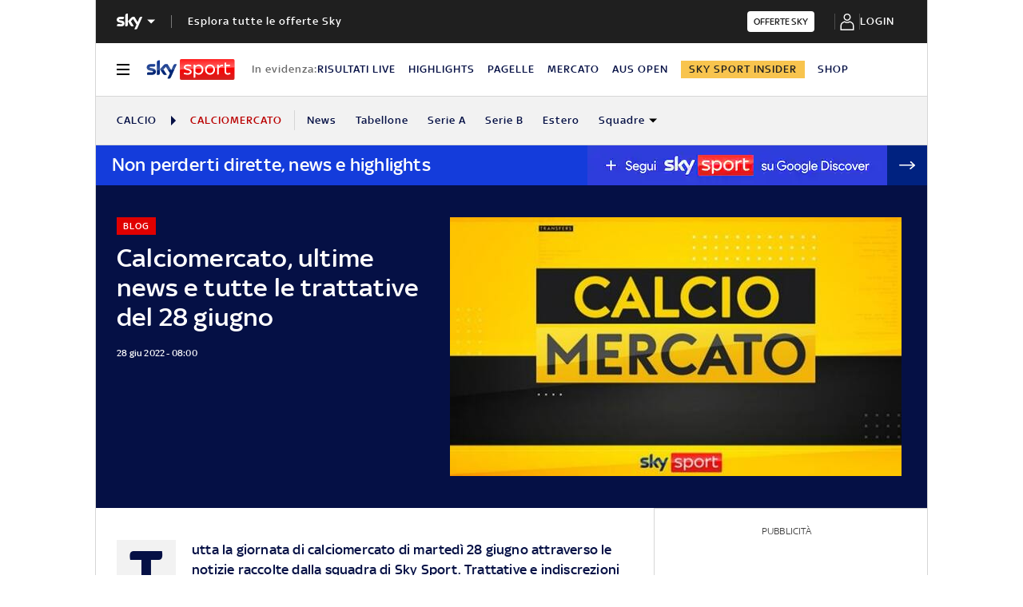

--- FILE ---
content_type: text/html; charset=UTF-8
request_url: https://sport.sky.it/calciomercato/2022/06/28/calciomercato-news-trattative-oggi-28-giugno
body_size: 53004
content:
<!DOCTYPE HTML>
<html class="no-js publish" lang="it">
    
    
    <head>
    <meta charset="UTF-8"/>
    <meta name="viewport" content="width=device-width, initial-scale=1"/>

    <link rel="preconnect" href="https://assets.adobedtm.com" crossorigin/>
    <link rel="preconnect" href="https://video.sky.it" crossorigin/>
    <link rel="preconnect" href="https://static.sky.it" crossorigin/>
	<link rel="preconnect" href="https://adx.4strokemedia.com" crossorigin/>
    <link rel="preconnect" href="https://player.sky.it" crossorigin/>
    <link rel="preconnect" href="https://cmp.sky.it" crossorigin/>

    
<link rel="canonical" href="https://sport.sky.it/calciomercato/2022/06/28/calciomercato-news-trattative-oggi-28-giugno"/>
<title>Calciomercato, news e tutte le trattative di oggi: le ultime notizie live | Sky Sport</title>
<meta name="gsa_label" content="Calciomercato, ultime news e tutte le trattative del 28 giugno | Sky Sport"/>
<meta name="keywords" content="calciomercato"/>
<meta name="description" content="Leggi su Sky Sport l'articolo Calciomercato, ultime news e tutte le trattative del 28 giugno"/>

<meta name="robots" content="max-image-preview:large"/>

<meta name="news_keywords" content="calciomercato"/>
<meta name="news_img_original" content="https://static.sky.it/editorialimages/cd6b22f4851887ebdf304ac7d4ed817cf6056f56/skysport/it/calcio/calciomercato/2022/06/28/calciomercato-news-trattative-oggi-28-giugno/mercato_grafica.jpg?im=Resize,width=1218"/>
<meta name="news_img_small" content="https://static.sky.it/editorialimages/cd6b22f4851887ebdf304ac7d4ed817cf6056f56/skysport/it/calcio/calciomercato/2022/06/28/calciomercato-news-trattative-oggi-28-giugno/mercato_grafica.jpg?im=Resize,width=1218"/>
<meta name="news_img_medium" content="https://static.sky.it/editorialimages/cd6b22f4851887ebdf304ac7d4ed817cf6056f56/skysport/it/calcio/calciomercato/2022/06/28/calciomercato-news-trattative-oggi-28-giugno/mercato_grafica.jpg?im=Resize,width=1218"/>
<meta name="news_img_big" content="https://static.sky.it/editorialimages/cd6b22f4851887ebdf304ac7d4ed817cf6056f56/skysport/it/calcio/calciomercato/2022/06/28/calciomercato-news-trattative-oggi-28-giugno/mercato_grafica.jpg?im=Resize,width=1218"/>

<meta name="type" content="article"/>
<meta name="author" content="Sky Sport"/>



<!-- Facebook Article-->
<meta property="og:url" content="https://sport.sky.it/calciomercato/2022/06/28/calciomercato-news-trattative-oggi-28-giugno"/>
<meta property="og:title" content="Calciomercato, tutte le trattative di oggi"/>
<meta property="og:description" content="Le notizie in tempo reale"/>
<meta property="og:image" content="https://static.sky.it/editorialimages/cd6b22f4851887ebdf304ac7d4ed817cf6056f56/skysport/it/calcio/calciomercato/2022/06/28/calciomercato-news-trattative-oggi-28-giugno/mercato_grafica.jpg?im=Resize,width=1218"/>
<meta property="og:image:width" content="1200"/>
<meta property="og:image:height" content="630"/>
<meta property="og:type" content="article"/>
<meta property="og:locale" itemprop="inLanguage" content="it-IT"/>

<!-- Twitter Article-->
<meta name="twitter:title" content="Calciomercato, tutte le trattative di oggi"/>
<meta name="twitter:description" content="Le notizie in tempo reale"/>
<meta name="twitter:card" content="summary_large_image"/>
<meta name="twitter:url" content="https://sport.sky.it/calciomercato/2022/06/28/calciomercato-news-trattative-oggi-28-giugno"/>
<meta name="twitter:image" content="https://static.sky.it/editorialimages/cd6b22f4851887ebdf304ac7d4ed817cf6056f56/skysport/it/calcio/calciomercato/2022/06/28/calciomercato-news-trattative-oggi-28-giugno/mercato_grafica.jpg?im=Resize,width=1218"/>
<meta name="twitter:site" content="@Sky Sport"/>
<meta name="twitter:creator" content="@Sky Sport"/>

<meta name="speakable_description" content="Tutta la giornata di calciomercato di martedì 28 giugno attraverso le notizie raccolte dalla squadra di Sky Sport. Trattative e indiscrezioni non solo sulla Serie A e la Serie B, ma anche sui principali campionati al mondo. Non perderti l'appuntamento con Calciomercato L'Originale, tutte le sere dal lunedì al venerdì alle 23 su Sky Sport Calcio e Sky Sport 24
LUKAKU ARRIVATO A MILANO: LA GIORNATA LIVE - CALCIOMERCATO, NEWS E TRATTATIVE LIVE
"/>
<meta name="section" content="Sky Sport"/>

<meta name="DC.date.issued.gsa" content="2022-06-28"/>

    <link rel="icon" href="https://static.sky.it/images/skysport/configurations/logos/skysport-banner_android_144px.png" type="image/x-icon" crossorigin="anonymous"/>


<link rel="apple-touch-icon" href="https://static.sky.it/images/skysport/configurations/logos/skysport-banner_iOS.png" crossorigin="anonymous"/>
<meta name="theme-color" content="#051045"/>
<link rel="manifest" href="/manifest.json"/>

    <meta name="template" content="liveblog-manager-page"/>

    
    
    
    
        

<link rel="preload" href="https://static.sky.it/libs/sky-aem-frontend/clientlibs/dp_base/css/resources/fonts/SkyText-Regular.woff2" as="font" type="font/woff2" crossorigin="anonymous" fetchpriority="high"/>
<link rel="preload" href="https://static.sky.it/libs/sky-aem-frontend/clientlibs/dp_base/css/resources/fonts/SkyTextMedium-Regular.woff2" as="font" type="font/woff2" crossorigin="anonymous" fetchpriority="high"/>
<link rel="preload" href="https://static.sky.it/libs/sky-aem-frontend/clientlibs/dp_base/css/resources/fonts/SkyText-Italic.woff2" as="font" type="font/woff2" crossorigin="anonymous" fetchpriority="high"/>
<link rel="preload" href="https://static.sky.it/libs/sky-aem-frontend/clientlibs/dp_base/css/resources/fonts/SkyText-Bold.woff2" as="font" type="font/woff2" crossorigin="anonymous" fetchpriority="high"/>

<style>
    

@font-face {
    font-family: SkyText;
    font-style: normal;
    font-weight: 400;
    font-display: swap;
    src: url(https://static.sky.it/libs/sky-aem-frontend/clientlibs/dp_base/css/resources/fonts/SkyText-Regular.woff2) format("woff2");
}
@font-face {
    font-family: SkyText;
    font-style: italic;
    font-weight: 400;
    font-display: swap;
    src: url(https://static.sky.it/libs/sky-aem-frontend/clientlibs/dp_base/css/resources/fonts/SkyText-Italic.woff2) format("woff2");
}
@font-face {
    font-family: SkyText;
    font-style: normal;
    font-weight: 500;
    font-display: swap;
    src: url(https://static.sky.it/libs/sky-aem-frontend/clientlibs/dp_base/css/resources/fonts/SkyTextMedium-Regular.woff2) format("woff2");
}
@font-face {
    font-family: SkyText;
    font-style: normal;
    font-weight: 700;
    font-display: swap;
    src: url(https://static.sky.it/libs/sky-aem-frontend/clientlibs/dp_base/css/resources/fonts/SkyText-Bold.woff2) format("woff2");
}

</style>
    
    


    


    
    
    
    
    
        
<style>@media (min-width:64em){.c-nav-utility__item{margin-right:1.11111rem}.c-nav-utility__logo-sky{display:none}.c-player-card .skyplayer-preview-container .data [id=channel]{font-size:.77778rem;line-height:1rem}.c-player-card .skyplayer-preview-container .data [id=channel]{font-size:.66667rem;font-weight:500;line-height:.88889rem}}@media (min-width:64em){.c-label{font-size:.77778rem;line-height:1rem}.c-label{font-size:.66667rem;font-weight:500;line-height:.88889rem}}a,article,audio,figure,h1,h2,h6,header,i,img,li,nav,p,section,small,time,ul{border:0;margin:0;padding:0}@media (max-width:47.99em){.c-set-of-cards--bg-transparent-text-dark-m .c-card.c-card--base .c-card__abstract{color:#000}.c-set-of-cards--bg-transparent-text-light-m .c-card.c-card--base .c-card__abstract{color:#fff}.c-card--CA05C-m .c-card__abstract{display:none;font-size:.66667rem;font-weight:400;letter-spacing:.01111rem;line-height:.77778rem}.l-grid__rail .c-adv,.l-grid__rail .c-tv-card{padding-left:1.11111rem;padding-right:1.11111rem}}@media (min-width:64em){.c-hero .c-hero__media-wrapper{grid-column:6/-1;grid-row:1}.c-hero.c-hero--bg-transparent-text-light-d .c-hero__credits,.c-hero.c-hero--bg-transparent-text-light-d .c-hero__date,.c-hero.c-hero--bg-transparent-text-light-d .c-hero__title,.c-hero.c-hero--bg-transparent-text-light-d .o-aspect-ratio img{color:#fff}.c-hero__author-name{font-size:.77778rem;font-weight:400;letter-spacing:.01111rem;line-height:1rem}}@media (min-width:64em){.c-nav-utility__item{margin-right:1.11111rem}.c-nav-utility__logo-sky{display:none}.c-player-card .skyplayer-preview-container .data [id=channel]{font-size:.77778rem;line-height:1rem}.c-player-card .skyplayer-preview-container .data [id=channel]{font-size:.66667rem;font-weight:500;line-height:.88889rem}}@media (min-width:64em){.c-label{font-size:.77778rem;line-height:1rem}.c-label{font-size:.66667rem;font-weight:500;line-height:.88889rem}}a,article,audio,figure,h1,h2,h6,header,i,img,li,nav,p,section,time,ul{border:0;margin:0;padding:0}@media (max-width:47.99em){.c-hero.c-hero--bg-colored-m,.c-hero.c-hero--bg-colored-m.c-hero--reverse-m{margin-left:-1.11111rem;margin-right:-1.11111rem}.c-hero.c-hero--bg-colored-m .c-hero__author-name,.c-hero.c-hero--bg-colored-m.c-hero--reverse-m .c-hero__author-name{color:#e00000}.c-hero.c-hero--bg-colored-m .c-hero__content,.c-hero.c-hero--bg-colored-m.c-hero--reverse-m .c-hero__content{background:#051045;padding:1.11111rem}.c-hero.c-hero--bg-colored-m .c-hero__date,.c-hero.c-hero--bg-colored-m .o-aspect-ratio img,.c-hero.c-hero--bg-colored-m.c-hero--reverse-m .c-hero__date,.c-hero.c-hero--bg-colored-m.c-hero--reverse-m .o-aspect-ratio img{color:#9f9f9f}.c-hero.c-hero--bg-colored-m .c-hero__title,.c-hero.c-hero--bg-colored-m.c-hero--reverse-m .c-hero__title{color:#fff}.c-hero.c-hero--bg-colored-m.c-hero--reverse-m:not(.c-hero--no-image) .c-hero__content,.c-hero.c-hero--bg-colored-m:not(.c-hero--no-image) .c-hero__content{margin:0 1.11111rem 0 0}.c-set-of-cards--bg-transparent-text-dark-m .c-card.c-card--base .c-card__abstract{color:#000}.c-set-of-cards--bg-transparent-text-light-m .c-card.c-card--base .c-card__abstract{color:#fff}.c-card--CA05C-m .c-card__abstract{display:none;font-size:.66667rem;font-weight:400;letter-spacing:.01111rem;line-height:.77778rem}.l-grid__rail .c-adv,.l-grid__rail .c-tv-card{padding-left:1.11111rem;padding-right:1.11111rem}}a,article,aside,audio,figure,h1,h2,h6,header,i,img,li,nav,p,section,small,time,ul{border:0;margin:0;padding:0}small{display:inline-block;font-size:.55556rem;font-weight:400;line-height:.66667rem}@media (min-width:48em){small{font-size:.55556rem;font-weight:400;line-height:.66667rem}}@media (min-width:64em){small{font-size:.55556rem;font-weight:400;line-height:.66667rem}}@media (min-width:64em){.c-hero .c-hero__content{grid-column:1/6;grid-row:1;padding:0 1.11111rem 0 0}}@media (max-width:47.99em){.c-hero.c-hero--reverse-m .c-hero__content{grid-row:2;margin:0;padding:1.11111rem 0 0}.c-hero.c-hero--reverse-m .c-hero__media-wrapper{grid-row:1}}@media (min-width:48em) and (max-width:63.99em){.c-hero.c-hero--reverse-t .c-hero__content{grid-row:2;margin:0;padding:1.11111rem 0 0}.c-hero.c-hero--reverse-t .c-hero__media-wrapper{grid-row:1}}@media (min-width:64em){.c-hero .c-hero__media-wrapper{grid-column:6/-1;grid-row:1}.c-hero.c-hero--bg-transparent-text-dark-d .o-aspect-ratio img{color:#1f1f1f}.c-hero.c-hero--bg-transparent-text-dark-d .c-hero__title{color:#051045}.c-hero__author-name{font-size:.77778rem;font-weight:400;letter-spacing:.01111rem;line-height:1rem}}@media (max-width:47.99em){.c-hero.c-hero--bg-colored-m,.c-hero.c-hero--bg-colored-m.c-hero--reverse-m{margin-left:-1.11111rem;margin-right:-1.11111rem}.c-hero.c-hero--bg-colored-m .c-hero__author-name,.c-hero.c-hero--bg-colored-m.c-hero--reverse-m .c-hero__author-name{color:#e00000}.c-hero.c-hero--bg-colored-m .c-hero__content,.c-hero.c-hero--bg-colored-m.c-hero--reverse-m .c-hero__content{background:#051045;padding:1.11111rem}.c-hero.c-hero--bg-colored-m .c-hero__credits,.c-hero.c-hero--bg-colored-m.c-hero--reverse-m .c-hero__credits{color:#fff}.c-hero.c-hero--bg-colored-m .c-hero__date,.c-hero.c-hero--bg-colored-m .o-aspect-ratio img,.c-hero.c-hero--bg-colored-m.c-hero--reverse-m .c-hero__date,.c-hero.c-hero--bg-colored-m.c-hero--reverse-m .o-aspect-ratio img{color:#9f9f9f}.c-hero.c-hero--bg-colored-m .c-hero__title,.c-hero.c-hero--bg-colored-m.c-hero--reverse-m .c-hero__title{color:#fff}.c-hero.c-hero--bg-colored-m.c-hero--reverse-m:not(.c-hero--no-image) .c-hero__content,.c-hero.c-hero--bg-colored-m:not(.c-hero--no-image) .c-hero__content{margin:0 1.11111rem 0 0}.l-wrapper>:not(.c-section-divider) .c-banner-marketing:not(.c-banner-marketing--full){padding-left:1.11111rem;padding-right:1.11111rem}}@media (min-width:48em) and (max-width:63.99em){.c-hero.c-hero--bg-colored-t,.c-hero.c-hero--bg-colored-t.c-hero--reverse-t{margin-left:-1.11111rem;margin-right:-1.11111rem}.c-hero.c-hero--bg-colored-t .c-hero__author-name,.c-hero.c-hero--bg-colored-t.c-hero--reverse-t .c-hero__author-name{color:#e00000}.c-hero.c-hero--bg-colored-t .c-hero__content,.c-hero.c-hero--bg-colored-t.c-hero--reverse-t .c-hero__content{background:#051045;padding:1.11111rem}.c-hero.c-hero--bg-colored-t .c-hero__credits,.c-hero.c-hero--bg-colored-t.c-hero--reverse-t .c-hero__credits{color:#fff}.c-hero.c-hero--bg-colored-t .c-hero__date,.c-hero.c-hero--bg-colored-t .o-aspect-ratio img,.c-hero.c-hero--bg-colored-t.c-hero--reverse-t .c-hero__date,.c-hero.c-hero--bg-colored-t.c-hero--reverse-t .o-aspect-ratio img{color:#9f9f9f}.c-hero.c-hero--bg-colored-t .c-hero__title,.c-hero.c-hero--bg-colored-t.c-hero--reverse-t .c-hero__title{color:#fff}.c-hero.c-hero--bg-colored-t.c-hero--reverse-t:not(.c-hero--no-image) .c-hero__content,.c-hero.c-hero--bg-colored-t:not(.c-hero--no-image) .c-hero__content{margin:0 1.11111rem 0 0}}.c-hero__credits{color:#414141;font-size:.55556rem;font-weight:400;font-weight:500;line-height:.66667rem;margin-top:1.11111rem;order:8;padding-top:1.11111rem;position:relative}@media (min-width:48em){.c-hero__credits{font-size:.55556rem;font-weight:400;font-weight:500;line-height:.66667rem}}@media (min-width:64em){.c-hero__credits{font-size:.55556rem;font-weight:400;font-weight:500;line-height:.66667rem;max-width:60%}}.c-hero__info-wrapper--has-author-img+.c-hero__credits{margin-top:1.11111rem}.c-hero__credits:before{border-top:.05556rem solid #9f9f9f;content:"";display:block;height:.05556rem;position:absolute;top:0;width:1.11111rem}.icon--c-dark{color:#000}.icon--arrow-navigation.icon--small .icon__svg,.icon--arrow-navigation.icon--small svg{font-size:.66667rem}.icon--arrow-navigation.icon--small.icon--arrow-link .icon__svg,.icon--arrow-navigation.icon--small.icon--arrow-link svg{font-size:1.11111rem}@media (min-width:64em){.c-intro--bg-colored-d{background:#051045;padding:2.22222rem 0}.c-intro--bg-colored-d .c-hero__author-name{color:#e00000}.c-intro--bg-colored-d .c-hero__content{background:0 0;margin:0;padding:0 1.11111rem 0 0}.c-intro--bg-colored-d .c-hero__credits{color:#fff}.c-intro--bg-colored-d .c-hero__date{color:#9f9f9f}.c-section-nav{font-size:.77778rem;font-weight:500;line-height:1rem}}@media (min-width:64em){.c-nav-utility__item{margin-right:1.11111rem}.c-nav-utility__logo-sky{display:none}.c-player-card .skyplayer-preview-container .data [id=channel]{font-size:.77778rem;line-height:1rem}.c-player-card .skyplayer-preview-container .data [id=channel]{font-size:.66667rem;font-weight:500;line-height:.88889rem}}@media (max-width:47.99em){.c-player-card .skyplayer-preview-container .data [id=channel]{display:none}.c-player-card .skyplayer-preview-container .data #title{-webkit-box-orient:vertical;display:block;display:-webkit-box;-webkit-line-clamp:2;max-height:2rem;overflow:hidden;text-overflow:ellipsis}}@media (min-width:48em){.c-player-card .skyplayer-preview-container .data .duration-container [id=duration]{font-size:.66667rem;font-weight:400;letter-spacing:.01111rem;line-height:.77778rem}.c-section-divider:before{height:8.88889rem}}.c-section-divider--club-world-cup.c-section-divider--special-slim .c-section-divider__main{background-color:#f8c44e}.c-section-divider--club-world-cup.c-section-divider--special-slim .c-section-divider__main .c-section-divider__content .c-section-divider__header{color:#000}.c-section-divider--club-world-cup.c-section-divider--special-slim .c-section-divider__main .c-section-divider__logo{display:none}.c-section-divider--club-world-cup.c-section-divider--special-slim .c-section-divider__main .c-section-divider__cta{background-color:#e5a41b!important}.c-section-divider--special{padding-top:0}.c-section-divider--special:before{display:none}.c-section-divider--special .c-section-divider__image{height:0;overflow:hidden;padding-bottom:2.77778rem;position:relative;z-index:0}.c-section-divider--special .c-section-divider__image img{height:2.77778rem;width:100%}.c-section-divider--special .c-section-divider__main{background-color:#d6d6d6;display:flex;flex-direction:column-reverse;height:5.55556rem}.c-section-divider--special .c-section-divider__main .c-section-divider__content{display:flex;flex-direction:column;height:2.77778rem;justify-content:center;padding:0}.c-section-divider--special .c-section-divider__main .c-section-divider__content .c-section-divider__header{align-items:center;color:#1f1f1f;display:flex;font-size:1rem;font-weight:500;line-height:1rem;max-width:34.16667rem;padding:0 1.11111rem}.c-section-divider--special .c-section-divider__main .c-section-divider__content .c-section-divider__logo{align-items:center;display:flex}.c-section-divider--special .c-section-divider__main .c-section-divider__content .c-section-divider__logo img{max-height:1.66667rem;max-width:5.38889rem}.c-section-divider--special .c-section-divider__main .c-section-divider__content .c-section-divider__logo:after{content:"|";font-size:1.44444rem;letter-spacing:0;line-height:0;margin:-.16667rem .55556rem 0}@media (min-width:48em){.c-section-divider--special .c-section-divider__image{padding-bottom:7.77778rem}.c-section-divider--special .c-section-divider__image img{height:7.77778rem}.c-section-divider--special .c-section-divider__main{flex-direction:row;height:7.77778rem;justify-content:space-between}.c-section-divider--special .c-section-divider__main .c-section-divider__content{height:100%;justify-content:space-around;padding:1.11111rem 0}.c-section-divider--special .c-section-divider__main .c-section-divider__content .c-section-divider__header{font-size:1.33333rem;line-height:1.44444rem}.c-section-divider--special .c-section-divider__main .c-section-divider__content .c-section-divider__logo{align-items:center;display:flex}.c-section-divider--special .c-section-divider__main .c-section-divider__content .c-section-divider__logo img{max-width:6.88889rem}.c-section-divider--special .c-section-divider__main .c-section-divider__content .c-section-divider__logo:after{margin:0 .33333rem}}.c-section-divider--special-slim.c-section-divider--special .c-section-divider__main .c-section-divider__content{flex-direction:row;justify-content:space-between}.c-section-divider--special-slim.c-section-divider--special .c-section-divider__main .c-section-divider__cta{align-items:center;background-color:#2f2f2f;display:flex;height:2.77778rem;justify-content:center;width:2.77778rem}@media (min-width:48em){.c-section-divider--special-slim.c-section-divider--special .c-section-divider__main{height:2.77778rem}.c-section-divider--special-slim.c-section-divider--special .c-section-divider__main .c-section-divider__content{flex-direction:column;justify-content:center;padding:0}.c-section-divider--special-slim.c-section-divider--special .c-section-divider__main .c-section-divider__image{display:flex;padding-bottom:2.77778rem}.c-section-divider--special-slim.c-section-divider--special .c-section-divider__main .c-section-divider__image img{height:2.77778rem;width:auto}.c-section-title{font-size:.88889rem;letter-spacing:.08333rem;line-height:1.11111rem}}@media (min-width:64em){.c-reading-progress-bar{height:0}.c-section-divider--special .c-section-divider__main .c-section-divider__content .c-section-divider__logo:after{margin:-.16667rem 1.11111rem 0}.c-section-title{font-size:1rem;letter-spacing:.1rem;line-height:1.22222rem}}@media (min-width:64em){.c-label{font-size:.77778rem;line-height:1rem}.c-label{font-size:.66667rem;font-weight:500;line-height:.88889rem}}@media (max-width:47.99em){.c-hero--bg-colored-m .c-label--live{background-color:#fff;color:#e00000}.c-hero--bg-colored-m .c-label--live:before{animation:2s linear infinite flash;background-color:#e00000;border-radius:50%;content:"";display:inline-block;height:.33333rem;margin-right:.16667rem;width:.33333rem}@keyframes flash{0%{opacity:1}50%{opacity:.1}to{opacity:1}}}a,article,audio,figure,h2,h6,header,i,img,li,nav,p,section,time,ul{border:0;margin:0;padding:0}a,article,aside,audio,figure,h2,h6,header,i,img,li,nav,p,section,time,ul{border:0;margin:0;padding:0}@media (max-width:47.99em){.c-set-of-cards--bg-transparent-text-dark-m .c-card.c-card--base .c-card__abstract{color:#000}.c-card--CA05C-m .c-card__abstract{display:none;font-size:.66667rem;font-weight:400;letter-spacing:.01111rem;line-height:.77778rem}.l-grid__rail .c-adv,.l-grid__rail .c-tv-card{padding-left:1.11111rem;padding-right:1.11111rem}}@media (min-width:48em) and (max-width:63.99em){.l-grid__rail .c-adv,.l-grid__rail .c-tv-card{padding-left:1.11111rem;padding-right:1.11111rem}.l-inner-grid--narrow .l-inner-grid__main{grid-column:2/-2}}@media (max-width:47.99em){.l-wrapper>:not(.c-section-divider) .c-banner-marketing:not(.c-banner-marketing--full){padding-left:1.11111rem;padding-right:1.11111rem}.c-section-nav__up{margin-left:-1.11111rem;margin-right:-1.11111rem;padding-left:1.11111rem;padding-right:1.11111rem}.c-section-nav__up{-webkit-overflow-scrolling:touch;overflow-x:auto;overflow:-moz-scrollbars-none;white-space:nowrap;-ms-overflow-style:none;scrollbar-width:none}.c-section-nav__up::-webkit-scrollbar{background:0 0;height:0;width:0}.c-local-nav .is-active .c-local-nav__featured{display:block}}@media (min-width:64em){.c-nav-utility__item{margin-right:1.11111rem}.c-nav-utility__logo-sky{display:none}.c-player-card .skyplayer-preview-container .data [id=channel]{font-size:.77778rem;line-height:1rem}.c-player-card .skyplayer-preview-container .data [id=channel]{font-size:.66667rem;font-weight:500;line-height:.88889rem}}@media (min-width:64em){.c-label{font-size:.77778rem;line-height:1rem}.c-label{font-size:.66667rem;font-weight:500;line-height:.88889rem}}a,article,figure,h2,h6,header,i,img,li,nav,p,section,time,ul{border:0;margin:0;padding:0}article,figure,header,nav,section{display:block}@media (max-width:47.99em) and (max-width:47.99em){.c-hero.c-hero--bg-editorial-premium{margin-left:-1.11111rem;margin-right:-1.11111rem}}a,article,aside,figure,h2,h6,header,i,img,li,nav,p,section,time,ul{border:0;margin:0;padding:0}article,aside,figure,header,nav,section{display:block}.o-aspect-ratio--16-10{padding-top:62.5%}@media (max-width:47.99em){.l-pull--m{margin-left:-1.11111rem}.l-pull--m{margin-right:-1.11111rem}.l-pull{margin-left:-1.11111rem;margin-right:-1.11111rem}.l-grid__rail .c-adv,.l-grid__rail .c-tv-card{padding-left:1.11111rem;padding-right:1.11111rem}}@media (min-width:48em) and (max-width:63.99em){.l-pull{margin-left:-1.11111rem;margin-right:-1.11111rem}.l-grid__rail .c-adv,.l-grid__rail .c-tv-card{padding-left:1.11111rem;padding-right:1.11111rem}}@media (min-width:64em) and (max-width:64.99em){body{overflow-x:hidden}.l-pull{margin-left:calc(-50vw - -27.44444rem)}.l-grid--rail-right .l-pull{margin-left:calc(-50vw - -27.44444rem)}.l-pull{margin-right:calc(-50vw - -27.44444rem)}}@media (min-width:65em){.l-pull{margin-left:-1.44444rem}.l-grid--rail-right .l-pull{margin-left:-1.44444rem}.l-pull{margin-right:-1.44444rem}}@media (min-width:64em){.l-grid--rail-right .l-pull{margin-right:-1.11111rem}.l-grid{grid-template-rows:auto 1fr;margin-left:auto;margin-right:auto;max-width:54.88889rem;width:100%}.l-grid--rail-right .l-inner-grid__main{grid-column:1/9;width:100%}.l-grid__main{grid-row-start:1;margin:0 calc(-50vw - -27.44444rem)}.l-grid--rail-right .l-grid__rail{grid-column:-5/-1}}@media (min-width:64em) and (max-width:64.99em){.l-grid--rail-right .l-grid__rail{margin-right:calc(-50vw - -27.44444rem)}.l-grid--rail-right .l-grid__rail .c-adv,.l-grid--rail-right .l-grid__rail .c-tv-card{padding-right:calc(50vw - 27.44445rem)}}@media (min-width:48em) and (max-width:63.99em){.l-inner-grid--narrow .l-inner-grid__main{grid-column:2/-2}}@media (min-width:48em){.l-inner-grid{grid-template-columns:repeat(12,minmax(0,1fr))}.c-hero .c-hero__content{padding:1.11111rem 0}}@media (min-width:64em){.l-grid__rail{border-top:.05556rem solid #d6d6d6;grid-row-start:1;position:relative;z-index:100}.l-grid--rail-right .l-grid__rail{border-left:.05556rem solid #d6d6d6}.l-grid--rail-right .l-grid__rail .c-adv,.l-grid--rail-right .l-grid__rail .c-tv-card{padding-left:.83333rem}.l-inner-grid{grid-template-rows:auto 1fr;margin-left:auto;margin-right:auto;max-width:54.88889rem;padding:0;width:100%}.c-hero{align-items:start;grid-template-columns:repeat(12,1fr)}.c-hero .c-hero__content{grid-column:1/6;grid-row:1;padding:0 1.11111rem 0 0}}.c-hero .c-hero__media-wrapper{grid-row:2}@media (max-width:47.99em){.c-hero.c-hero--reverse-m .c-hero__content{grid-row:2;margin:0;padding:1.11111rem 0 0}.c-hero.c-hero--reverse-m .c-hero__media-wrapper{grid-row:1}.c-hero.c-hero--bg-editorial-premium:not(.c-hero--no-image) .c-hero__content{margin:0 1.11111rem 0 0}}@media (min-width:48em) and (max-width:63.99em){.c-hero.c-hero--reverse-t .c-hero__content{grid-row:2;margin:0;padding:1.11111rem 0 0}.c-hero.c-hero--reverse-t .c-hero__media-wrapper{grid-row:1}.c-hero.c-hero--bg-editorial-premium:not(.c-hero--no-image) .c-hero__content{margin:0 1.11111rem 0 0}}.c-hero.c-hero--bg-editorial-premium .c-hero__content{background:#fffaf3;padding:1.11111rem}.c-hero.c-hero--bg-editorial-premium .c-hero__content .c-hero__date{color:#1f1f1f}@media (min-width:64em){.c-hero .c-hero__media-wrapper{grid-column:6/-1;grid-row:1}.c-hero__author-name-no-intro{font-size:.77778rem;font-weight:400;letter-spacing:.01111rem;line-height:1rem}}@media (min-width:48em){.c-hero__title-content{font-size:1.77778rem;font-weight:500;line-height:2rem}.c-intro .c-hero:not(.c-hero--image-shadow) .c-hero__media-wrapper{margin:0}}@media (min-width:64em){.c-hero__title-content{font-size:1.88889rem;font-weight:500;line-height:2.11111rem}}.c-hero__media-wrapper{position:relative}.icon.icon--sky-tg24{height:1.11111rem;width:3.66667rem}.icon.icon--sky-tg24 .icon__svg,.icon.icon--sky-tg24 svg{height:1.11111rem;width:3.66667rem}@media (min-width:64em){.icon.icon--sky-tg24{height:1.44444rem;width:5.44444rem}.icon.icon--sky-tg24 .icon__svg,.icon.icon--sky-tg24 svg{height:1.44444rem;width:5.44444rem}}.c-article-abstract--editorial-premium p{color:#1f1f1f;font-style:italic}.c-article-abstract--editorial-premium p:first-child:first-letter{background-color:transparent;border:.11111rem solid #f8c44e;color:#1f1f1f;font-style:italic}.c-paywall{background-color:#fff;margin-bottom:3.33333rem;padding:0 1.11111rem;position:relative;row-gap:.83333rem}.c-paywall,.c-paywall__infobox-container{display:flex;flex-direction:column;justify-content:center}.c-paywall__infobox-container{align-items:center;-moz-column-gap:1.94444rem;column-gap:1.94444rem;row-gap:1.11111rem}@media (min-width:48em){.c-article-abstract--wrap-text>p:first-child:first-letter{font-size:4.11111rem;line-height:2.77778rem;padding:.66667rem .88889rem}.c-paywall__infobox-container{align-items:flex-start;flex-direction:row}}.c-paywall__title{font-family:SkyHeadline,SkyText,Arial,Tahoma,Verdana,sans-serif;font-size:1.44444rem;font-weight:500;letter-spacing:0;line-height:normal;text-align:center;text-transform:uppercase}.c-paywall__banner{min-height:3.55556rem}.c-paywall--editorial-premium{background:linear-gradient(180deg,#fff,#fffaf3)}@media (min-width:48em){.c-cta__text{font-size:.77778rem;font-weight:500;line-height:1rem}}@media (min-width:64em){.c-article-abstract:not(.c-article-abstract--dark):not(.c-article-abstract--dark-v2){padding-bottom:2.22222rem;padding-top:2.22222rem}.c-cta__text{font-size:.77778rem;font-weight:500;line-height:1rem}}.c-section-divider--with-cta .c-cta{height:1.94444rem}.c-info-box{background-color:#fff;border:.05556rem solid #9f9f9f;display:grid;font-family:SkyText,Arial,Tahoma,Verdana,sans-serif;grid-row-gap:.83333rem;grid-template-rows:1.61111rem 5.38889rem auto 2.22222rem;min-height:15.5rem;padding:1.11111rem;position:relative;width:18.61111rem}.c-info-box__title{font-family:SkyHeadline,SkyText,Arial,Tahoma,Verdana,sans-serif;font-size:1.16667rem;font-weight:500;letter-spacing:0;line-height:normal;text-align:center;text-transform:uppercase}.c-info-box--top-m-left-d{border-radius:.66667rem .66667rem 0 0}@media (min-width:48em){.c-global-nav .c-global-nav__section-item{font-size:.77778rem;font-weight:500;line-height:1rem}body[data-state=global-nav-open] .c-global-nav{height:100%;overflow-y:visible;overflow-y:initial;position:relative}.c-info-box{grid-template-rows:1.61111rem 5.38889rem auto 2.22222rem .88889rem 1.55556rem;min-height:19.83333rem}.c-info-box--top-m-left-d{border-radius:.66667rem 0 0 .66667rem}}.c-info-box--bottom-m-right-d{border-radius:0 0 .66667rem .66667rem}.c-info-box--editorial-premium{border-color:#f8c44e}.c-intro--bg-editorial-premium{background:#fffaf3}@media (min-width:64em){.c-intro--bg-editorial-premium{padding:2.22222rem 0}.c-section-nav{font-size:.77778rem;font-weight:500;line-height:1rem}}@media (min-width:48em){.c-info-box--bottom-m-right-d{border-radius:0 .66667rem .66667rem 0}.c-section-nav{font-size:.77778rem;font-weight:500;line-height:1rem}.c-section-nav__section{flex-basis:auto}}.c-nav-utility__main-label{align-items:center;border-right:.05556rem solid #d6d6d6;display:flex;flex-direction:row;flex-shrink:0;padding-right:1.11111rem}@media (min-width:48em) and (max-width:63.99em){.c-nav-utility__container{margin-left:-1.11111rem;margin-right:-1.11111rem;padding-left:1.11111rem;padding-right:1.11111rem}.c-nav-utility__container{-webkit-overflow-scrolling:touch;overflow-x:auto;overflow:-moz-scrollbars-none;white-space:nowrap;-ms-overflow-style:none;scrollbar-width:none}.c-nav-utility__container::-webkit-scrollbar{background:0 0;height:0;width:0}@keyframes flash{0%{opacity:1}50%{opacity:.1}to{opacity:1}}}.c-nav-utility__main-label{height:1.66667rem;margin:.55556rem 0}@media (min-width:48em){.c-matches-tv-schedule__table-row-exclusive{grid-area:1/5/2/6;text-align:center}.c-nav-utility{font-size:.77778rem;font-weight:500;line-height:1rem}.c-nav-utility__main-label{height:1.38889rem;margin:.55556rem 0}}@media (min-width:64em){.c-nav-utility{font-size:.77778rem;font-weight:500;line-height:1rem}.c-nav-utility[data-state=isHiddenMStickyD]{position:sticky;top:3.72222rem}.c-nav-utility__main-label{height:2.22222rem;margin:.55556rem 0}}@media (min-width:64em){.c-nav-utility__item{margin-right:1.11111rem}.c-nav-utility__logo-sky{display:none}.c-player-card .skyplayer-preview-container .data [id=channel]{font-size:.77778rem;line-height:1rem}.c-player-card .skyplayer-preview-container .data [id=channel]{font-size:.66667rem;font-weight:500;line-height:.88889rem}}.c-section-divider{padding-top:.05556rem;position:relative}.c-section-divider>:not(.c-section-title){position:relative}.c-section-divider:before{background:linear-gradient(90deg,#d42321,#920908);content:"";height:9.44444rem;left:0;position:absolute;top:0;width:100%}.c-section-divider--with-cta{background-color:#2f2f2f;display:flex;justify-content:center;padding:.83333rem 1.11111rem}.c-section-divider--with-cta:before{display:none}.c-section-divider--with-cta .c-section-divider__content{align-items:center;-moz-column-gap:.88889rem;column-gap:.88889rem;display:flex;flex-direction:row;justify-content:space-between;width:100%}.c-section-divider--with-cta .c-section-divider__cta-container{max-width:7.5rem}.c-section-divider--with-cta .c-section-divider__text{color:#fff;font-size:.77778rem;font-weight:500;letter-spacing:.01111rem;line-height:1rem;max-width:6.11111rem}@media (min-width:48em){.c-player-card .skyplayer-preview-container .data .duration-container [id=duration]{font-size:.66667rem;font-weight:400;letter-spacing:.01111rem;line-height:.77778rem}.c-section-divider:before{height:8.88889rem}.c-section-divider--with-cta .c-section-divider__text{margin-right:2.77778rem}.c-section-divider--with-cta .c-section-divider__content{justify-content:center}}.c-section-divider--editorial-premium:not(.c-section-divider--full):before{background:linear-gradient(270deg,#fcd814 -2.16%,#fae494 10.84%,#f7c44d 46.95%)}.c-section-divider--editorial-premium.c-section-divider--with-cta{background-color:#f8c44e}.c-section-divider--editorial-premium.c-section-divider--with-cta .c-section-divider__text{color:#1f1f1f;max-width:9rem}.c-paywall .c-section-divider--with-cta{margin:0 -1.11111rem}@media (min-width:48em){.c-section-title{font-size:.88889rem;letter-spacing:.08333rem;line-height:1.11111rem}}@media (min-width:64em){.c-player-card .skyplayer-preview-container .data [id=channel]{font-size:.77778rem!important}.c-player-card .skyplayer-preview-container .data #title{font-size:1.22222rem;font-weight:500;line-height:1.44444rem}.c-player-card .skyplayer-preview-container .data #title{font-size:1.55556rem;line-height:1.77778rem}.c-player-card .skyplayer-preview-container .data .duration-container [id=duration]{font-size:.66667rem;font-weight:400;letter-spacing:.01111rem;line-height:.77778rem}.c-reading-progress-bar{height:0}.c-section-title{font-size:1rem;letter-spacing:.1rem;line-height:1.22222rem}}@media (min-width:64em){.c-label{font-size:.77778rem;line-height:1rem}.c-label{font-size:.66667rem;font-weight:500;line-height:.88889rem}}@media (max-width:47.99em){.c-player-card .skyplayer-preview-container .data [id=channel]{display:none}.c-player-card .skyplayer-preview-container .data #title{-webkit-box-orient:vertical;display:block;display:-webkit-box;-webkit-line-clamp:2;max-height:2rem;overflow:hidden;text-overflow:ellipsis}@keyframes flash{0%{opacity:1}50%{opacity:.1}to{opacity:1}}}@media (min-width:64em){.c-label--live{font-size:.66667rem;font-weight:500;line-height:.88889rem}@keyframes flash{0%{opacity:1}50%{opacity:.1}to{opacity:1}}.c-local-nav .c-topic-card .c-label--article-heading-white{font-size:.77778rem;font-weight:500;line-height:1rem}}.c-label--editorial-premium{background-color:#f8c44e;color:#1f1f1f;padding:.16667rem .27778rem;text-transform:uppercase}.c-label--editorial-premium:before{background-color:#1f1f1f}.c-label--editorial-premium.c-label--article-heading{color:#1f1f1f}@media (min-width:48em) and (max-width:63.99em){.c-tv-card{align-items:center;grid-template-areas:"img header" "img description";padding-bottom:1.11111rem;padding-top:1.11111rem}}@media (min-width:64em){.l-grid__rail .c-tv-card{position:relative}.l-grid__rail .c-tv-card:before{background:#051045;content:"";display:block;height:calc(100% + .05556rem);left:-.05556rem;position:absolute;top:-.05556rem;width:100%;z-index:-1}.c-tv-card__header{margin-bottom:.83333rem}}@media (min-width:48em) and (max-width:63.99em){.c-tv-card:not(.c-tv-card--bg-image) .c-tv-card__header{padding:0 1.66667rem}}@media (max-width:47.99em){.c-tv-card.c-tv-card--slim .c-tv-card__media-wrapper{display:block}}@media (min-width:64em){.u-hidden-l{display:none!important}.u-sticky{position:sticky;top:3.72222rem;z-index:300}}a,article,audio,h1,h2,h6,header,i,img,li,nav,p,section,time,ul{border:0;margin:0;padding:0}article,header,nav,section{display:block}.icon--arrow-player-dx.icon--medium,.icon--arrow-player-dx.icon--medium .icon__svg,.icon--arrow-player-dx.icon--medium svg,.icon--arrow-player-sx.icon--medium,.icon--arrow-player-sx.icon--medium .icon__svg,.icon--arrow-player-sx.icon--medium svg{font-size:1.94444rem}.c-card__abstract{color:#000;margin:0 0 .44444rem;order:3;word-break:break-word}a,article,aside,audio,h1,h2,h6,header,i,img,li,nav,p,section,time,ul{border:0;margin:0;padding:0}article,aside,header,nav,section{display:block}ul{list-style:none}*{backface-visibility:hidden;box-sizing:border-box;font-family:inherit;-moz-osx-font-smoothing:grayscale;-webkit-font-smoothing:antialiased;line-height:inherit}:after,:before{box-sizing:inherit}html{font-size:18px}body{color:#1f1f1f;font-family:SkyText,Arial,Tahoma,Verdana,sans-serif;font-size:1rem;font-weight:400;height:100%;letter-spacing:.01111rem;line-height:1.44444rem;margin:0;padding:0}@media (min-width:48em){body{font-size:1rem;font-weight:400;letter-spacing:.01111rem;line-height:1.44444rem}}@media (min-width:64em){body{font-size:1rem;font-weight:400;letter-spacing:.01111rem;line-height:1.44444rem}}p{font-size:inherit;line-height:inherit}a{color:#e00000;-webkit-text-decoration:none;text-decoration:none}ul{margin-top:.55556rem}ul{list-style:disc;padding-left:2rem}ul li{margin-bottom:.55556rem;padding-left:.27778rem}img{height:auto;max-width:100%;vertical-align:middle}h1{font-size:1.77778rem;font-weight:500;line-height:2rem}@media (min-width:48em){h1{font-size:1.77778rem;font-weight:500;line-height:2rem}}@media (min-width:64em){h1{font-size:1.88889rem;font-weight:500;line-height:2.11111rem}}h2{font-size:1.55556rem;font-weight:500;line-height:1.77778rem}@media (min-width:48em){h2{font-size:1.55556rem;font-weight:500;line-height:1.77778rem}}@media (min-width:64em){h2{font-size:1.22222rem;font-weight:500;line-height:1.55556rem}h6{font-size:.88889rem;font-weight:500;line-height:1rem}}h6{font-size:.88889rem;font-weight:500;line-height:1rem}.o-absolute-positioned{bottom:0;left:0;position:absolute;right:0;top:0}.o-aspect-ratio{display:block;overflow:hidden;position:relative}.o-aspect-ratio--16-9{padding-top:56.25%}.o-aspect-ratio--square{padding-top:100%}.o-aspect-ratio img{left:0;max-width:100%;min-width:100%;position:absolute;top:0}.icon__svg{display:block;fill:currentColor;fill-rule:evenodd;height:1em;margin:0 auto;width:1em}.l-wrapper{background:#fff;box-shadow:.05556rem 0 0 0 #d6d6d6,-.05556rem 0 0 0 #d6d6d6;width:100%}@media (min-width:48em){h6{font-size:.88889rem;font-weight:500;line-height:1rem}.l-wrapper{display:flex;flex-direction:column;margin-left:auto;margin-right:auto;max-width:57.77778rem;min-height:100vh;position:relative}.l-wrapper>*{flex-grow:0}}.l-grid{display:grid;grid-auto-flow:dense;grid-column-gap:1.11111rem;grid-template-columns:repeat(6,minmax(0,1fr))}@media (min-width:48em){.l-grid{grid-template-columns:repeat(12,minmax(0,1fr))}}.l-grid__main{grid-column:1/-1}@media (min-width:64em){.l-grid{grid-template-rows:auto 1fr;margin-left:auto;margin-right:auto;max-width:54.88889rem;width:100%}.l-grid--rail-right .l-inner-grid__main{grid-column:1/9;width:100%}.l-grid__main{grid-row-start:1;margin:0 calc(-50vw - -27.44444rem)}.l-grid--rail-right .l-grid__rail{grid-column:-5/-1}}.l-grid__rail{background:#fff;grid-column:1/-1}.l-grid__rail .c-adv,.l-grid__rail .c-tv-card{padding-bottom:.83333rem;padding-top:.83333rem}@media (max-width:47.99em){.c-set-of-cards--bg-transparent-text-dark-m .c-card.c-card--base .c-card__abstract{color:#000}.c-set-of-cards--bg-transparent-text-light-m .c-card.c-card--base .c-card__abstract{color:#fff}.c-card--CA05C-m .c-card__abstract{display:none;font-size:.66667rem;font-weight:400;letter-spacing:.01111rem;line-height:.77778rem}.l-grid__rail .c-adv,.l-grid__rail .c-tv-card{padding-left:1.11111rem;padding-right:1.11111rem}.c-hero.c-hero--no-image.c-hero--bg-colored-m .c-hero__content{padding:1.11111rem}}@media (min-width:64em) and (max-width:64.99em){body{overflow-x:hidden}.l-grid--rail-right .l-grid__rail{margin-right:calc(-50vw - -27.44444rem)}.l-grid--rail-right .l-grid__rail .c-adv,.l-grid--rail-right .l-grid__rail .c-tv-card{padding-right:calc(50vw - 27.44445rem)}}@media (min-width:65em){.l-grid__main{margin:0 -1.44444rem}.l-grid--rail-right .l-grid__rail{margin-right:-1.44444rem}.l-grid--rail-right .l-grid__rail .c-adv,.l-grid--rail-right .l-grid__rail .c-tv-card{padding-right:1.44444rem}}.l-grid__rail .c-adv{min-height:17.11111rem}.l-inner-grid{display:grid;grid-auto-flow:dense;grid-column-gap:1.11111rem;grid-template-columns:repeat(6,minmax(0,1fr));padding:0 1.11111rem}@media (min-width:48em){.l-inner-grid{grid-template-columns:repeat(12,minmax(0,1fr))}}@media (min-width:64em){.l-grid__rail{border-top:.05556rem solid #d6d6d6;grid-row-start:1;position:relative;z-index:100}.l-grid--rail-right .l-grid__rail{border-left:.05556rem solid #d6d6d6}.l-grid--rail-right .l-grid__rail .c-adv,.l-grid--rail-right .l-grid__rail .c-tv-card{padding-left:.83333rem}.l-inner-grid{grid-template-rows:auto 1fr;margin-left:auto;margin-right:auto;max-width:54.88889rem;padding:0;width:100%}.c-hero{align-items:start;grid-template-columns:repeat(12,1fr)}}@media (min-width:48em) and (max-width:63.99em){.l-grid__rail .c-adv,.l-grid__rail .c-tv-card{padding-left:1.11111rem;padding-right:1.11111rem}.l-inner-grid--narrow .l-inner-grid__main{grid-column:2/-2}.c-hero.c-hero--no-image.c-hero--bg-colored-t .c-hero__content{padding:1.11111rem}}.l-inner-grid__main{grid-column:1/-1;width:100%}@media (max-width:63.99em){.l-grid__main{order:0}:root .l-spacing-s--mobile-tablet{margin-bottom:1.11111rem}}:root .l-spacing-m{margin-bottom:2.22222rem}.c-hero{display:grid}.c-hero .o-image-circle{border-radius:50%;border-style:solid;border-width:.11111rem;overflow:hidden;padding-top:2.88889rem;width:3.11111rem}.c-hero .o-image-circle__img{height:100%;-o-object-fit:cover;object-fit:cover}.c-hero .c-hero__content{grid-row:1;padding:0 0 1.11111rem}@media (min-width:48em){.c-hero .c-hero__content{padding:1.11111rem 0}.c-hero__author-name{font-size:.77778rem;font-weight:400;letter-spacing:.01111rem;line-height:1rem}}@media (min-width:64em){.c-hero .c-hero__content{grid-column:1/6;grid-row:1;padding:0 1.11111rem 0 0}.c-hero.c-hero--no-image .c-hero__content{grid-column:1/12;padding:0}.c-hero.c-hero--bg-transparent-text-light-d .c-hero__date,.c-hero.c-hero--bg-transparent-text-light-d .c-hero__title,.c-hero.c-hero--bg-transparent-text-light-d .o-aspect-ratio img{color:#fff}}@media (min-width:48em) and (max-width:63.99em){.c-hero.c-hero--reverse-t .c-hero__content{grid-row:2;margin:0;padding:1.11111rem 0 0}}@media (max-width:47.99em){.c-hero.c-hero--reverse-m .c-hero__content{grid-row:2;margin:0;padding:1.11111rem 0 0}.c-hero.c-hero--bg-colored-m,.c-hero.c-hero--bg-colored-m.c-hero--reverse-m{margin-left:-1.11111rem;margin-right:-1.11111rem}.c-hero.c-hero--bg-colored-m .c-hero__author-name,.c-hero.c-hero--bg-colored-m.c-hero--reverse-m .c-hero__author-name{color:#e00000}.c-hero.c-hero--bg-colored-m .c-hero__content,.c-hero.c-hero--bg-colored-m.c-hero--reverse-m .c-hero__content{background:#051045;padding:1.11111rem}.c-hero.c-hero--bg-colored-m .c-hero__date,.c-hero.c-hero--bg-colored-m .o-aspect-ratio img,.c-hero.c-hero--bg-colored-m.c-hero--reverse-m .c-hero__date,.c-hero.c-hero--bg-colored-m.c-hero--reverse-m .o-aspect-ratio img{color:#9f9f9f}.c-hero.c-hero--bg-colored-m .c-hero__title,.c-hero.c-hero--bg-colored-m.c-hero--reverse-m .c-hero__title{color:#fff}.l-wrapper>:not(.c-section-divider) .c-banner-marketing:not(.c-banner-marketing--full){padding-left:1.11111rem;padding-right:1.11111rem}}@media (min-width:48em) and (max-width:63.99em){.c-hero.c-hero--bg-colored-t,.c-hero.c-hero--bg-colored-t.c-hero--reverse-t{margin-left:-1.11111rem;margin-right:-1.11111rem}.c-hero.c-hero--bg-colored-t .c-hero__author-name,.c-hero.c-hero--bg-colored-t.c-hero--reverse-t .c-hero__author-name{color:#e00000}.c-hero.c-hero--bg-colored-t .c-hero__content,.c-hero.c-hero--bg-colored-t.c-hero--reverse-t .c-hero__content{background:#051045;padding:1.11111rem}.c-hero.c-hero--bg-colored-t .c-hero__date,.c-hero.c-hero--bg-colored-t .o-aspect-ratio img,.c-hero.c-hero--bg-colored-t.c-hero--reverse-t .c-hero__date,.c-hero.c-hero--bg-colored-t.c-hero--reverse-t .o-aspect-ratio img{color:#9f9f9f}.c-hero.c-hero--bg-colored-t .c-hero__title,.c-hero.c-hero--bg-colored-t.c-hero--reverse-t .c-hero__title{color:#fff}}.c-hero__author-img-link{border-color:#e00000;margin-right:.55556rem}.c-hero__author-name{color:#e00000;display:block;font-size:.77778rem;font-weight:400;letter-spacing:.01111rem;line-height:1rem;margin-top:.44444rem}@media (min-width:64em){.c-hero__author-name{font-size:.77778rem;font-weight:400;letter-spacing:.01111rem;line-height:1rem}}@media (max-width:479.99em){.c-hero__author-name{font-style:normal;font-weight:500}}.c-hero__info-wrapper--has-author-img .c-hero__author-name{margin-top:.27778rem}.c-hero__author-name-no-intro{color:#e00000;display:block;font-size:.77778rem;font-weight:400;font-weight:500!important;letter-spacing:.01111rem;letter-spacing:0;line-height:1rem;margin-top:.27778rem;text-transform:capitalize}@media (min-width:48em){.c-hero__author-name-no-intro{font-size:.77778rem;font-weight:400;letter-spacing:.01111rem;line-height:1rem}}@media (min-width:64em){.c-hero__author-name-no-intro{font-size:.77778rem;font-weight:400;letter-spacing:.01111rem;line-height:1rem}}.c-hero__content{align-items:flex-start;display:flex;flex-direction:column}.c-hero__date{color:#414141;font-size:.66667rem;font-weight:400;font-weight:500;letter-spacing:.01111rem;line-height:.77778rem}@media (min-width:48em){.c-hero__date{font-size:.66667rem;font-weight:400;font-weight:500;letter-spacing:.01111rem;line-height:.77778rem}}@media (min-width:64em){.c-hero__date{font-size:.66667rem;font-weight:400;font-weight:500;letter-spacing:.01111rem;line-height:.77778rem}}.c-hero__title-content{font-size:1.77778rem;font-weight:500;line-height:2rem}.c-intro--no-image .c-hero--no-image .c-hero__title-content{font-size:1.77778rem;font-weight:500;line-height:2rem}@media (min-width:48em){.c-hero__title-content{font-size:1.77778rem;font-weight:500;line-height:2rem}.c-intro--no-image .c-hero--no-image .c-hero__title-content{font-size:1.77778rem;font-weight:500;line-height:2rem}}@media (min-width:64em){.c-hero__title-content{font-size:1.88889rem;font-weight:500;line-height:2.11111rem}.c-intro--no-image .c-hero--no-image .c-hero__title-content{font-size:2.55556rem;font-weight:500;line-height:2.88889rem}}.c-hero__title{margin-bottom:1.11111rem;order:2}.c-hero__title+.c-label{margin-bottom:.55556rem}.c-hero__info-wrapper{font-size:.66667rem;font-weight:400;font-weight:500;letter-spacing:.01111rem;line-height:.77778rem;order:4}@media (min-width:48em){.c-hero__info-wrapper{font-size:.66667rem;font-weight:400;font-weight:500;letter-spacing:.01111rem;line-height:.77778rem}.c-article-abstract p{font-size:1rem;font-weight:400;letter-spacing:.01111rem;line-height:1.44444rem}}@media (min-width:64em){.c-hero__info-wrapper{font-size:.66667rem;font-weight:400;font-weight:500;letter-spacing:.01111rem;line-height:.77778rem}}.c-hero__info-wrapper--horizontal{align-items:center;display:flex}.c-hero__info-wrapper--has-author-img{margin-top:.55556rem}.c-hero__label-wrapper{margin-bottom:.55556rem;order:1}.icon--xxsmall{font-size:.77778rem}.icon--small{font-size:1.66667rem}.icon--medium{font-size:3.33333rem}.icon{align-items:center;display:flex;height:1em;justify-content:center;width:1em}.icon--c-primary{color:#e00000}.icon--c-light{color:#fff}.icon--sky .icon__svg,.icon--sky svg{color:#fff}.icon--logo .icon__svg,.icon--logo svg{fill:inherit}.icon--social .icon__svg,.icon--social svg{font-size:1rem}.icon.icon--sky-sport,.icon.icon--sky-sport-mono-white{height:1.11111rem;width:4.83333rem}.icon.icon--sky-sport .icon__svg,.icon.icon--sky-sport svg,.icon.icon--sky-sport-mono-white .icon__svg,.icon.icon--sky-sport-mono-white svg{height:1.11111rem;width:4.83333rem}@media (min-width:64em){.icon.icon--sky-sport,.icon.icon--sky-sport-mono-white{height:1.44444rem;width:6.27778rem}.icon.icon--sky-sport .icon__svg,.icon.icon--sky-sport svg,.icon.icon--sky-sport-mono-white .icon__svg,.icon.icon--sky-sport-mono-white svg{height:1.44444rem;width:6.27778rem}}.c-local-nav.is-active__wrapper .icon .icon--sky-tg24-spettacolo__logotype{fill:#fff}.icon.icon--sky,.icon.icon--sky .icon__svg,.icon.icon--sky svg{height:1.11111rem;width:1.77778rem}.icon--arrow-player-sx.icon--medium,.icon--arrow-player-sx.icon--medium .icon__svg,.icon--arrow-player-sx.icon--medium svg{font-size:1.94444rem}.c-adv{border-bottom:.05556rem solid #d6d6d6;border-top:.05556rem solid #d6d6d6;padding:1.11111rem 0;text-align:center;width:100%}@media (max-width:63.99em){.advContainer{display:flex;flex-direction:column;height:5.55556rem;justify-content:center;overflow:hidden}.home-page .advContainer{height:2.77778rem}.tabs-page .advContainer,.video-article-page .advContainer{height:0}}.c-article-abstract{padding-top:1.66667rem}.c-article-abstract p{color:#051045;font-size:1rem;font-style:normal;font-weight:400;letter-spacing:.01111rem;line-height:1.44444rem}@media (min-width:64em){.c-adv{border-bottom:none;border-top:none}.c-article-abstract p{font-size:1rem;font-weight:400;letter-spacing:.01111rem;line-height:1.44444rem}.c-article-abstract p{padding:0 0 2.22222rem}}@media (max-width:479.99em){.c-article-abstract p{font-weight:500}}.c-article-abstract p{display:block;margin:0 0 1rem}.c-article-abstract :last-child{margin:0}.c-article-abstract:not(.c-article-abstract--dark):not(.c-article-abstract--dark-v2){padding-bottom:1.66667rem;padding-top:1.66667rem}@media (min-width:64em){.c-article-abstract:not(.c-article-abstract--dark):not(.c-article-abstract--dark-v2){padding-bottom:2.22222rem;padding-top:2.22222rem}}.c-article-abstract:not(.c-article-abstract--dark):not(.c-article-abstract--dark-v2) p:only-child{box-sizing:content-box;min-height:3.66667rem}.c-article-abstract--wrap-text>p{padding:0}.c-article-abstract--wrap-text>p:first-child:first-letter{background-color:#f2f2f2;border:none;box-shadow:none;color:#051045;float:left;font-size:3.61111rem;font-style:normal;font-weight:700;line-height:2.22222rem;margin-right:1.11111rem;padding:.88889rem}.s-bottom-abstract{align-items:center;display:flex;justify-content:space-between;margin-bottom:.27778rem;min-height:1.44444rem}@media (min-width:48em){.c-article-abstract--wrap-text>p:first-child:first-letter{font-size:4.11111rem;line-height:2.77778rem;padding:.66667rem .88889rem}.s-bottom-abstract{justify-content:flex-start}}.c-audio-player{align-items:center;background-color:#1f1f1f;border-radius:1.11111rem;color:#fff;display:flex;gap:.33333rem;max-height:2.22222rem;padding:.55556rem .66667rem;width:9.88889rem}.c-audio-player[data-state=active]{background-color:#000;padding-right:1.11111rem}.c-audio-player__play-pause{background:0 0;border:none;color:inherit;flex-shrink:1;outline:0}.c-audio-player__message{font-weight:500;text-align:left}.c-audio-player__message{font-size:.66667rem;letter-spacing:.02778rem;line-height:.77778rem;position:relative;text-transform:uppercase;white-space:nowrap}.c-audio-player audio{display:none}.c-audio-player .icon--audio{height:1.11111rem;margin-left:.27778rem;width:.77778rem}.c-banner-marketing{align-items:center;background-color:#f2f2f2;display:flex;flex-direction:column;padding:1.11111rem 0}@media (min-width:48em){.c-banner-marketing{flex-direction:row;justify-content:space-between;padding:0}.l-grid__main .c-banner-marketing:not(.c-banner-marketing--full){padding:0 1.38889rem}}.c-banner-marketing__wrap-image{align-items:center;display:flex;flex-shrink:0;margin-bottom:.55556rem;max-width:6.27778rem;position:relative}@media (min-width:48em){.c-banner-marketing__wrap-image{align-self:stretch;margin-bottom:0;margin-right:2.77778rem;padding:1.11111rem 0}.c-banner-marketing__wrap-image:after{background-color:#d6d6d6;content:"";height:100%;position:absolute;right:-1.11111rem;top:0;width:.05556rem}.c-banner-marketing__text{font-size:.88889rem;font-weight:500;line-height:1rem}}.c-banner-marketing__wrap-image .c-banner-marketing__img{max-height:5.55556rem;vertical-align:middle}.c-banner-marketing__text{color:#051045;font-size:.88889rem;font-weight:500;line-height:1rem;margin-bottom:1rem;text-align:center}@media (min-width:64em){.c-banner-marketing__text{font-size:.88889rem;font-weight:500;line-height:1rem}}.c-banner-marketing__full-bg-image{background-position:top;background-repeat:no-repeat;display:block}.c-banner-marketing--full{display:block;padding:1.11111rem 0}.l-grid__main .c-banner-marketing--full{padding:1.11111rem}@media (min-width:48em){.c-banner-marketing__text{flex-grow:1;margin-bottom:0;margin-right:1.38889rem;padding:1.11111rem 0;text-align:left}.c-banner-marketing .c-cta{flex:0 0 26%;justify-content:flex-end;max-width:14.16667rem;padding:1.11111rem 0;white-space:nowrap}}.c-banner-marketing .c-cta__text{white-space:pre-wrap}.c-banner-text__content{font-size:.88889rem;font-weight:400;grid-area:content;letter-spacing:.01111rem;line-height:1.22222rem}.c-banner-text__title{font-size:1.22222rem;font-weight:500;grid-area:title;line-height:1.44444rem;margin-bottom:1.11111rem}.c-cta{align-items:center;background:0 0;border:none;display:inline-flex;height:2.77778rem;justify-content:center;outline:0;padding:.83333rem 2.22222rem}.c-cta--no-outline{color:#e00000;height:auto;padding:0}.c-cta--no-outline .icon{color:#e00000}.c-cta__text{font-size:.77778rem;font-weight:500;letter-spacing:.11111rem;line-height:1rem;text-transform:uppercase}.c-cta__text~.icon{font-size:.77778rem;font-weight:500;letter-spacing:.11111rem;line-height:1rem;margin-left:.55556rem;text-transform:uppercase}@media (min-width:48em){.c-cta__text{font-size:.77778rem;font-weight:500;line-height:1rem}.c-cta__text~.icon{font-size:.77778rem;font-weight:500;line-height:1rem}}@media (min-width:64em){.c-cta__text{font-size:.77778rem;font-weight:500;line-height:1rem}.c-cta__text~.icon{font-size:.77778rem;font-weight:500;line-height:1rem}}.c-cta--light{background-color:#fff;color:#1f1f1f}.c-cta--slim{border-radius:.22222rem;height:1.44444rem;padding:.22222rem .44444rem}.c-cta--slim .c-cta__text{font-size:.66667rem;letter-spacing:normal}.c-cta--skyheadline{background-color:#1e2858;color:#fff;font-family:SkyHeadline,SkyText,Arial,Tahoma,Verdana,sans-serif;font-size:1.16667rem;font-weight:500;line-height:1rem;padding:.77778rem 1.11111rem}@media (min-width:48em){.c-cta--skyheadline{font-size:1.44444rem}.c-global-nav__main-logo{font-size:.77778rem;font-weight:500;line-height:1rem}}.c-filters-toolbar--light .c-filter.is-active{background-color:rgba(255,255,255,.2);box-shadow:inset 0 0 0 .05556rem rgba(255,255,255,.05)}.c-global-nav{background:#1f1f1f;font-family:SkyText,Arial,Tahoma,Verdana,sans-serif;list-style:none;margin:0;padding-left:0;position:relative;z-index:300}.c-global-nav__container{align-items:center;display:flex;flex-flow:row wrap;justify-content:space-between}.c-global-nav__main-logo{align-items:center;display:flex;flex:1;font-size:.77778rem;font-weight:500;height:2.22222rem;letter-spacing:.05556rem;line-height:1rem;order:1;text-transform:uppercase;width:100%}@media (min-width:48em){.c-global-nav__main-logo{flex:none;height:2rem;width:auto}.c-global-nav__main-logo:after{background-color:rgba(255,255,255,.4);content:"";display:block;height:.88889rem;width:.05556rem}.c-global-nav__main-title{font-size:.77778rem;font-weight:500;line-height:1rem}}.c-global-nav__main-logo .icon--arrow-navigation{font-size:.55556rem;margin:.33333rem 1.11111rem .33333rem .33333rem}body[data-state=global-nav-open] .c-global-nav__main-logo .icon--arrow-navigation{transform:rotate(180deg)}.c-global-nav__main-title{background:0 0;border:none;border-top:.05556rem solid rgba(255,255,255,.2);color:#fff;display:none;font-size:.77778rem;font-weight:500;letter-spacing:.05556rem;line-height:1rem;order:4;outline:0;padding:1.66667rem 0 .5rem;text-align:left;text-transform:uppercase;text-transform:none;width:100%}@media (min-width:48em){.c-global-nav__main-title{border-top:0;display:block;flex:1;margin-left:1.11111rem;order:2;padding-top:.5rem}}body[data-state=global-nav-open] .c-global-nav__main-title{display:flex}.c-global-nav__cta:focus,.c-global-nav__cta:hover{border-bottom:.05556rem solid #fff;margin-bottom:-.05556rem}.c-global-nav__login{align-items:center;display:flex;justify-content:center;min-height:3rem;min-width:5.83333rem;order:3}@media (min-width:48em){.c-global-nav__cta{order:3}.c-global-nav__login{order:4}}.c-global-nav__section{display:none;flex-direction:column;order:4;width:100%}@media (min-width:48em){.c-global-nav__section{border-top:.05556rem solid rgba(255,255,255,.2);flex-direction:row;min-height:11.33333rem}}body[data-state=global-nav-open] .c-global-nav__section{display:flex}.c-global-nav .c-global-nav__section-container{border-top:.05556rem solid rgba(255,255,255,.2);display:flex;flex-direction:column}.c-global-nav .c-global-nav__section-container:first-of-type{border-top:none;margin-top:0}@media (min-width:48em){.c-global-nav .c-global-nav__section-container{border-top:none;margin-right:3.88889rem;margin-top:0}.c-global-nav .c-global-nav__section-title{font-size:.77778rem;font-weight:400;letter-spacing:.01111rem;line-height:1rem}}.c-global-nav .c-global-nav__section-title{color:#fff;font-size:.77778rem;font-weight:400;letter-spacing:.01111rem;line-height:1rem;margin:1.11111rem 0 .44444rem}@media (min-width:64em){.c-global-nav__main-logo{font-size:.77778rem;font-weight:500;line-height:1rem}.c-global-nav__main-title{font-size:.77778rem;font-weight:500;line-height:1rem}.c-global-nav .c-global-nav__section-title{font-size:.77778rem;font-weight:400;letter-spacing:.01111rem;line-height:1rem}.c-global-nav .c-global-nav__section-item{font-size:.77778rem;font-weight:500;line-height:1rem}}.c-global-nav .c-global-nav__section-item{border-bottom:.11111rem solid transparent;color:#fff;font-size:.77778rem;font-weight:500;letter-spacing:.05556rem;line-height:1rem;text-transform:uppercase}.c-global-nav .c-global-nav__section-item:focus,.c-global-nav .c-global-nav__section-item:hover{border-bottom:.11111rem solid #fff}body[data-state=global-nav-open] .c-global-nav{bottom:0;left:0;overflow-y:scroll;position:fixed;right:0;top:0;z-index:10074}.c-global-nav__list{list-style:none;margin:0;padding-left:0}.c-global-nav__item{margin:.44444rem 0;padding-left:0;width:-moz-fit-content;width:fit-content}@media (min-width:64em){.c-intro--bg-colored-d{background:#051045;padding:2.22222rem 0}.c-intro--bg-colored-d .c-hero__author-name{color:#e00000}.c-intro--bg-colored-d .c-hero__content{background:0 0;margin:0;padding:0 1.11111rem 0 0}.c-intro--bg-colored-d .c-hero__date{color:#9f9f9f}.c-section-nav{font-size:.77778rem;font-weight:500;line-height:1rem}}.c-letters__letter.is-active .c-letters__link{color:#e00000}.c-section-nav{background-color:#f2f2f2;border-bottom:.05556rem solid #d6d6d6;box-sizing:border-box;font-family:SkyText,Arial,Tahoma,Verdana,sans-serif;font-size:.77778rem;font-weight:500;letter-spacing:.05556rem;line-height:1rem;overflow:hidden;text-transform:uppercase;text-transform:capitalize}.c-section-nav__section{align-items:center;border-right:.05556rem solid #d6d6d6;display:flex;flex-direction:row;height:1.38889rem;margin:0 .83333rem 0 0;padding:0 .83333rem 0 0;text-transform:uppercase}@media (min-width:48em){.c-global-nav .c-global-nav__section-item{font-size:.77778rem;font-weight:500;line-height:1rem}body[data-state=global-nav-open] .c-global-nav{height:100%;overflow-y:visible;overflow-y:initial;position:relative}.c-section-nav{font-size:.77778rem;font-weight:500;line-height:1rem}.c-section-nav__section{flex-basis:auto}}.c-section-nav__section-starter a{color:#051045}.c-section-nav__section-breadcrumb{max-width:6.94444rem;overflow:hidden;text-overflow:ellipsis;white-space:nowrap}.c-section-nav__section-down-label{border-right:none;color:#414141;display:inline-block;margin:1.66667rem 0 .83333rem;padding:0;text-align:left;text-transform:capitalize}.c-section-nav__section-icon{color:#051045;font-size:.66667rem;margin:0 .55556rem 0 0}.c-section-nav__list{align-items:center;display:flex;flex-direction:row;list-style:none;margin:0;padding-left:0}@media (min-width:48em){.c-section-nav__list{flex-basis:auto}}.c-section-nav__list-item{align-items:center;display:flex;flex:1 0 auto;flex-direction:row;margin:0 1.33333rem 0 0;padding:0}.c-section-nav__list-item:last-child{margin:0;padding:0 1.11111rem 0 0}@media (min-width:64em){.c-section-nav__list-item{padding:0}}.c-section-nav__list-item a{color:#051045}.c-section-nav__list-item a i{margin-left:.27778rem}.c-section-nav__list-item .icon--xxsmall{font-size:.55556rem}.c-section-nav__list--row{align-items:flex-start;display:grid;flex-basis:auto;grid-template-columns:repeat(2,50%);text-transform:uppercase}@media (min-width:48em){.c-section-nav__list--row{display:flex;flex-direction:row!important;flex-wrap:wrap}}.c-section-nav__up{align-items:center;display:flex;flex-direction:row}@media (max-width:47.99em){.c-section-nav__up{margin-left:-1.11111rem;margin-right:-1.11111rem;padding-left:1.11111rem;padding-right:1.11111rem}.c-section-nav__up{-webkit-overflow-scrolling:touch;overflow-x:auto;overflow:-moz-scrollbars-none;white-space:nowrap;-ms-overflow-style:none;scrollbar-width:none}.c-section-nav__up::-webkit-scrollbar{background:0 0;height:0;width:0}.c-local-nav .is-active .c-local-nav__featured{display:block}}@media (min-width:48em) and (max-width:63.99em){.c-section-nav__up{margin-left:-1.11111rem;margin-right:-1.11111rem;padding-left:1.11111rem;padding-right:1.11111rem}.c-section-nav__up{-webkit-overflow-scrolling:touch;overflow-x:auto;overflow:-moz-scrollbars-none;white-space:nowrap;-ms-overflow-style:none;scrollbar-width:none}.c-section-nav__up::-webkit-scrollbar{background:0 0;height:0;width:0}}.c-section-nav__up .c-section-nav__list .c-section-nav__list-item a{align-items:center;display:inline-flex;height:3.33333rem}.c-section-nav__down{border-top:.05556rem solid #d6d6d6;display:none;flex-direction:column}.c-section-nav__down-wrapper{display:none;flex-basis:100%;grid-template-columns:repeat(2,50%);margin:0 0 1.66667rem}@media (min-width:48em){.c-section-nav__down-wrapper{flex-direction:row}}.c-section-nav__down-item{flex:1 0 auto;margin-right:1.38889rem}.c-section-nav__down-item:nth-child(n+3){border-top:.05556rem solid #d6d6d6}.c-section-nav__down-item .c-section-nav__list{align-items:flex-start;flex-direction:column;text-transform:uppercase}.c-section-nav__down-item.is-flex--full{flex:0 0 auto;flex-basis:100%}.c-section-nav__logo-sky{align-items:center;background-image:linear-gradient(90deg,#f2f2f2 85%,rgba(242,242,242,.1));display:flex;padding:0 1.66667rem 0 0;position:sticky}.c-section-nav .is-selected--wrapper--grid-m{display:flex!important}.c-section-nav .l-inner-grid__main{max-width:100%}.c-section-nav .no-link{color:#ba0000}.c-section-nav__section-starter+.c-section-nav__section-icon{margin:0 .55556rem}@media (max-width:63.99em){.s-section-nav[data-state=isHiddenMStickyD]{display:none}}.c-local-nav{background-color:#fff;border-bottom:.05556rem solid #d6d6d6;box-sizing:border-box;font-family:SkyText,Arial,Tahoma,Verdana,sans-serif;font-size:.77778rem;font-weight:500;letter-spacing:.05556rem;line-height:1rem;position:sticky;text-transform:uppercase;top:0;z-index:300}@media (min-width:48em){.c-section-nav__down-item:nth-child(n+3){border-top:none}.c-section-nav__section-starter+.c-section-nav__section-icon{margin:0 .83333rem}.c-local-nav{font-size:.77778rem;font-weight:500;line-height:1rem}}@media (min-width:64em){.c-section-nav__logo-sky{display:none}.s-section-nav[data-state=isHiddenMStickyD]{position:sticky;top:3.72222rem;z-index:299}.c-local-nav{font-size:.77778rem;font-weight:500;line-height:1rem}}.c-local-nav[data-state=isHidden]{display:none}.c-local-nav[data-state=isVisible]{display:block}.c-local-nav__list{display:flex;flex-direction:column;flex-wrap:wrap;gap:1.11111rem;list-style:none;margin:0;padding-left:0}.c-local-nav__list-item{list-style:none;margin:0;padding:0 .88889rem 0 0}.c-local-nav__item-section{color:#6c6c6c;display:block;font-weight:500;margin-bottom:1.11111rem;text-transform:none;white-space:nowrap}@media (min-width:48em){.c-local-nav__item-section{border:0;padding-top:0}}@media (min-width:64em){.c-local-nav__item-section{margin-bottom:1.66667rem}}.c-local-nav__featured{align-items:flex-start;border-top:.05556rem solid rgba(159,159,159,.3);display:none;flex:1 0 auto;flex-direction:column;margin:1.11111rem 0 0;order:4}@media (max-width:63.99em){.c-local-nav__featured{flex-basis:100%}.c-local-nav__featured .c-local-nav__label:first-child{margin-top:1.11111rem}}.c-local-nav__featured--link{color:#051045}.c-local-nav__featured--link:hover{color:#e00000}.c-local-nav__featured--highlighted{background-color:#e00000;color:#fff!important;padding:.16667rem .5rem}@media (min-width:64em){.c-local-nav__featured--highlighted{padding:.11111rem .55556rem}}.c-local-nav__featured--highlighted:focus,.c-local-nav__featured--highlighted:hover{color:#fff!important}.c-local-nav__featured--editorial-premium{background-color:#f8c44e;color:#1f1f1f!important;padding:.16667rem .5rem}@media (min-width:64em){.c-local-nav__featured--editorial-premium{padding:.11111rem .55556rem}.c-local-nav__featured{align-items:center;border-top:none;display:flex;flex-direction:row;gap:1.11111rem;margin:0;order:3}}.c-local-nav__featured--editorial-premium:focus,.c-local-nav__featured--editorial-premium:hover{color:#1f1f1f!important}.c-local-nav__featured--with-icon{padding-left:1.5rem;position:relative}.c-local-nav__featured--with-icon .icon{display:block;font-size:.94444rem;left:.27778rem;position:absolute;top:.05556rem}.c-local-nav__featured .c-local-nav__item-section{border:none;padding-top:.83333rem}.c-local-nav__featured .c-local-nav__label{width:100%}.c-local-nav__featured .c-local-nav__label .c-local-nav__list{gap:1.11111rem;width:100%}@media (min-width:48em){.c-local-nav__featured .c-local-nav__label .c-local-nav__list{flex-direction:row;gap:0}.c-local-nav .is-active.c-local-nav__secondary{-moz-columns:3;column-count:3;display:block;padding-left:2.5rem;padding-right:2.5rem}.c-local-nav .is-active.c-local-nav__secondary>a{margin-right:.55556rem}}@media (min-width:64em){.c-local-nav__featured .c-local-nav__item-section{margin:initial;padding-top:0}.c-local-nav__featured .c-local-nav__label .c-local-nav__list{align-items:center}}.c-local-nav .c-local-nav__primary .c-local-nav__list-item:last-child:has(.c-local-nav__featured--editorial-premium){margin-left:auto;padding-right:0}.c-local-nav__secondary{align-items:flex-start;display:flex;flex-direction:column}.c-local-nav__secondary>a{margin-bottom:.55556rem;width:100%}.c-local-nav .is-active{display:flex}.c-local-nav .is-active a:not(.c-cta){color:#fff}.c-local-nav .is-active a:not(.c-cta):focus,.c-local-nav .is-active a:not(.c-cta):hover{color:#e00000}.c-local-nav .is-active .c-local-nav__item-section{color:#9f9f9f}.c-local-nav .is-active--mob{display:flex!important}@media (min-width:48em){.c-local-nav .is-active--mob{display:flex}}.c-local-nav.is-active__wrapper{background-color:#051045;bottom:-.05556rem;color:#fff;left:0;margin:0 auto;overflow-y:scroll;position:fixed;right:0;top:0;z-index:10074}@media (max-width:47.99em){.c-local-nav.is-active__wrapper{-webkit-overflow-scrolling:touch}}.c-local-nav.is-active__wrapper .c-local-nav-title{display:none!important}.c-local-nav .c-social,.c-local-nav.is-active__wrapper .icon--close{color:#fff}.c-local-nav .c-local-nav-title{align-items:center;display:none;flex:1;flex-direction:row;order:2;overflow:hidden;padding-left:.83333rem;position:relative;text-overflow:none;white-space:nowrap}@media (min-width:64em){.c-local-nav .c-local-nav-title{flex-basis:auto;order:2;padding-left:0;position:rlative}}.c-local-nav .c-local-nav-title.has-visibile{display:flex!important}.is-active__wrapper .c-local-nav .c-local-nav-title{display:none!important}.c-local-nav .c-local-nav-title__section{align-items:center;border-right:.05556rem solid #d6d6d6;color:#e00000;display:flex;height:1.11111rem;margin:0 .55556rem 0 0;padding:0 .55556rem 0 0;text-transform:uppercase}.c-local-nav .c-local-nav-title__text{color:#051045;overflow:hidden;padding-right:.44444rem;text-overflow:ellipsis;white-space:nowrap}@media (min-width:64em){.c-local-nav .has-scroll-visible{display:none}.c-local-nav-light{font-size:.77778rem;font-weight:500;line-height:1rem}}.c-local-nav__logo-container{display:flex}.c-local-nav__trigger{align-items:center;background:0 0;border:none;display:flex;flex-basis:auto;justify-content:flex-end;margin-right:1.11111rem;order:1;outline:0;padding:0}.c-local-nav__trigger:focus,.c-local-nav__trigger:hover{background:0 0;outline:0}.c-local-nav__trigger .icon,.c-local-nav__trigger .icon .icon__svg,.c-local-nav__trigger .icon svg{font-size:.88889rem}.c-local-nav__trigger .icon__svg--hide{display:none}.c-local-nav__trigger .icon__svg--show{display:flex}.c-local-nav__primary{align-items:center;display:flex;flex-direction:row;flex-wrap:nowrap;justify-content:space-between;padding:1.11111rem 0}@media (max-width:63.99em){.c-local-nav.is-active__wrapper .c-local-nav__primary{flex-wrap:wrap}:root .insider-article-page .c-local-nav{top:50px}:root .insider-article-page .c-local-nav.is-active__wrapper{top:0;z-index:1001}}.c-local-nav__logo{align-items:center;display:flex;flex-basis:auto;margin-right:1.11111rem;order:2}.c-local-nav__logo .icon--sky-spettacolo-mono-white,.c-local-nav__logo .icon--sky-sport-mono-white,.c-local-nav__logo .icon--sky-tg24-mono-white{display:none}.c-local-nav.is-active__wrapper .c-local-nav__logo .icon--sky-spettacolo-mono-white,.c-local-nav.is-active__wrapper .c-local-nav__logo .icon--sky-sport-mono-white,.c-local-nav.is-active__wrapper .c-local-nav__logo .icon--sky-tg24-mono-white{display:flex}.c-local-nav.is-active__wrapper .c-local-nav__logo .icon--sky-spettacolo,.c-local-nav.is-active__wrapper .c-local-nav__logo .icon--sky-sport,.c-local-nav.is-active__wrapper .c-local-nav__logo .icon--sky-tg24,.c-local-nav.is-active__wrapper .c-reading-progress-bar{display:none}.c-local-nav__secondary{border-top:.05556rem solid rgba(159,159,159,.3);display:none;flex-direction:row;flex-wrap:wrap;padding-top:1.11111rem}@media (min-width:48em){.c-local-nav__secondary{padding-top:1.66667rem}}.c-local-nav__secondary .c-cta{justify-content:flex-start}.c-local-nav__bottom{display:none;flex-direction:column;margin-top:1.66667rem}.c-local-nav__bottom-wrapper{border-top:.05556rem solid rgba(159,159,159,.3);display:flex;flex:1 0 auto;flex-direction:column;padding-bottom:1.66667rem;padding-top:1.11111rem}.c-local-nav__list--grid{display:grid;grid-template-columns:repeat(2,1fr)}.c-local-nav .c-local-nav__list--flex{flex-direction:row;gap:1.11111rem}.c-local-nav .c-local-nav__list--flex .c-local-nav__list-item{padding:0}.c-local-nav__list-item--external-link{grid-column:1/3}.c-local-nav__list-item--external-link a{height:2.33333rem;width:100%}.c-local-nav__list-item--external-link a:not(.c-cta):hover{color:#051045;-webkit-text-decoration:underline;text-decoration:underline}.c-local-nav__list-item--external-link a:not(.c-cta):after{background-image:url("[data-uri]");background-size:cover;content:"";display:block;filter:invert(1);height:.55556rem;margin-left:auto;width:.55556rem}.c-local-nav__list-item--external-link .c-local-nav__image-container{display:flex;height:2.33333rem;justify-content:center;margin-right:1.11111rem;width:3.33333rem}.c-local-nav__list-item--external-link .c-local-nav__image-container img{display:block;max-height:2.33333rem;max-width:3.33333rem;-o-object-fit:contain;object-fit:contain}.c-local-nav-light{background-color:#fff;border-bottom:.05556rem solid #d6d6d6;box-sizing:border-box;font-family:SkyText,Arial,Tahoma,Verdana,sans-serif;font-size:.77778rem;font-weight:500;letter-spacing:.05556rem;line-height:1rem;position:sticky;text-transform:uppercase;top:0;z-index:300}.c-local-nav-light__container{align-items:center;display:flex;flex-direction:row;flex-wrap:nowrap;justify-content:space-between;padding:1.11111rem 0}.c-local-nav-light__container .c-light-login{color:#051045;font-size:.77778rem;font-weight:500;letter-spacing:.05556rem;line-height:1rem;text-transform:uppercase}@media (min-width:48em){.c-local-nav__list--grid{grid-template-columns:repeat(4,1fr)}.c-local-nav__list-item--external-link{grid-column:auto}.c-local-nav__list-item--external-link a{width:auto}.c-local-nav__list-item--external-link a:not(.c-cta):after{display:none}.s-local-nav-bottom-wrapper .c-local-nav__bottom__item:first-child{grid-column:1/5}.s-local-nav-bottom-wrapper .c-local-nav__list{display:grid;grid-template-columns:repeat(4,1fr)}.s-local-nav-bottom-wrapper .c-local-nav__bottom__item:last-child{grid-column:1/1}.c-local-nav-light{font-size:.77778rem;font-weight:500;line-height:1rem}.c-local-nav-light__container .c-light-login{font-size:.77778rem;font-weight:500;line-height:1rem}}.c-local-nav-light__container .c-social{color:#051045}.c-local-nav-light__container .c-social svg{fill:#051045}.c-local-nav-light__featured{align-items:flex-start;border-top:.05556rem solid rgba(159,159,159,.3);display:none;flex:1 0 auto;flex-direction:column;margin:1.11111rem 0 0;order:4}@media (max-width:63.99em){.c-local-nav-light__featured{flex-basis:100%}}.c-local-nav-light__featured--link{color:#051045}.c-local-nav-light__featured--link:hover{color:#e00000}.c-local-nav-light__featured--highlighted{background-color:#e00000;color:#fff!important;padding:.16667rem .5rem}@media (min-width:64em){.c-local-nav-light__container .c-light-login{font-size:.77778rem;font-weight:500;line-height:1rem}.c-local-nav-light__featured--highlighted{padding:.11111rem .55556rem}.c-local-nav-light__featured{align-items:center;border-top:none;display:flex;flex-direction:row;margin:0;order:3}}.c-local-nav-light__featured--highlighted:focus,.c-local-nav-light__featured--highlighted:hover{color:#fff!important}.c-local-nav-light__featured--with-icon{padding-left:1.5rem;position:relative}.c-local-nav-light__featured--with-icon .icon{display:block;font-size:.94444rem;left:.27778rem;position:absolute;top:.05556rem}.c-local-nav-light__featured .c-local-nav-light__item-section{border:none;padding-top:.83333rem}.c-local-nav-light__featured .c-local-nav-light__label .c-local-nav-light__list{display:flex;flex-direction:column;flex-wrap:wrap;list-style:none;margin:0;padding-left:0}@media (min-width:48em){.c-local-nav-light__featured .c-local-nav-light__label .c-local-nav-light__list{flex-direction:row}.c-local-nav-light__featured .c-local-nav-light__label .c-local-nav-light__list-item{margin:0 0 0 1.11111rem}}.c-local-nav-light__featured .c-local-nav-light__label .c-local-nav-light__list-item:first-child{margin-left:0}@media (min-width:64em){.c-local-nav-light__featured .c-local-nav-light__item-section{margin:initial;padding-top:0}.c-local-nav-light__featured .c-local-nav-light__label .c-local-nav-light__list{align-items:center}.c-local-nav-light__featured .c-local-nav-light__label .c-local-nav-light__list-item:first-child{margin:0 0 0 1.11111rem}}.c-local-nav-light__featured .c-local-nav-light__label .c-local-nav-light__list-item:last-child{margin:0 0 1.11111rem}.c-local-nav-light--minimal{display:flex;flex-direction:column;height:3.33333rem;justify-content:center}.c-login-bar{align-items:center;display:flex;font-size:.77778rem;font-weight:500;gap:.55556rem;letter-spacing:.05556rem;line-height:1rem;text-transform:uppercase}@media (min-width:64em){.c-local-nav-light--minimal{height:4.44444rem}.c-login-bar{font-size:.77778rem;font-weight:500;line-height:1rem}.c-login-bar__label{font-size:.77778rem;font-weight:500;line-height:1rem}}.c-login-bar>*{align-items:center;display:flex;height:2.77778rem}.c-login-bar>:focus,.c-login-bar>:hover{border-bottom:.05556rem solid #fff;margin-bottom:-.05556rem}.c-login-bar__personalize{background:0 0;outline:0}.c-login-bar__personalize-icon .icon__svg{height:1.16667rem;width:1.16667rem}.c-login-bar__separator{border-right:.05556rem solid rgba(255,255,255,.2);height:1.11111rem}.c-login-bar__label{background:0 0;outline:0}@media (min-width:48em){.c-local-nav-light__featured .c-local-nav-light__label .c-local-nav-light__list-item:last-child{margin:0 0 0 1.11111rem}.c-login-bar{font-size:.77778rem;font-weight:500;line-height:1rem}.c-login-bar__label{font-size:.77778rem;font-weight:500;line-height:1rem}}.c-matches-tv-schedule__table-row-round{color:#051045;font-size:.66667rem;font-weight:500;grid-area:1/1/2/3;margin-bottom:.27778rem}@media (min-width:48em){.c-matches-tv-schedule__table-row-round{border-right:.05556rem solid #f2f2f2;font-size:.88889rem;font-weight:400;grid-area:1/1/2/2;margin:0;text-align:center}}.c-matches-tv-schedule__table-row-teams{grid-area:2/1/3/3;margin-bottom:.77778rem}@media (min-width:48em){.c-matches-tv-schedule__table-row-teams{border-right:.05556rem solid #f2f2f2;grid-area:1/2/2/3;height:100%;margin:0;padding-top:1.11111rem;text-align:center}}.c-matches-tv-schedule__table-row-time{grid-area:3/1/4/2;letter-spacing:.01111rem;margin-bottom:.77778rem}@media (min-width:48em){.c-matches-tv-schedule__table-row-time{border-right:.05556rem solid #f2f2f2;grid-area:1/3/2/4;margin:0;text-align:center}}.c-matches-tv-schedule__table-row-channel{grid-area:3/2/4/3;letter-spacing:.01111rem;text-align:left}@media (min-width:48em){.c-matches-tv-schedule__table-row-channel{border-right:.05556rem solid #f2f2f2;grid-area:1/4/2/5;text-align:center}}.c-matches-tv-schedule__table-row-exclusive{grid-area:4/1/5/3;letter-spacing:.01111rem}.c-nav-utility__logo-container{align-items:center;border-right:.05556rem solid #d6d6d6;display:flex;flex-direction:row;flex-shrink:0;padding-right:1.11111rem}.c-nav-utility{background:#fff;border-bottom:.05556rem solid #f2f2f2;font-size:.77778rem;font-weight:500;letter-spacing:.05556rem;line-height:1rem;text-transform:uppercase;z-index:299}@media (max-width:63.99em){.c-local-nav-light__featured .c-local-nav-light__label:first-child{margin-top:1.11111rem}.c-nav-utility[data-state=isHiddenMStickyD]{display:none}}.c-nav-utility__container{align-items:center;display:flex;flex-direction:row}@media (max-width:47.99em){.c-nav-utility__container{margin-left:-1.11111rem;margin-right:-1.11111rem;padding-left:1.11111rem;padding-right:1.11111rem}.c-nav-utility__container{-webkit-overflow-scrolling:touch;overflow-x:auto;overflow:-moz-scrollbars-none;white-space:nowrap;-ms-overflow-style:none;scrollbar-width:none}.c-nav-utility__container::-webkit-scrollbar{background:0 0;height:0;width:0}}@media (min-width:48em) and (max-width:63.99em){.c-nav-utility__container{margin-left:-1.11111rem;margin-right:-1.11111rem;padding-left:1.11111rem;padding-right:1.11111rem}.c-nav-utility__container{-webkit-overflow-scrolling:touch;overflow-x:auto;overflow:-moz-scrollbars-none;white-space:nowrap;-ms-overflow-style:none;scrollbar-width:none}.c-nav-utility__container::-webkit-scrollbar{background:0 0;height:0;width:0}}.c-nav-utility__list{align-items:center;display:flex;flex-direction:row;list-style:none;margin:0;padding-left:0;text-transform:capitalize}.c-nav-utility__logo-container{height:1.66667rem;margin:.83333rem 0}@media (min-width:48em){.c-matches-tv-schedule__table-row-exclusive{grid-area:1/5/2/6;text-align:center}.c-nav-utility{font-size:.77778rem;font-weight:500;line-height:1rem}.c-nav-utility__logo-container{height:1.38889rem;margin:.94444rem 0}}@media (min-width:64em){.c-nav-utility{font-size:.77778rem;font-weight:500;line-height:1rem}.c-nav-utility[data-state=isHiddenMStickyD]{position:sticky;top:3.72222rem}.c-nav-utility__logo-container{height:2.22222rem;margin:1.11111rem 0}.c-nav-utility__logo img{height:2.22222rem}}.c-nav-utility__logo{color:#051045;font-size:.88889rem;line-height:1rem}.c-nav-utility__logo img{margin-right:.55556rem;max-height:1.66667rem}.c-nav-utility__item{margin-bottom:0;margin-right:1.11111rem;padding:0}.c-nav-utility__item:first-child{margin-left:1.11111rem}.c-nav-utility__link{color:#051045}.c-nav-utility__item.is-active .c-nav-utility__link{color:#e00000}.c-nav-utility__logo-sky{align-items:center;background-image:linear-gradient(90deg,#fff 85%,rgba(255,255,255,.1));display:flex;padding:0 1.66667rem 0 0;position:sticky}.c-option.is-active{color:#e00000;font-weight:500}.c-option.is-active:hover{color:#e00000}.c-option--checkbox:hover:not(.is-active):not(.c-option--floating),.c-option--radio:hover:not(.is-active):not(.c-option--floating){font-weight:500}.c-option--checkbox:not(.is-active):after,.c-option--radio:not(.is-active):after{background-color:#fff;border:.11111rem solid #bdbdbd;content:"";display:block;position:absolute;right:1.33333rem;top:50%;transform:translateY(-50%)}.c-option--radio:not(.is-active):after{border-radius:50%;height:1.11111rem;width:1.11111rem}.c-option--checkbox:not(.is-active):after{content:"";height:1rem;width:1rem}.c-option--floating:hover:not(.is-active):not(.c-option--floating){font-weight:500}.c-option--sky-it-square.is-active:not(.is-disabled),.c-option--sky-it-square.is-active:not(.is-disabled):focus{border:.02778rem solid #0dd000;box-shadow:0 0 1.11111rem 0 rgba(0,0,0,.15)}.c-option--sky-it-square.is-active .c-option__text{color:#051045}.c-option--sky-it-card.c-option--checkbox:not(.is-active):after,.c-option--sky-it-card.c-option--radio:not(.is-active):after{background-color:#fff;border:none;border-radius:50%;right:.55556rem;top:.55556rem;transform:none;z-index:200}.c-option--sky-it-card.is-active:not(.is-disabled),.c-option--sky-it-card.is-active:not(.is-disabled):focus{border:.02778rem solid #0dd000;box-shadow:0 0 1.11111rem 0 rgba(0,0,0,.15)}.c-option--has-image.is-active,.c-option--has-image.is-active:hover{color:#000!important;font-weight:400!important}.c-option--has-image.c-option--checkbox:not(.is-active):after,.c-option--has-image.c-option--radio:not(.is-active):after{right:.88889rem}.c-pagination__item.is-active{background-color:#e00000}.c-pagination__item.is-active:focus,.c-pagination__item.is-active:hover{background-color:#ba0000}.c-pagination__item.is-active .c-pagination__link{color:#fff}.c-pagination--sky-it .c-pagination__item.is-active{background-color:#051045;border-radius:.83333rem;height:.55556rem;width:.55556rem}.c-pagination--sky-it .c-pagination__item.is-active .c-pagination__link{color:#051045}@media (min-width:48em){.c-nav-utility__item{margin-right:1.66667rem}.c-pagination--sky-it .c-pagination__item.is-active{height:inherit;width:inherit}.c-pagination--sky-it .c-pagination__item.is-active .c-pagination__link{color:#fff}}.c-player-card .skyplayer-preview-container{position:absolute}.c-player-card .skyplayer-preview-container .data{margin:0;padding:1.11111rem;width:inherit}.c-tv-card .c-player-card .skyplayer-preview-container .data{display:none}.c-player-card .skyplayer-preview-container .data [id=channel]{background:#e00000;color:#fff;display:inline-block;font-size:12px;font-size:.66667rem!important;font-weight:500;font-weight:500!important;letter-spacing:.05556rem;letter-spacing:1px;line-height:.88889rem;line-height:16px;margin:0 0 .22222rem;padding:.16667rem .44444rem;text-transform:uppercase}@media (min-width:64em){.c-nav-utility__item{margin-right:1.11111rem}.c-nav-utility__logo-sky{display:none}.c-player-card .skyplayer-preview-container .data [id=channel]{font-size:.77778rem;line-height:1rem}.c-player-card .skyplayer-preview-container .data [id=channel]{font-size:.66667rem;font-weight:500;line-height:.88889rem}}.c-player-card .skyplayer-preview-container .data #title{font-size:.88889rem;font-weight:500;font-weight:500!important;line-height:1rem;margin:0 0 .27778rem;max-width:100%;padding:0;text-overflow:clip;white-space:pre-wrap}@media (min-width:48em){.c-player-card .skyplayer-preview-container .data [id=channel]{font-size:.66667rem;font-weight:500;line-height:.88889rem;padding:.16667rem .44444rem}.c-player-card .skyplayer-preview-container .data #title{font-size:1.11111rem;font-weight:500;line-height:1.22222rem}.c-player-card .skyplayer-preview-container .data #title{font-size:1.22222rem;line-height:1.44444rem;margin:0 0 .55556rem;max-width:none}}.c-player-card .skyplayer-preview-container .data .duration-container{font-weight:500!important;padding:0}.c-player-card .skyplayer-preview-container .data .duration-container [id=duration]{color:rgba(255,255,255,.7);font-size:12px;font-size:.66667rem!important;font-weight:400;font-weight:500!important;letter-spacing:.01111rem;line-height:.77778rem}.c-player-card{display:block;position:relative;width:100%}.c-playlist-carousel__arrow{display:none}@media (min-width:64em){.c-player-card .skyplayer-preview-container .data [id=channel]{font-size:.77778rem!important}.c-player-card .skyplayer-preview-container .data #title{font-size:1.22222rem;font-weight:500;line-height:1.44444rem}.c-player-card .skyplayer-preview-container .data #title{font-size:1.55556rem;line-height:1.77778rem}.c-player-card .skyplayer-preview-container .data .duration-container [id=duration]{font-size:.66667rem;font-weight:400;letter-spacing:.01111rem;line-height:.77778rem}.c-playlist-carousel__arrow{align-items:center;background:0 0;border:0;display:flex;height:100%;margin:0;padding:0;position:absolute;z-index:101}.c-playlist-carousel__arrow--left{background:linear-gradient(270deg,transparent 0,#051045);display:none;left:0;top:50%;transform:translateY(-50%)}}.c-reading-progress-bar{background-color:#fff;height:.22222rem;position:sticky;top:3.38889rem;z-index:300}.c-reading-progress-bar .c-reading-progress-bar__content{background-color:#e00000;height:.22222rem;width:0}.c-section-title{color:#fff;display:inline-block;font-size:.88889rem;font-size:16px;font-weight:500;font-weight:700;letter-spacing:.08333rem;letter-spacing:1.5px;line-height:1.11111rem;line-height:20px;margin:1.16667rem 0 1.11111rem;position:relative;text-transform:uppercase;vertical-align:bottom}@media (min-width:48em){.c-player-card .skyplayer-preview-container .data .duration-container [id=duration]{font-size:.66667rem;font-weight:400;letter-spacing:.01111rem;line-height:.77778rem}.c-section-title{font-size:.88889rem;letter-spacing:.08333rem;line-height:1.11111rem}}@media (min-width:64em){.c-reading-progress-bar{height:0}.c-section-title{font-size:1rem;letter-spacing:.1rem;line-height:1.22222rem}}.c-section-title--no-margin-top{margin-top:0}.c-select.c-select--floating.is-active{background-color:#f2f2f2}.c-rail-content--parsely .c-dropdown--floating .c-select--floating.is-active{background-color:#383838}.c-select-tabs__item.is-active{opacity:1;position:relative}.c-select-tabs__item.is-active:after{background:#a21f20;bottom:-.55556rem;content:"";display:block;height:.27778rem;left:0;opacity:1;position:absolute;width:100%}.c-card__content-data{color:#414141;display:inline-flex;font-size:.66667rem;font-weight:400;font-weight:500;letter-spacing:.01111rem;line-height:.77778rem;line-height:1;order:4;white-space:nowrap}@media (min-width:48em){.c-card__content-data{font-size:.66667rem;font-weight:400;font-weight:500;letter-spacing:.01111rem;line-height:.77778rem}}@media (min-width:64em){.c-card__content-data{font-size:.66667rem;font-weight:400;font-weight:500;letter-spacing:.01111rem;line-height:.77778rem}}.c-card__img-wrapper{position:relative;z-index:110}.c-card__info{align-items:center;display:flex;flex-wrap:wrap;order:4}.c-label{hyphens:auto;word-wrap:break-word;font-size:.66667rem;font-size:12px;font-weight:500;letter-spacing:.05556rem;letter-spacing:1px;line-height:.88889rem;line-height:16px;text-transform:uppercase}@media (min-width:64em){.c-label{font-size:.77778rem;line-height:1rem}.c-label{font-size:.66667rem;font-weight:500;line-height:.88889rem}}.c-label--live{align-items:center;background-color:#fff;border:.05556rem solid #f2f2f2;border-radius:0;color:#e00000;display:inline-flex;font-size:.66667rem;font-weight:500;letter-spacing:.05556rem;line-height:.88889rem;max-height:1.22222rem;padding:.16667rem .44444rem;text-transform:uppercase}.c-label--live:before{animation:2s linear infinite flash;background-color:#e00000;border-radius:50%;content:"";display:inline-block;height:.33333rem;margin-right:.16667rem;width:.33333rem}@keyframes flash{0%{opacity:1}50%{opacity:.1}to{opacity:1}}@media (min-width:64em){.c-label--live{font-size:.66667rem;font-weight:500;line-height:.88889rem}.c-intro--bg-colored-d .c-label--live{background-color:#fff;color:#e00000}.c-intro--bg-colored-d .c-label--live:before{animation:2s linear infinite flash;background-color:#e00000;border-radius:50%;content:"";display:inline-block;height:.33333rem;margin-right:.16667rem;width:.33333rem}@keyframes flash{0%{opacity:1}50%{opacity:.1}to{opacity:1}}}@media (min-width:64em) and (min-width:48em){.c-intro--bg-colored-d .c-label--live:before{height:.44444rem;margin-right:.27778rem;width:.44444rem}}@media (max-width:47.99em){.c-player-card .skyplayer-preview-container .data [id=channel]{display:none}.c-player-card .skyplayer-preview-container .data #title{-webkit-box-orient:vertical;display:block;display:-webkit-box;-webkit-line-clamp:2;max-height:2rem;overflow:hidden;text-overflow:ellipsis}.c-hero--bg-colored-m .c-label--live{background-color:#fff;color:#e00000}.c-hero--bg-colored-m .c-label--live:before{animation:2s linear infinite flash;background-color:#e00000;border-radius:50%;content:"";display:inline-block;height:.33333rem;margin-right:.16667rem;width:.33333rem}@keyframes flash{0%{opacity:1}50%{opacity:.1}to{opacity:1}}}@media (max-width:47.99em) and (min-width:48em){.c-hero--bg-colored-m .c-label--live:before{height:.44444rem;margin-right:.27778rem;width:.44444rem}}@media (min-width:48em) and (max-width:63.99em){.c-hero--bg-colored-t .c-label--live{background-color:#fff;color:#e00000}.c-hero--bg-colored-t .c-label--live:before{animation:2s linear infinite flash;background-color:#e00000;border-radius:50%;content:"";display:inline-block;height:.33333rem;margin-right:.16667rem;width:.33333rem}@keyframes flash{0%{opacity:1}50%{opacity:.1}to{opacity:1}}}@media (min-width:48em) and (max-width:63.99em) and (min-width:48em){.c-hero--bg-colored-t .c-label--live:before{height:.44444rem;margin-right:.27778rem;width:.44444rem}}.c-label--article-heading{background-color:#e00000;color:#fff;padding:.16667rem .44444rem}.c-label--article-heading-light{background:#f2f2f2;color:#414141;padding:.16667rem .44444rem}.c-local-nav .c-topic-card .c-label--article-heading-white{font-size:.77778rem;font-weight:500;letter-spacing:.05556rem;line-height:1rem;text-transform:uppercase}@media (min-width:48em){.c-label{font-size:.66667rem;font-weight:500;line-height:.88889rem}.c-label--live{font-size:.66667rem;font-weight:500;line-height:.88889rem}.c-label--live:before{height:.44444rem;margin-right:.27778rem;width:.44444rem}.c-label--live{padding:.16667rem .44444rem}.c-label--article-heading{padding:.16667rem .44444rem}.c-label--article-heading-light{padding:.16667rem .44444rem}.c-local-nav .c-topic-card .c-label--article-heading-white{font-size:.77778rem;font-weight:500;line-height:1rem}.c-label--article-sponsored{padding:.16667rem .44444rem}}.c-label--article-heading-skyheadline{color:#1f1f1f;font-family:SkyHeadline,SkyText,Arial,Tahoma,Verdana,sans-serif;font-size:1.88889rem;line-height:2.11111rem}.c-label--article-sponsored{background-color:#f2f2f2;color:#ba0000;padding:.16667rem .44444rem}.c-label--advertisement{color:#414141;font-size:.72222rem;line-height:100%;margin:.38889rem 0;text-align:center;text-transform:uppercase}.c-label-wrapper{align-items:center;display:inline-flex;flex-wrap:wrap}.c-hero .c-label-wrapper{margin-top:0}.c-label-wrapper .c-label{margin-top:0;order:10}.c-hero .c-label-wrapper .c-label{margin-top:0}.c-label-wrapper .c-label--article-heading,.c-label-wrapper .c-label--article-sponsored,.c-label-wrapper .c-label--live{margin-right:0}.c-tabs-video__item.is-active{color:#fff;opacity:1;position:relative}.c-tabs-video__item.is-active:after{background:#fff;bottom:-.27778rem;content:"";display:block;height:.11111rem;left:.55556rem;opacity:1;position:absolute;right:.55556rem}.c-tabs-video__item.is-active .c-tabs-video__link{color:#fff}.is-active .c-video-card__title{color:#fff}.c-video-card__progress-bar{-webkit-appearance:none;-moz-appearance:none;appearance:none;background:rgba(255,255,255,.2);border:none;display:none;height:.27778rem;margin-bottom:.33333rem;padding:0;width:100%}.c-video-card__progress-bar::-webkit-progress-bar{background:rgba(255,255,255,.2)}.c-video-card__progress-bar::-webkit-progress-value{background:#fff}.c-video-card__progress-bar::-moz-progress-bar{background:#fff}@media (min-width:48em){.c-video-card__progress-bar{margin-bottom:.55556rem}}.is-active:not(.c-video-card--offset) .c-video-card__progress-bar{display:block}.c-video-card.is-active .c-video-card__img-container:after{border:.22222rem solid #fff;bottom:0;content:"";display:block;left:0;position:absolute;right:0;top:0}.c-tv-card{background:#051045;color:#fff;display:grid;grid-template-areas:"header header" "img img" "description description" "cta cta";grid-template-columns:repeat(2,1fr);justify-items:center;padding-bottom:1.11111rem;padding-top:1.11111rem;z-index:100}@media (min-width:48em) and (max-width:63.99em){.c-hero--bg-colored-t .c-label--article-heading{color:#fff}.c-tv-card{align-items:center;grid-template-areas:"img header" "img description";padding-bottom:1.11111rem;padding-top:1.11111rem}}.c-tv-card__header{align-items:flex-start;display:flex;grid-area:header;justify-content:space-between;margin-bottom:.83333rem;width:100%}@media (min-width:48em) and (max-width:63.99em){.c-tv-card__header{align-self:flex-end;justify-content:center;margin-bottom:0}.c-tv-card__live .c-label--live{display:none}}@media (min-width:64em){.c-intro--bg-colored-d .c-label--article-heading{color:#fff}.c-local-nav .c-topic-card .c-label--article-heading-white{font-size:.77778rem;font-weight:500;line-height:1rem}.l-grid__rail .c-tv-card{position:relative}.l-grid__rail .c-tv-card:before{background:#051045;content:"";display:block;height:calc(100% + .05556rem);left:-.05556rem;position:absolute;top:-.05556rem;width:100%;z-index:-1}.c-tv-card__header{margin-bottom:.83333rem}}.c-tv-card__live{display:inline-flex}.c-tv-card .c-section-title{margin:0}.c-tv-card__media-wrapper{grid-area:img;position:relative;width:100%}.c-tv-card__inner-text{bottom:0;padding:.83333rem;position:absolute;z-index:101}.c-tv-card__description{font-size:.88889rem;font-weight:500;grid-area:description;line-height:1rem;text-align:center}.c-tv-card__cta{align-self:start;grid-area:cta;margin-top:.44444rem}.c-tv-card__header{z-index:101}.c-tv-card.c-tv-card--slim{display:block;height:0;padding:0;z-index:1000}.c-tv-card.c-tv-card--slim .c-tv-card__header{display:none}@media (max-width:47.99em){.c-hero--bg-colored-m .c-label--article-heading{color:#fff}.c-tv-card.c-tv-card--slim .c-tv-card__media-wrapper{display:block}}.c-tv-card .c-tv-card__main .c-section-title{align-items:center;display:flex}.s-hero-sticky-player-wrapper{background-color:#000;left:0;margin:initial!important;position:fixed;width:100%;z-index:1000}@media (min-width:48em){.s-hero-sticky-player-wrapper{bottom:1.11111rem;height:16.89189rem;left:auto;right:1.11111rem;top:auto;width:30rem}.s-hero-sticky-player-wrapper:has(.c-hero__disclaimer){bottom:2.77778rem}:root:has([id^=slimBannerBottom]:not(:empty)) .s-hero-sticky-player-wrapper{bottom:60px}:root:has([id^=slimBannerBottom]:not(:empty)):has(.c-hero__disclaimer) .s-hero-sticky-player-wrapper{bottom:90px}}.s-hero-sticky-player-wrapper-lmp{bottom:.55556rem;height:8.75876rem;left:auto;position:fixed;right:.55556rem;top:auto;width:15.55556rem;z-index:1000}.s-hero-sticky-player-wrapper-lmp:has(.c-hero__disclaimer){bottom:2.22222rem}:root:has([id^=slimBannerBottom]:not(:empty)) .s-hero-sticky-player-wrapper-lmp{bottom:50px}:root:has([id^=slimBannerBottom]:not(:empty)):has(.c-hero__disclaimer) .s-hero-sticky-player-wrapper-lmp{bottom:80px}@media (min-width:48em){.s-hero-sticky-player-wrapper-lmp{bottom:1.11111rem;height:16.89189rem;left:auto;right:1.11111rem;top:auto;width:30rem}.s-hero-sticky-player-wrapper-lmp:has(.c-hero__disclaimer){bottom:2.77778rem}:root:has([id^=slimBannerBottom]:not(:empty)) .s-hero-sticky-player-wrapper-lmp{bottom:60px}:root:has([id^=slimBannerBottom]:not(:empty)):has(.c-hero__disclaimer) .s-hero-sticky-player-wrapper-lmp{bottom:90px}}.l-grid__rail .target-offset+.target-offset .c-option:not(.is-active):not(.c-option--floating):after{border-radius:0}.u-no-border{border:0!important}.u-flex{display:flex}.is-hidden{display:none!important}@media (max-width:63.99em){.u-hidden-s{display:none!important}}@media (max-width:47.99em){.u-hidden-m{display:none!important}}@media (min-width:48em) and (max-width:63.99em){.c-tv-card:not(.c-tv-card--bg-image) .c-tv-card__header{padding:0 1.66667rem}.u-hidden-t{display:none!important}}.u-border-bottom{border-bottom:.05556rem solid #d6d6d6;margin-bottom:1.11111rem}@media (min-width:64em){.u-hidden-l{display:none!important}.u-hidden-d{display:none!important}.u-sticky{position:sticky;top:3.72222rem;z-index:300}}.c-global-nav__main-logo:focus,.c-global-nav__main-logo:hover{cursor:pointer}.c-global-nav__main-title:focus,.c-global-nav__main-title:hover{cursor:pointer}.c-global-nav__cta{align-items:center;cursor:pointer;display:flex;height:2.77778rem;margin-right:.55556rem;order:2}.c-local-nav .icon__svg{cursor:pointer;margin:0}.c-local-nav__list-item a{align-items:center;cursor:pointer;display:inline-flex}.c-local-nav-light__featured .c-local-nav-light__label .c-local-nav-light__list-item{cursor:pointer;list-style:none;margin:0 0 1.66667rem;padding-left:0;padding-right:.88889rem}.c-login-bar__personalize{background:transparent;border:none;cursor:pointer;justify-content:center;outline:none;width:1.66667rem}.c-login-bar__label{background:transparent;border:none;color:#fff;cursor:pointer;font-size:.77778rem;font-weight:500;letter-spacing:.05556rem;line-height:1rem;outline:none;padding:0;text-transform:uppercase}</style>
    
    


    <!-- The extended critical css of the base editorial page -->


    

    
    
    
        <link rel="preload" as="image" href="https://static.sky.it/editorialimages/cd6b22f4851887ebdf304ac7d4ed817cf6056f56/skysport/it/calcio/calciomercato/2022/06/28/calciomercato-news-trattative-oggi-28-giugno/mercato_grafica.jpg?im=Resize,width=565" fetchpriority="high"/>
    


    
    
    

    

    
    
    

    

    

    
    
    
    
        
    <!-- SCRIPT PER INCLUSIONE web -->
<script type="text/javascript">
    !function () { var e = function () { var e, t = "__tcfapiLocator", a = [], n = window; for (; n;) { try { if (n.frames[t]) { e = n; break } } catch (e) { } if (n === window.top) break; n = n.parent } e || (!function e() { var a = n.document, r = !!n.frames[t]; if (!r) if (a.body) { var i = a.createElement("iframe"); i.style.cssText = "display:none", i.name = t, a.body.appendChild(i) } else setTimeout(e, 5); return !r }(), n.__tcfapi = function () { for (var e, t = arguments.length, n = new Array(t), r = 0; r < t; r++)n[r] = arguments[r]; if (!n.length) return a; if ("setGdprApplies" === n[0]) n.length > 3 && 2 === parseInt(n[1], 10) && "boolean" == typeof n[3] && (e = n[3], "function" == typeof n[2] && n[2]("set", !0)); else if ("ping" === n[0]) { var i = { gdprApplies: e, cmpLoaded: !1, cmpStatus: "stub" }; "function" == typeof n[2] && n[2](i) } else a.push(n) }, n.addEventListener("message", (function (e) { var t = "string" == typeof e.data, a = {}; try { a = t ? JSON.parse(e.data) : e.data } catch (e) { } var n = a.__tcfapiCall; n && window.__tcfapi(n.command, n.version, (function (a, r) { var i = { __tcfapiReturn: { returnValue: a, success: r, callId: n.callId } }; t && (i = JSON.stringify(i)), e.source.postMessage(i, "*") }), n.parameter) }), !1)) }; "undefined" != typeof module ? module.exports = e : e() }();
</script>
<script>
  window._sp_ = {
    config: {
      consentLanguage: 'it',
      accountId: 1428,
      baseEndpoint: 'https://cmp.sky.it',
    }
  }
</script>
<script src="https://cmp.sky.it/wrapperMessagingWithoutDetection.js" async></script>


    
    





    
    
    
    
    
    
        
<link rel="preload" href="https://static.sky.it/libs/sky-aem-frontend/clientlibs/dp_sport/1.3.251/css/style.css" as="style" crossorigin="anonymous"><link rel="stylesheet" href="https://static.sky.it/libs/sky-aem-frontend/clientlibs/dp_sport/1.3.251/css/style.css" media="print" onload="this.media='all'" crossorigin="anonymous">
    
    






<!-- SkyPlayer resurce JQUERY TO REMOVE -->



    
    
        
<!-- SkyPlayer New Inclusion -->
<script>
    (function() {
        var cssPlayer = document.createElement('link');
        cssPlayer.href = 'https://player.sky.it/skyplayer/player/v3.20.0/dist/SkyPlayer.min.css';
        cssPlayer.rel = 'stylesheet';
        cssPlayer.type = 'text/css';
        document.getElementsByTagName('head')[0].appendChild(cssPlayer);
    })();
</script>
<script defer src="https://player.sky.it/skyplayer/player/v3.20.0/dist/SkyPlayer.min.js"></script>
    
    




    
    
        



<script type="text/javascript">
 var SkyFoundationSettings = window.SkyFoundationSettings || {};
 SkyFoundationSettings.staticDomain = "https://static.sky.it/libs/";
 SkyFoundationSettings.videoPlaylistBaseUrl = "https://video.sky.it/api/v1/";
 SkyFoundationSettings.parselyApyKey= "skysport.it";
 SkyFoundationSettings.shareOnFacebookAppId = "753016988694333";
 SkyFoundationSettings.lazyLoadedHpTitle = "Sport: ultime notizie sportive live e risultati in diretta | Sky Sport";
 SkyFoundationSettings.pushNotificationApikey="OZ3_CDD0QWCi_c2AN9QiRw";
 SkyFoundationSettings.pushNotificationToken="MTpPWjNfQ0REMFFXQ2lfYzJBTjlRaVJ3Ojh2bDQ4V09mQURaUEE4TEFfRVpXNVA3YURVQzh5MVBCWGZ2ekQxZ1lfaXM";
 SkyFoundationSettings.pushNotificationVapidPublicKey="BHi2DpiFq1goZeTRaTuEv08KJ4SH3oiPrh-sVvUYWmUMgvnOWtNBEervSBDmWWj8lxwt4waXgl7MAsMCpM3liAY=";
 SkyFoundationSettings.loginUrl = "http://www.sky.it/login";
 SkyFoundationSettings.logoutUrl = "https://cerebro-platform.sky.it/cronus/token/reset";
 SkyFoundationSettings.tokenManagerBaseUrl = "https://tm.apid.sky.it/v1";
 SkyFoundationSettings.refreshHpMinutes="5";
 SkyFoundationSettings.personalizeUrl = "https://sport.sky.it/account";
 SkyFoundationSettings.premiumCustomerPortalURL = "https://subhub.sky.it/bff/users/customerPortalUrl";
 SkyFoundationSettings.premiumPricingTableURL = "https://subhub.sky.it/bff/users/customerPricingTable";
 SkyFoundationSettings.premiumNewslettersURL = "https://subhub.sky.it/bff/users/newsletters";
 SkyFoundationSettings.audioOnArticleHeroPlayer = "true";
 SkyFoundationSettings.localNavUrl = "https://sport.sky.it/configurations/menu-items/hamburger.json";
</script>
<script type="text/javascript">
SkyFoundationSettings.LIVEDATA_FOOTBALL_SCORES={"endpoint":"https://football.livedataapi.sky.it/graphql","realtimeHost":"football.livedataapi.sky.it","realtimeEndpoint":"wss://football.livedataapi.sky.it/graphql/realtime","apikey":"da2-iln6nqfapbfk5j34tsjuyg24ni"};

SkyFoundationSettings.TENNIS={"endpoint":"https://tennis.livedataapi.sky.it/graphql","realtimeHost":"tennis.livedataapi.sky.it","realtimeEndpoint":"wss://tennis.livedataapi.sky.it/graphql/realtime","apikey":"da2-mxr73sfy4fchpbrhipvmdgg57m"};

SkyFoundationSettings.LIVEDATA_MOTORSPORTS_SCORES={"endpoint":"https://motorsports.livedataapi.sky.it/graphql","realtimeEndpoint":"wss://motorsports.livedataapi.sky.it/graphql/realtime","realtimeHost":"3x65zjlfrbdd7hwwut65gxxt7y.appsync-api.eu-west-1.amazonaws.com","apikey":"da2-uaz4fyhbanhidnswv764wslse4"};

SkyFoundationSettings.EDITORIAL_LIVEBLOG={"endpoint":"https://liveblogmanagerapi.sky.it/graphql","realtimeEndpoint":"wss://liveblogmanagerapi.sky.it/graphql/realtime","apikey":"da2-hfgg4lcmbnbr5jp27fssh3hjwe"};
</script>


<script>
    SkyFoundationSettings.premiumuser = false;
</script>



    
        <script type="text/javascript">
            !function(n,r,e,t,c){var i,o="Promise"in n,u={then:function(){return u},catch:function(n){
            return n(new Error("Airship SDK Error: Unsupported browser")),u}},s=o?new Promise((function(n,r){i=function(e,t){e?r(e):n(t)}})):u
            ;s._async_setup=function(n){if(o)try{i(null,n(c))}catch(n){i(n)}},n[t]=s;var a=r.createElement("script");a.src=e,a.async=!0,a.id="_uasdk",
            a.rel=t,r.head.appendChild(a)}(window,document,'https://aswpsdkus.com/notify/v1/ua-sdk.min.js',
                'UA', {
                  appKey: 'OZ3_CDD0QWCi_c2AN9QiRw',
                  websitePushId: 'web.it.sky.sport',
                  token: 'MTpPWjNfQ0REMFFXQ2lfYzJBTjlRaVJ3Ojh2bDQ4V09mQURaUEE4TEFfRVpXNVA3YURVQzh5MVBCWGZ2ekQxZ1lfaXM',
                  vapidPublicKey: 'BHi2DpiFq1goZeTRaTuEv08KJ4SH3oiPrh-sVvUYWmUMgvnOWtNBEervSBDmWWj8lxwt4waXgl7MAsMCpM3liAY='
                });
        </script>
    
    





    <script type="text/javascript">
        SkyFoundationSettings.cmpVendors = {"youtube":{"name":"youtube","id":"5e7ac3fae30e7d1bc1ebf5e8","type":"custom","consent":false},"spreaker":{"name":"spreaker","id":"5f33bda0cfb5e201a573d55f","type":"custom","consent":false},"twitter":{"name":"twitter","id":"5e71760b69966540e4554f01","type":"custom","consent":false},"typeform":{"name":"typeform","id":"5f6b54c6f519d043b5879bcd","type":"custom","consent":false},"facebook":{"name":"facebook","id":"5e7e1298b8e05c54a85c52d2","type":"custom","consent":false},"comscore":{"name":"comscore","id":"77","type":"iab","consent":false},"instagram":{"name":"instagram","id":"6054c53ca228639c6f285121","type":"custom","consent":false},"outbrain":{"name":"outbrain","id":"164","type":"iab","consent":false}};
        SkyFoundationSettings.cmpPrivacyManagerId = "581478";
    </script>


    
    



<script type="text/javascript">
    SkyFoundationSettings.lazyLoaded = true;
</script>


    
    
    
    
    
    
        
<link rel="preload" href="https://static.sky.it/libs/sky-aem-frontend/clientlibs/dp_base/1.3.251/js/bundle.js" as="script" crossorigin="anonymous"><script src="https://static.sky.it/libs/sky-aem-frontend/clientlibs/dp_base/1.3.251/js/bundle.js" defer crossorigin="anonymous"></script>
    
    






    
    
    
    
    
        
<link rel="preload" href="https://static.sky.it/libs/sky-aem-frontend-liveblog/clientlibs/dp_liveblog_sport/2.0.57/css/style.css" as="style" crossorigin="anonymous"><link rel="stylesheet" href="https://static.sky.it/libs/sky-aem-frontend-liveblog/clientlibs/dp_liveblog_sport/2.0.57/css/style.css" media="print" onload="this.media='all'" crossorigin="anonymous">
    
    



    
    
    
    
    
        
<link rel="preload" href="https://static.sky.it/libs/sky-aem-frontend-liveblog/clientlibs/dp_liveblog/2.0.57/js/bundle.js" as="script" crossorigin="anonymous"><script src="https://static.sky.it/libs/sky-aem-frontend-liveblog/clientlibs/dp_liveblog/2.0.57/js/bundle.js" defer crossorigin="anonymous"></script>
    
    



    
    
    
    
    
        
<link rel="preload" href="https://static.sky.it/libs/sky-aem-frontend-livedata/clientlibs/dp_livedata_data_cards/7.98.1/css/style.css" as="style" crossorigin="anonymous"><link rel="stylesheet" href="https://static.sky.it/libs/sky-aem-frontend-livedata/clientlibs/dp_livedata_data_cards/7.98.1/css/style.css" media="print" onload="this.media='all'" crossorigin="anonymous">
    
    



    
    
    
    
    
        
<link rel="preload" href="https://static.sky.it/libs/sky-aem-frontend-livedata/clientlibs/dp_livedata_data_cards/7.98.1/js/bundle.js" as="script" crossorigin="anonymous"><script src="https://static.sky.it/libs/sky-aem-frontend-livedata/clientlibs/dp_livedata_data_cards/7.98.1/js/bundle.js" defer crossorigin="anonymous"></script>
    
    





<script async src="https://adx.4strokemedia.com/www/delivery/asyncjs.php"></script>
    

    
    <!-- #Datalayer -->

    <script type="text/javascript">
        window.digitalData = {
            "page": {
                "pageInfo": {
                    "pageName": "sport:calciomercato:calciomercato-news-trattative-oggi-28-giugno",
                    "livello1": "sport",
                    "secondolivello": "sport-calciomercato",
                    "terzolivello": "",
                    "quartolivello": "",
                    "pagetemplate": "liveblog",
                    "pagetag": "calciomercato",
                    "lunghezzatesto": "100",
                    "primapubblicazione": "28/06/2022",
                    "contatoregiorni": "",
                    "totalegallery": "",
                    "contenuto": "",
                    "intcmp": "",
                    "totaleplayer": "1",
                    "zoneid": "",
                    "socialembed": "0_null_null_null_null"
                }
            }
        }
    </script>
    

    <!-- #DTM -->



    

    
    
        <div id="dtm_script" data-src="https://assets.adobedtm.com/launch-EN578e54a3f0c6478aa41c89022e30863c.min.js"></div>
    




<script>(window.BOOMR_mq=window.BOOMR_mq||[]).push(["addVar",{"rua.upush":"false","rua.cpush":"false","rua.upre":"false","rua.cpre":"false","rua.uprl":"false","rua.cprl":"false","rua.cprf":"false","rua.trans":"","rua.cook":"false","rua.ims":"false","rua.ufprl":"false","rua.cfprl":"false","rua.isuxp":"false","rua.texp":"norulematch","rua.ceh":"false","rua.ueh":"false","rua.ieh.st":"0"}]);</script>
                              <script>!function(e){var n="https://s.go-mpulse.net/boomerang/";if("False"=="True")e.BOOMR_config=e.BOOMR_config||{},e.BOOMR_config.PageParams=e.BOOMR_config.PageParams||{},e.BOOMR_config.PageParams.pci=!0,n="https://s2.go-mpulse.net/boomerang/";if(window.BOOMR_API_key="2ZQPX-CBFCQ-UEFCY-35PNK-QL8FE",function(){function e(){if(!r){var e=document.createElement("script");e.id="boomr-scr-as",e.src=window.BOOMR.url,e.async=!0,o.appendChild(e),r=!0}}function t(e){r=!0;var n,t,a,i,d=document,O=window;if(window.BOOMR.snippetMethod=e?"if":"i",t=function(e,n){var t=d.createElement("script");t.id=n||"boomr-if-as",t.src=window.BOOMR.url,BOOMR_lstart=(new Date).getTime(),e=e||d.body,e.appendChild(t)},!window.addEventListener&&window.attachEvent&&navigator.userAgent.match(/MSIE [67]\./))return window.BOOMR.snippetMethod="s",void t(o,"boomr-async");a=document.createElement("IFRAME"),a.src="about:blank",a.title="",a.role="presentation",a.loading="eager",i=(a.frameElement||a).style,i.width=0,i.height=0,i.border=0,i.display="none",o.appendChild(a);try{O=a.contentWindow,d=O.document.open()}catch(_){n=document.domain,a.src="javascript:var d=document.open();d.domain='"+n+"';void 0;",O=a.contentWindow,d=O.document.open()}if(n)d._boomrl=function(){this.domain=n,t()},d.write("<bo"+"dy onload='document._boomrl();'>");else if(O._boomrl=function(){t()},O.addEventListener)O.addEventListener("load",O._boomrl,!1);else if(O.attachEvent)O.attachEvent("onload",O._boomrl);d.close()}function a(e){window.BOOMR_onload=e&&e.timeStamp||(new Date).getTime()}if(!window.BOOMR||!window.BOOMR.version&&!window.BOOMR.snippetExecuted){window.BOOMR=window.BOOMR||{},window.BOOMR.snippetStart=(new Date).getTime(),window.BOOMR.snippetExecuted=!0,window.BOOMR.snippetVersion=14,window.BOOMR.url=n+"2ZQPX-CBFCQ-UEFCY-35PNK-QL8FE";var i=document.currentScript||document.getElementsByTagName("script")[0],o=i.parentNode,r=!1,d=document.createElement("link");if(d.relList&&"function"==typeof d.relList.supports&&d.relList.supports("preload")&&"as"in d)window.BOOMR.snippetMethod="p",d.href=window.BOOMR.url,d.rel="preload",d.as="script",d.addEventListener("load",e),d.addEventListener("error",function(){t(!0)}),setTimeout(function(){if(!r)t(!0)},3e3),BOOMR_lstart=(new Date).getTime(),o.appendChild(d);else t(!1);if(window.addEventListener)window.addEventListener("load",a,!1);else if(window.attachEvent)window.attachEvent("onload",a)}}(),"".length>0)if(e&&"performance"in e&&e.performance&&"function"==typeof e.performance.setResourceTimingBufferSize)e.performance.setResourceTimingBufferSize();!function(){if(BOOMR=e.BOOMR||{},BOOMR.plugins=BOOMR.plugins||{},!BOOMR.plugins.AK){var n=""=="true"?1:0,t="",a="cj3kwayxfuxbu2lxvdnq-f-b09e31471-clientnsv4-s.akamaihd.net",i="false"=="true"?2:1,o={"ak.v":"39","ak.cp":"1613529","ak.ai":parseInt("1042873",10),"ak.ol":"0","ak.cr":8,"ak.ipv":4,"ak.proto":"h2","ak.rid":"b44ef8e","ak.r":47342,"ak.a2":n,"ak.m":"x","ak.n":"essl","ak.bpcip":"18.118.171.0","ak.cport":46258,"ak.gh":"23.215.31.26","ak.quicv":"","ak.tlsv":"tls1.3","ak.0rtt":"","ak.0rtt.ed":"","ak.csrc":"-","ak.acc":"","ak.t":"1769449691","ak.ak":"hOBiQwZUYzCg5VSAfCLimQ==pfJPjjsJNmxGJUlB8QpRr4g1+xu49lsp4Ar7mz+a7wbgq6+0tluQvGo65Nm4jAcOd8c+nRzZXUtQsMFohh1qN6naqfpnFdb0hXQDajxaZCKbUI+Td/bGLKc+YWUYWCFCr+CgNZyZWRNIlFqDggGf7iH7UfFZm3qZhMzP1UsporG4kdm0c+N3ipSwpnEjuIPYEdL/IKPUbKmjdmfQ/TNNqJ3D6z32zwyWx1cfPFL8BO1JCZt1hC7E6hM4qxv5iJs9WVChiG8Fk1JB4pym2+WIGnzBCl5kAzyBYEsv3W9wm4Qy1yt+XEy3y4sL8OgKYBNiyHS+Zy0Npg1FjN5XZT0bSAMUGUVZmBxwhLW77k2UXlirkxfUYp1mrq3V+YWKWbrHdVX/uqCji1ZbBfTH/FdeTQbfxEVyDgOJqUfqKqDe3/s=","ak.pv":"31","ak.dpoabenc":"","ak.tf":i};if(""!==t)o["ak.ruds"]=t;var r={i:!1,av:function(n){var t="http.initiator";if(n&&(!n[t]||"spa_hard"===n[t]))o["ak.feo"]=void 0!==e.aFeoApplied?1:0,BOOMR.addVar(o)},rv:function(){var e=["ak.bpcip","ak.cport","ak.cr","ak.csrc","ak.gh","ak.ipv","ak.m","ak.n","ak.ol","ak.proto","ak.quicv","ak.tlsv","ak.0rtt","ak.0rtt.ed","ak.r","ak.acc","ak.t","ak.tf"];BOOMR.removeVar(e)}};BOOMR.plugins.AK={akVars:o,akDNSPreFetchDomain:a,init:function(){if(!r.i){var e=BOOMR.subscribe;e("before_beacon",r.av,null,null),e("onbeacon",r.rv,null,null),r.i=!0}return this},is_complete:function(){return!0}}}}()}(window);</script></head>
    
    
    <body class="liveblog-manager-page liveblog-page base-editorial-page base-page page basicpage">
        
        
            



            





    <div class="advContainer" id="advContainer_skin" data-state="to-insert" data-revivezoneid="6549" data-reviveid="6609ba8ff88606794e22ff360400bcea"></div>

<!-- Intropage Adv Inclusion -->

<div class="l-wrapper">
    


<div class="c-global-nav j-global-nav">
    <div class="l-inner-grid">
        <div class="l-inner-grid__main">
            <div class="c-global-nav__container">
                <div class="c-global-nav__main-logo j-global-nav__main-logo">
                    <i class="icon icon--sky icon--small ">
                        <svg xmlns="http://www.w3.org/2000/svg" viewBox="0 0 32 20" class="icon__svg icon__svg--sky" fill="currentColor" width="80" height="80"><path d="M21.4 15.6s-.8.4-1.9.4c-1.2 0-1.9-.5-2.4-1.4l-3-5L18.3 5s.8-1 2.7-1c.8 0 1.3.1 1.3.1 1.3 2.1 3.1 5.4 3.9 6.4.2-.2 1.4-3.3 2.1-4.9 0 0 .5-1.6 2.3-1.6.9 0 1.5.2 1.5.2l-6.3 14.4s-.5 1.2-2.1 1.2c-1.2 0-1.5-.3-1.5-.3l2.6-5.7c-1.1-1.9-3.9-6.3-4.3-6.9-1.1 1.1-2 2-2.7 2.8l3.6 5.9zM10.8 2.1C10.8 1 11.6 0 13 0c.5 0 .9.1.9.1v14.2c0 1.3-.8 1.7-2.3 1.7-.4 0-.8-.1-.8-.1V2.1zM.3 15.1c0-2 1.1-2.1 2.1-2.1.9 0 2.3.2 2.9.2.9 0 1.4-.2 1.4-.9 0-.5-.7-.7-1.6-.8l-1.4-.3C2.6 11 1.6 10.7 1 10c-.3-.3-1-1-1-2.3 0-.7.1-1.8 1.4-2.8 1-.7 2.4-.9 4.5-.9 1.4 0 3.2.2 3.2.2s.1.4.1.8c0 1.2-.6 2-1.9 2-.9 0-2-.1-2.7-.1-.7-.1-1.6.1-1.6.7 0 .5.5.7 1.4.8 0 0 2 .3 2.9.6 1.1.3 2.5 1.3 2.5 3.3 0 1.2-.4 2.4-1.6 3.1-1.1.6-2.2.6-3.9.6-1.8 0-4-.3-4-.3v-.6z" fill="currentColor" fill-rule="evenodd"></path></svg></i>
                    <i class="icon icon--arrow-navigation icon--arrow-down icon--xxsmall icon--c-light">
                        <svg width="80" height="80" viewBox="0 0 80 80" xmlns="http://www.w3.org/2000/svg" class="icon__svg icon__svg--arrow-down"><path fill="currentColor" d="M0 20h80L40 60z" fill-rule="evenodd"></path></svg></i>
                </div>
                <button class="c-global-nav__main-title j-global-nav__main-title">Esplora tutte le offerte Sky</button>
                <div class="c-global-nav__cta">
				  <a class="c-cta c-cta--slim c-cta--light" data-zoneid-qp="editorial-global-nav_offerte_esplora-tutte-le-offerte" href="https://www.sky.it/offerte" target="_blank">
				    <span class="c-cta__text">Offerte Sky</span>
				  </a>
				</div>
                <div class="c-global-nav__login" id="loginOnGlobalNav">
                  <div class="c-loader c-loader--small c-loader--light">
                    <div class="c-loader__item"></div>
                    <div class="c-loader__item"></div>
                    <div class="c-loader__item"></div>
                  </div>
                </div>

                <div class="c-global-nav__section">
                    <section class="c-global-nav__section-container">
                        
                        <h6 class="c-global-nav__section-title">Cosa vedere:</h6>

                        <ul class="c-global-nav__list">
                            
                                <li class="c-global-nav__item">
                                    
                                    <a class="c-global-nav__section-item" href="https://www.sky.it/tv/sky-tv" target="_blank" data-zoneid-qp="editorial-global-nav_cosa-vedere_sky-tv">Serie e show</a>
                                </li>
                            
                                <li class="c-global-nav__item">
                                    
                                    <a class="c-global-nav__section-item" href="https://www.sky.it/tv/intrattenimento-plus" target="_blank" data-zoneid-qp="editorial-global-nav_cosa-vedere_sky-netflix">Sky &amp; Netflix</a>
                                </li>
                            
                                <li class="c-global-nav__item">
                                    
                                    <a class="c-global-nav__section-item" href="https://www.sky.it/tv/sky-cinema" target="_blank" data-zoneid-qp="editorial-global-nav_cosa-vedere_sky-cinema">Cinema</a>
                                </li>
                            
                                <li class="c-global-nav__item">
                                    
                                    <a class="c-global-nav__section-item" href="https://www.sky.it/tv/sky-sport" target="_blank" data-zoneid-qp="editorial-global-nav_cosa-vedere_sky-sport">Sport</a>
                                </li>
                            
                                <li class="c-global-nav__item">
                                    
                                    <a class="c-global-nav__section-item" href="https://www.sky.it/tv/sky-calcio" target="_blank" data-zoneid-qp="editorial-global-nav_cosa-vedere_sky-calcio">Calcio</a>
                                </li>
                            
                                <li class="c-global-nav__item">
                                    
                                    <a class="c-global-nav__section-item" href="https://www.sky.it/offerte/sky-sport-sky-calcio-insieme" target="_blank" data-zoneid-qp="editorial-global-nav_cosa-vedere_sky-sport-calcio">Sport &amp; Calcio</a>
                                </li>
                            
                                <li class="c-global-nav__item">
                                    
                                    <a class="c-global-nav__section-item" href="https://www.sky.it/offerte/prova-skyq" target="_blank" data-zoneid-qp="editorial-global-nav_cosa-vedere_prova-sky">Offerta Prova 30 giorni</a>
                                </li>
                            
                        </ul>
                    </section>
                
                    <section class="c-global-nav__section-container">
                        
                        <h6 class="c-global-nav__section-title">Come vederlo:</h6>

                        <ul class="c-global-nav__list">
                            
                                <li class="c-global-nav__item">
                                    
                                    <a class="c-global-nav__section-item" href="https://www.sky.it/sky-stream" target="_blank" data-zoneid-qp="editorial-global-nav_come-vederlo_decoder-sky-stream">Il decoder Sky Stream</a>
                                </li>
                            
                                <li class="c-global-nav__item">
                                    
                                    <a class="c-global-nav__section-item" href="https://www.sky.it/sky-glass" target="_blank" data-zoneid-qp="editorial-global-nav_come-vederlo_smart-tv-sky-glass">La smart TV Sky Glass</a>
                                </li>
                            
                        </ul>
                    </section>
                
                    <section class="c-global-nav__section-container">
                        
                        <h6 class="c-global-nav__section-title">Online con Sky:</h6>

                        <ul class="c-global-nav__list">
                            
                                <li class="c-global-nav__item">
                                    
                                    <a class="c-global-nav__section-item" href="https://www.sky.it/sky-mobile-telefonia" target="_blank" data-zoneid-qp="editorial-global-nav_online-con-sky_sky-mobile">Sky Mobile</a>
                                </li>
                            
                                <li class="c-global-nav__item">
                                    
                                    <a class="c-global-nav__section-item" href="https://www.sky.it/sky-wifi-fibra" target="_blank" data-zoneid-qp="editorial-global-nav_online-con-sky_sky-wifi">FIBRA SKY WIFI</a>
                                </li>
                            
                        </ul>
                    </section>
                </div>
            </div>
        </div>
    </div>
</div>
<div class="c-local-nav j-local-nav">
    <div class="l-inner-grid">
        <div class="l-inner-grid__main">
            <nav class="c-local-nav__primary">
            	<div class="c-local-nav__logo-container">
	                <button class="c-local-nav__trigger j-local-nav__trigger" aria-label="Apri menù"><i class="icon icon--arrow-navigation icon--close icon--c-light icon__svg--hide"><svg width="80" height="80" viewBox="0 0 80 80" xmlns="http://www.w3.org/2000/svg" class="icon__svg icon__svg--close">
	                            <path d="M39.8 31.84L71.64 0l7.96 7.96L47.76 39.8 80 72.04 72.04 80 39.8 47.76 7.96 79.6 0 71.64 31.84 39.8.4 8.36 8.36.4 39.8 31.84z" fill="currentColor" fill-rule="evenodd"></path>
	                        </svg></i><i class="icon icon--arrow-navigation icon--menu icon--c-dark icon__svg--show"><svg width="80" height="80" viewBox="0 0 80 80" xmlns="http://www.w3.org/2000/svg" class="icon__svg icon__svg--menu">
	                            <path d="M0 5h80v10H0V5zm0 60h80v10H0V65zm0-30h80v10H0V35z" fill="currentColor" fill-rule="evenodd"></path>
	                        </svg></i>
	                </button>
	                <!-- GESTION LOGHI aggiunta link Back End -->
	                <a class="c-local-nav__logo j-local-nav-logo" data-zoneid="skysport-menu_logo_null" href="https://sport.sky.it/" title="Torna all'Home Page">
	                    
    <i class="icon icon--logo icon--sky-sport">
<svg xmlns="http://www.w3.org/2000/svg" viewBox="0 0 507.554 120" class="icon__svg icon__svg--sky-sport" fill="currentColor" width="80" height="80"><linearGradient id="sky-sport__a-header" gradientUnits="userSpaceOnUse" x1="349.607" y1="0" x2="349.607" y2="120"><stop offset=".4" stop-color="red"/><stop offset="1" stop-color="#d42321"/></linearGradient><path d="M499.554 0H199.66a8 8 0 00-8 8v104a8 8 0 008 8h299.895a8 8 0 008-8V8a8 8 0 00-8-8z" fill="url(#sky-sport__a-header)"/><linearGradient id="sky-sport__b-header" gradientUnits="userSpaceOnUse" x1="350.281" y1="56.105" x2="348.194" y2="-3.656"><stop offset="0" stop-color="#fff"/><stop offset="1" stop-color="#fff" stop-opacity=".25"/></linearGradient><path d="M197.418 59.538c.005 0 .26-.022.756-.04 23.661-.84 303.403-10.594 303.403-10.594 3.01-.107 5.973-2.337 5.974-6.077L507.554 8a8 8 0 00-8-8H199.66a8 8 0 00-8 8v57.755c-.006-.633.188-5.686 5.759-6.217z" opacity=".4" fill="url(#sky-sport__b-header)"/><linearGradient id="sky-sport__c-header" gradientUnits="userSpaceOnUse" x1="86.85" y1="6.925" x2="86.85" y2="113.075"><stop offset="0" stop-color="#002a91"/><stop offset=".8" stop-color="#002672"/></linearGradient><path d="M119.89 111.367c1.43.734 4.334 1.61 7.977 1.702 6.271.138 9.684-2.255 12.22-7.872L173.7 30.356c-1.383-.737-4.472-1.565-6.963-1.612-4.333-.09-10.143.784-13.832 9.621l-10.881 25.637-21.35-34.705c-1.383-.415-4.75-1.012-7.193-1.012-7.562 0-11.758 2.761-16.139 7.501L76.594 58.434l16.69 26.235c3.09 4.787 7.148 7.226 13.743 7.226 4.334 0 7.93-1.012 9.59-1.794L96.513 59.86l14.248-15.096L134.138 81.4l-14.248 29.966zm-44.102-28.31c0 5.524-2.168 8.7-12.957 8.7-1.43 0-2.674-.092-3.873-.275V18.296c0-5.57 1.89-11.371 12.772-11.371 1.383 0 2.766.138 4.058.415v75.718zM53.534 72.012c0 10.31-6.732 17.813-20.426 19.287-9.914 1.059-24.254-.184-31.078-.968-.23-1.103-.415-2.484-.415-3.59 0-8.975 4.842-11.046 9.406-11.046 4.75 0 12.22.828 17.753.828 6.131 0 7.976-2.071 7.976-4.05 0-2.579-2.444-3.636-7.192-4.558l-13.004-2.486C5.763 63.358 0 55.9 0 47.984c0-9.62 6.824-17.676 20.242-19.147 10.144-1.106 22.501.137 29.28.965.23 1.15.368 2.256.368 3.453 0 8.974-4.749 10.908-9.314 10.908-3.504 0-8.945-.644-15.17-.644-6.317 0-8.945 1.75-8.945 3.866 0 2.255 2.49 3.176 6.455 3.867l12.404 2.302C48.046 55.9 53.533 63.128 53.533 72.01z" fill="url(#sky-sport__c-header)"/><linearGradient id="sky-sport__d-header" gradientUnits="userSpaceOnUse" x1="87.683" y1="63.167" x2="86.279" y2="22.976"><stop offset="0" stop-color="#fff"/><stop offset="1" stop-color="#fff" stop-opacity=".25"/></linearGradient><path d="M173.7 30.355l-12.305 27.398c-.358.74-1.727 3.09-5.128 3.208l-11.242.393c-2.048.071-2.718 2.006-2.742 2.04l.004-.014 10.618-25.016c3.689-8.837 9.499-9.712 13.832-9.62 2.491.046 5.58.874 6.963 1.611zm-32.233 32.74l-20.792-33.8c-1.384-.414-4.75-1.011-7.194-1.011-7.562 0-11.758 2.761-16.138 7.501L76.594 58.434l1.657 2.604c.707.969 2.129 2.573 4.908 2.476.986-.034 11.01-.384 11.828-.414 2.594-.092 4.237 1.022 5.24 2.346l-.003-.004-3.711-5.583 14.248-15.096 9.571 15.001c1.74 2.261 4.34 2.3 4.895 2.281l13.6-.475c.871-.03 1.88.449 2.64 1.526zM71.73 6.926c-10.882 0-12.772 5.8-12.772 11.371v50.158c0-2.016 1.553-4.149 4.145-4.24 1.806-.063 6.911-.24 8.424-.294 1.66-.058 4.226-1.186 4.262-4.28V7.34a19.507 19.507 0 00-4.06-.415zM35.32 53.554l-12.404-2.302c-3.965-.69-6.455-1.612-6.455-3.867 0-2.116 2.628-3.866 8.945-3.866 6.225 0 11.666.644 15.17.644 4.565 0 9.314-1.934 9.314-10.908 0-1.197-.138-2.303-.368-3.453-6.779-.828-19.136-2.071-29.28-.965C6.824 30.308 0 38.364 0 47.984c0 4.94 2.246 9.702 6.557 13.087 3.277 2.148 6.6 2.98 9.957 3.558 2.754.474 9.137.901 13.876.728 1.47-.054 12.42-.437 14.797-.517 5.55-.187 8.557 4.547 8.248 9.29l.015-.19.005-.055c.052-.614.078-1.239.078-1.874 0-8.883-5.487-16.11-18.213-18.457z" opacity=".25" fill="url(#sky-sport__d-header)"/><g fill="#fff"><path d="M214.676 86.22c-.707-4.948.825-7.54 3.652-7.54 2.71 0 9.306 2.946 18.494 2.946 9.66 0 13.311-3.416 13.311-7.893 0-3.18-1.413-6.008-10.13-8.363l-10.013-2.71c-11.074-2.944-15.432-8.481-15.432-15.313 0-8.482 6.715-16.021 21.91-16.021 6.833 0 15.315 1.531 20.497 3.534.943 4.83-.588 7.421-3.534 7.421-2.59 0-8.48-2.473-16.845-2.473-8.952 0-12.25 3.062-12.25 7.067 0 2.828 1.295 5.419 9.306 7.657l10.248 2.827c11.426 3.18 16.02 8.482 16.02 16.02 0 8.836-6.831 16.728-23.324 16.728-7.303 0-16.374-1.767-21.91-3.887zM327.774 60.658c0 18.494-12.958 29.45-27.212 29.45-8.481 0-15.432-4.006-19.555-9.66v23.795c0 2.238-1.295 3.652-5.064 3.652-1.885 0-3.653-.236-4.595-.471V32.387c.942-.237 2.71-.472 4.595-.472 3.77 0 5.064 1.414 5.064 3.651v5.42c4.123-5.655 11.073-9.66 19.555-9.66 14.254 0 27.212 10.955 27.212 29.332zm-9.777 0c0-12.369-8.247-20.85-19.32-20.85-7.539 0-14.489 4.358-17.67 10.72v20.378c3.181 6.361 10.131 10.72 17.67 10.72 11.073 0 19.32-8.482 19.32-20.968zM336.82 60.658c0-16.846 12.369-29.332 28.978-29.332 16.728 0 29.096 12.486 29.096 29.332 0 16.727-12.368 29.45-29.096 29.45-16.609 0-28.978-12.723-28.978-29.45zm48.298 0c0-12.958-8.718-20.85-19.32-20.85-10.484 0-19.2 7.892-19.2 20.85 0 12.84 8.716 20.968 19.2 20.968 10.602 0 19.32-8.128 19.32-20.968zM441.602 36.627c0 3.888-1.648 4.712-5.654 4.712-8.128 0-14.96 3.77-19.2 12.604v31.923c0 2.357-1.296 3.653-5.184 3.653-1.65 0-3.534-.236-4.477-.472v-56.66c.943-.237 2.828-.472 4.477-.472 3.888 0 5.184 1.414 5.184 3.651v7.893c5.536-8.363 13.899-12.604 24.383-11.19.119.824.471 2.591.471 4.358zM483.963 86.22c-4.948 2.356-10.602 3.887-16.256 3.887-11.19 0-17.906-6.596-17.906-17.551v-48.65c0-2.474 1.414-4.124 5.184-4.124 1.65 0 3.534.354 4.476.59v12.25h22.029c.117.824.352 2.474.352 3.888 0 3.416-1.413 4.594-3.533 4.594h-18.848v30.745c0 6.596 3.063 9.777 9.306 9.777 5.654 0 8.835-2.474 11.544-2.474 2.827 0 4.241 2.356 3.652 7.068z"/></g></svg></i>

	                    
    <i class="icon icon--logo icon--sky-sport-mono-white ">
<svg xmlns="http://www.w3.org/2000/svg" viewBox="0 0 507.554 120" class="icon__svg icon__svg--sky-sport-mono-white" fill="currentColor" width="80" height="80"><path fill="#FFF" d="M298.677 39.808c-7.539 0-14.49 4.358-17.67 10.72v20.378c3.181 6.361 10.131 10.72 17.67 10.72 11.073 0 19.32-8.482 19.32-20.968 0-12.369-8.247-20.85-19.32-20.85zm67.122 0c-10.483 0-19.2 7.892-19.2 20.85 0 12.84 8.717 20.968 19.2 20.968 10.602 0 19.32-8.128 19.32-20.968 0-12.958-8.718-20.85-19.32-20.85zM499.554 0H199.66a8 8 0 00-8 8v104a8 8 0 008 8h299.895a8 8 0 008-8V8a8 8 0 00-8-8zM236.586 90.107c-7.303 0-16.374-1.767-21.91-3.887-.707-4.948.824-7.54 3.652-7.54 2.71 0 9.306 2.946 18.494 2.946 9.66 0 13.311-3.416 13.311-7.893 0-3.18-1.413-6.008-10.13-8.363l-10.013-2.71c-11.074-2.944-15.432-8.481-15.432-15.313 0-8.482 6.715-16.021 21.91-16.021 6.833 0 15.315 1.531 20.497 3.534.943 4.83-.589 7.421-3.534 7.421-2.59 0-8.48-2.473-16.845-2.473-8.952 0-12.25 3.062-12.25 7.067 0 2.828 1.295 5.419 9.306 7.657l10.248 2.827c11.426 3.18 16.02 8.482 16.02 16.02 0 8.836-6.831 16.728-23.324 16.728zm63.976 0c-8.481 0-15.432-4.005-19.555-9.659v23.795c0 2.238-1.295 3.652-5.064 3.652-1.885 0-3.653-.236-4.595-.471V32.387c.942-.237 2.71-.472 4.595-.472 3.77 0 5.064 1.414 5.064 3.651v5.42c4.123-5.655 11.073-9.66 19.555-9.66 14.254 0 27.212 10.955 27.212 29.332 0 18.494-12.958 29.45-27.212 29.45zm65.237 0c-16.61 0-28.978-12.722-28.978-29.449 0-16.846 12.369-29.332 28.978-29.332 16.728 0 29.097 12.486 29.097 29.332 0 16.727-12.37 29.45-29.097 29.45zm70.15-48.768c-8.128 0-14.96 3.77-19.202 12.604v31.923c0 2.357-1.294 3.653-5.182 3.653-1.65 0-3.534-.236-4.477-.472v-56.66c.943-.237 2.827-.472 4.477-.472 3.888 0 5.182 1.414 5.182 3.651v7.893c5.538-8.363 13.9-12.604 24.385-11.19.117.824.471 2.591.471 4.358 0 3.888-1.648 4.712-5.654 4.712zm48.015 44.88c-4.948 2.357-10.602 3.888-16.256 3.888-11.19 0-17.906-6.596-17.906-17.551v-48.65c0-2.474 1.414-4.124 5.184-4.124 1.65 0 3.534.354 4.477.59v12.25h22.027c.118.824.353 2.474.353 3.888 0 3.416-1.413 4.594-3.533 4.594h-18.848v30.745c0 6.596 3.063 9.777 9.306 9.777 5.654 0 8.835-2.474 11.544-2.474 2.827 0 4.241 2.356 3.652 7.068zM119.89 111.367c1.43.734 4.334 1.61 7.977 1.702 6.271.138 9.684-2.255 12.22-7.872L173.7 30.356c-1.383-.737-4.472-1.565-6.963-1.612-4.333-.09-10.143.784-13.832 9.621l-10.881 25.637-21.35-34.705c-1.383-.415-4.75-1.012-7.193-1.012-7.562 0-11.758 2.761-16.139 7.501L76.594 58.434l16.69 26.235c3.09 4.787 7.148 7.226 13.743 7.226 4.334 0 7.93-1.012 9.59-1.794L96.513 59.86l14.248-15.096L134.138 81.4l-14.248 29.966zm-44.102-28.31c0 5.524-2.168 8.7-12.957 8.7-1.43 0-2.674-.092-3.873-.275V18.296c0-5.57 1.89-11.371 12.772-11.371 1.383 0 2.766.138 4.058.415v75.718zM53.534 72.012c0 10.31-6.732 17.813-20.426 19.287-9.914 1.059-24.254-.184-31.078-.968-.23-1.103-.415-2.484-.415-3.59 0-8.975 4.842-11.046 9.406-11.046 4.75 0 12.22.828 17.753.828 6.131 0 7.976-2.071 7.976-4.05 0-2.579-2.444-3.636-7.192-4.558l-13.004-2.486C5.763 63.358 0 55.9 0 47.984c0-9.62 6.824-17.676 20.242-19.147 10.144-1.106 22.501.137 29.28.965.23 1.15.368 2.256.368 3.453 0 8.974-4.749 10.908-9.314 10.908-3.504 0-8.945-.644-15.17-.644-6.317 0-8.945 1.75-8.945 3.866 0 2.255 2.49 3.176 6.455 3.867l12.404 2.302C48.046 55.9 53.533 63.128 53.533 72.01z"></path></svg>
</i>

	                </a>
	                <div class="c-local-nav-title j-local-title">
					    <a href="https://sport.sky.it/calcio" class="c-local-nav-title__section">Calcio</a>
					    <div class="c-local-nav-title__text j-local-title-text">
					        <span></span>
					    </div>
					    <div class="c-local-nav-title__over"></div>
					</div>
				</div>
				
				<!-- SKY INSIDER -->
				
				<a class="c-local-nav__featured--link c-local-nav__featured--editorial-premium u-hidden-l" href="https://sport.sky.it/insider?intcmp=skysport_null_insider_hot-topics" target="_blank" data-zoneid="skysport-menu-hot-topics_sky-sport-insider_null">SKY SPORT INSIDER</a>

				<!-- IN EVIDENZA -->
                
				
                
                

	<div class="c-local-nav__featured j-local-nav__featured">
		<span class="c-local-nav__item-section">In evidenza: </span>
		<div class="c-local-nav__label">
			<ul class="c-local-nav__list">
				<li class="c-local-nav__list-item ">
					<a class="c-local-nav__featured--link" href="https://sport.sky.it/live" target="_blank" data-zoneid="skysport-menu-hot-topics_risultati-live_null">RISULTATI LIVE</a>
				</li>
			
				<li class="c-local-nav__list-item ">
					<a class="c-local-nav__featured--link" href="https://sport.sky.it/video/highlights" target="_blank" data-zoneid="skysport-menu-hot-topics_highlights_null">HIGHLIGHTS</a>
				</li>
			
				<li class="c-local-nav__list-item ">
					<a class="c-local-nav__featured--link" href="https://sport.sky.it/calcio/serie-a/pagelle" target="_blank" data-zoneid="skysport-menu-hot-topics_pagelle_null">PAGELLE</a>
				</li>
			
				<li class="c-local-nav__list-item ">
					<a class="c-local-nav__featured--link" href="https://sport.sky.it/calciomercato/tabellone" target="_blank" data-zoneid="skysport-menu-hot-topics_mercato_null">MERCATO</a>
				</li>
			
				<li class="c-local-nav__list-item ">
					<a class="c-local-nav__featured--link" href="https://sport.sky.it/tennis/australian-open" target="_blank" data-zoneid="skysport-menu-hot-topics_aus-open_null">AUS OPEN</a>
				</li>
			
				<li class="c-local-nav__list-item u-hidden-s">
					<a class="c-local-nav__featured--link c-local-nav__featured--editorial-premium" href="https://sport.sky.it/insider?intcmp=skysport_null_insider_hot-topics" target="_blank" data-zoneid="skysport-menu-hot-topics_sky-sport-insider_null">SKY SPORT INSIDER</a>
				</li>
			
				<li class="c-local-nav__list-item ">
					<a class="c-local-nav__featured--link" href="https://shop2.skysports.com/it/?_s=bm-fi-skysports-prtsite-web-%2F-header-it" target="_blank" data-zoneid-qp="skysport-menu-hot-topics_shop_null">SHOP</a>
				</li>
			</ul>
		</div>
	</div>


	
    
    


            </nav>
			
<div class="is-hidden">
    
        <a href="https://sport.sky.it/calcio">Calcio</a>
    
        <a href="https://sport.sky.it/calciomercato">Calciomercato</a>
    
        <a href="https://sport.sky.it/tennis">Tennis</a>
    
        <a href="https://sport.sky.it/formula-1">Formula 1</a>
    
        <a href="https://sport.sky.it/motogp">MotoGp</a>
    
        <a href="https://sport.sky.it/nba">NBA</a>
    
    
        
            <a href="https://sport.sky.it/video/highlights#calcio_champions-league">Champions League</a>
        
            <a href="https://sport.sky.it/video/highlights#calcio_serie-a">Serie A</a>
        
            <a href="https://sport.sky.it/video/highlights#calcio_premier-league">Premier League</a>
        
            <a href="https://sport.sky.it/video/highlights#tennis">Tennis</a>
        
            <a href="https://sport.sky.it/video/highlights#formula1">Formula 1</a>
        
            <a href="https://sport.sky.it/video/highlights#motogp">MotoGP</a>
        
            <a href="https://sport.sky.it/video/highlights#nba">NBA</a>
        
            <a href="https://sport.sky.it/video/highlights">Tutti gli highlights</a>
        
    
        
            <a href="https://sport.sky.it/calcio/champions-league">News</a>
        
            <a href="https://sport.sky.it/calcio/champions-league/calendario-risultati">Calendario e risultati</a>
        
            <a href="https://sport.sky.it/calcio/champions-league/classifica">Classifica</a>
        
    
        
            <a href="https://sport.sky.it/calcio/serie-a">News</a>
        
            <a href="https://sport.sky.it/calcio/serie-a/calendario-risultati">Calendario e risultati</a>
        
            <a href="https://sport.sky.it/calcio/serie-a/classifica">Classifica</a>
        
            <a href="https://sport.sky.it/calcio/serie-a/pagelle">Pagelle</a>
        
            <a href="https://sport.sky.it/calcio/serie-a/probabili-formazioni">Probabili formazioni</a>
        
    
        
            <a href="https://sport.sky.it/calcio/mondiali">Mondiali</a>
        
            <a href="https://sport.sky.it/calcio/europei">Europei</a>
        
            <a href="https://sport.sky.it/calcio/nations-league">Nations League</a>
        
            <a href="https://sport.sky.it/calcio/coppa-america">Copa America</a>
        
            <a href="https://sport.sky.it/calcio/coppa-d-africa">Coppa d&#39;Africa</a>
        
    
        
            <a href="https://sport.sky.it/calcio/serie-b">Serie B</a>
        
            <a href="https://sport.sky.it/calcio/serie-c">Serie C</a>
        
    
        
            <a href="https://sport.sky.it/calcio/champions-league">Champions League</a>
        
            <a href="https://sport.sky.it/calcio/europa-league">Europa League</a>
        
            <a href="https://sport.sky.it/calcio/conference-league">Conference League</a>
        
    
        
            <a href="https://sport.sky.it/calcio/premier-league">Premier League</a>
        
            <a href="https://sport.sky.it/calcio/bundesliga">Bundesliga</a>
        
            <a href="https://sport.sky.it/calcio/liga">Liga</a>
        
            <a href="https://sport.sky.it/calcio/ligue-1">Ligue 1</a>
        
            <a href="https://sport.sky.it/calcio/eredivisie">Eredivisie</a>
        
    
        
            <a href="https://sport.sky.it/formula-1">Formula 1</a>
        
            <a href="https://sport.sky.it/motogp">Moto GP</a>
        
            <a href="https://sport.sky.it/motori/sbk">Superbike</a>
        
            <a href="https://sport.sky.it/motori/rally">Rally</a>
        
            <a href="https://sport.sky.it/motori">News</a>
        
    
        
            <a href="https://sport.sky.it/ciclismo">Ciclismo</a>
        
            <a href="https://sport.sky.it/basket">Basket</a>
        
            <a href="https://sport.sky.it/volley">Volley</a>
        
            <a href="https://sport.sky.it/altri-sport/nuoto">Nuoto</a>
        
            <a href="https://sport.sky.it/rugby">Rugby</a>
        
            <a href="https://sport.sky.it/altri-sport/sci">Sci</a>
        
            <a href="https://sport.sky.it/altri-sport/golf">Golf</a>
        
            <a href="https://sport.sky.it/altri-sport/atletica">Atletica</a>
        
            <a href="https://sport.sky.it/altri-sport/vela">Vela</a>
        
            <a href="https://sport.sky.it/sport-usa">Sport USA</a>
        
            <a href="https://sport.sky.it/altri-sport/scherma">Scherma</a>
        
            <a href="https://sport.sky.it/altri-sport/boxe">Boxe</a>
        
            <a href="https://sport.sky.it/olimpiadi">Olimpiadi</a>
        
            <a href="https://sport.sky.it/altri-sport">Altri Sport</a>
        
            <a href="https://sport.sky.it/altro">Oltre lo Sport</a>
        
    
        
            <a href="https://sport.sky.it/video/highlights">SkyLights Room</a>
        
            <a href="https://sport.sky.it/insider">Sky Sport Insider</a>
        
            <a href="https://sport.sky.it/live">Risultati Live</a>
        
            <a href="https://superscudetto.sky.it/">Superscudetto</a>
        
    
        
            <a href="https://tg24.sky.it/">Sky TG24</a>
        
            <a href="https://xfactor.sky.it/">X Factor</a>
        
            <a href="https://masterchef.sky.it/">MasterChef</a>
        
            <a href="https://pechinoexpress.sky.it/">Pechino Express</a>
        
    
        
            <a href="https://sport.sky.it/site-map">Mappa del sito</a>
        
            <a href="https://sport.sky.it/editore/redazione">Chi Siamo</a>
        
            <a href="https://sport.sky.it/archivio">Archivio</a>
        
            <a href="#">Notifiche</a>
        
            <a href="https://www.sky.it/login?forward=https://sport.sky.it/"> La mia home</a>
        
            <a href="https://shop2.skysports.com/it/?_s=bm-fi-skysports-prtsite-web-%2F-header-it">Shop</a>
        
    
        
            <a href="https://www.facebook.com/SkySport"></a>
        
            <a href="https://x.com/SkySport"></a>
        
            <a href="https://flipboard.com/@Sky_Sport"></a>
        
            <a href="https://www.instagram.com/skysport/#"></a>
        
            <a href="https://www.tiktok.com/@skysport"></a>
        
    
</div>
<div class="c-local-nav__secondary j-local-nav__secondary"></div>
<div class="c-local-nav__bottom j-local-nav__bottom"></div>
        </div>
    </div>
</div>

    






<div class="s-section-nav j-section-nav-wrapper" data-state="isHiddenMStickyD">
    

    <nav class="c-section-nav j-section-nav">
        <div class="l-inner-grid">
            <div class="l-inner-grid__main">
            	
	            	<a class="c-section-nav__logo-sky" href="https://sport.sky.it/">
	           			
    <i class="icon icon--logo icon--sky-sport">
<svg viewBox="0 0 507.55 120" width="80"  xmlns="http://www.w3.org/2000/svg">
<defs>
<style>.cls-1 {
        fill: #fff;
      }

      .cls-2 {
        fill: url(#a);
      }

      .cls-3 {
        fill: url(#b);
      }</style>
<linearGradient id="a" x1="349.61" x2="349.61" y1="6.03" y2="136.34" gradientUnits="userSpaceOnUse">
<stop stop-color="#fe0000" offset=".2"/>
<stop stop-color="#fa0000" offset=".53"/>
<stop stop-color="#f90000" offset=".6"/>
<stop stop-color="#f30000" offset=".67"/>
<stop stop-color="#e50000" offset=".76"/>
<stop stop-color="#c00" offset=".85"/>
<stop stop-color="#ac0000" offset=".95"/>
</linearGradient>
<linearGradient id="b" x1="86.85" x2="86.85" y1="8.41" y2="112.95" gradientUnits="userSpaceOnUse">
<stop stop-color="#0f33d5" offset=".05"/>
<stop stop-color="#0c28c7" offset=".29"/>
<stop stop-color="#040ea2" offset=".74"/>
<stop stop-color="#00008f" offset=".95"/>
</linearGradient>
</defs>
<rect class="cls-2" x="191.66" width="315.9" height="120" rx="8" ry="8"/>
<path class="cls-1" d="M214.68,86.22c-.71-4.95.82-7.54,3.65-7.54s9.31,2.95,18.49,2.95c9.66,0,13.31-3.42,13.31-7.89,0-3.18-1.41-6.01-10.13-8.36l-10.01-2.71c-11.07-2.94-15.43-8.48-15.43-15.31,0-8.48,6.71-16.02,21.91-16.02,6.83,0,15.31,1.53,20.5,3.53.94,4.83-.59,7.42-3.53,7.42-2.59,0-8.48-2.47-16.84-2.47-8.95,0-12.25,3.06-12.25,7.07,0,2.83,1.3,5.42,9.31,7.66l10.25,2.83c11.43,3.18,16.02,8.48,16.02,16.02,0,8.83-6.83,16.73-23.32,16.73-7.3,0-16.37-1.77-21.91-3.89Z"/>
<path class="cls-1" d="M327.77,60.66c0,18.49-12.96,29.45-27.21,29.45-8.48,0-15.43-4-19.55-9.66v23.79c0,2.24-1.29,3.65-5.06,3.65-1.88,0-3.65-.24-4.59-.47V32.39c.94-.24,2.71-.47,4.59-.47,3.77,0,5.06,1.41,5.06,3.65v5.42c4.12-5.65,11.07-9.66,19.55-9.66,14.25,0,27.21,10.96,27.21,29.33ZM318,60.66c0-12.37-8.25-20.85-19.32-20.85-7.54,0-14.49,4.36-17.67,10.72v20.38c3.18,6.36,10.13,10.72,17.67,10.72,11.07,0,19.32-8.48,19.32-20.97Z"/>
<path class="cls-1" d="m336.82 60.66c0-16.85 12.37-29.33 28.98-29.33s29.1 12.49 29.1 29.33-12.37 29.45-29.1 29.45-28.98-12.72-28.98-29.45zm48.3 0c0-12.96-8.72-20.85-19.32-20.85s-19.2 7.89-19.2 20.85 8.72 20.97 19.2 20.97 19.32-8.13 19.32-20.97z"/>
<path class="cls-1" d="M441.6,36.63c0,3.89-1.65,4.71-5.65,4.71-8.13,0-14.96,3.77-19.2,12.6v31.92c0,2.36-1.3,3.65-5.18,3.65-1.65,0-3.53-.24-4.48-.47v-56.66c.94-.24,2.83-.47,4.48-.47,3.89,0,5.18,1.41,5.18,3.65v7.89c5.54-8.36,13.9-12.6,24.38-11.19.12.82.47,2.59.47,4.36Z"/>
<path class="cls-1" d="M483.96,86.22c-4.95,2.36-10.6,3.89-16.26,3.89-11.19,0-17.91-6.6-17.91-17.55V23.91c0-2.47,1.41-4.12,5.18-4.12,1.65,0,3.53.35,4.48.59v12.25h22.03c.12.82.35,2.47.35,3.89,0,3.42-1.41,4.59-3.53,4.59h-18.85v30.75c0,6.6,3.06,9.78,9.31,9.78,5.65,0,8.83-2.47,11.54-2.47s4.24,2.36,3.65,7.07Z"/>
<path class="cls-3" d="M119.89,111.37c1.43.73,4.33,1.61,7.98,1.7,6.27.14,9.68-2.26,12.22-7.87l33.61-74.84c-1.38-.74-4.47-1.57-6.96-1.61-4.33-.09-10.14.78-13.83,9.62l-10.88,25.64-21.35-34.71c-1.38-.42-4.75-1.01-7.19-1.01-7.56,0-11.76,2.76-16.14,7.5l-20.75,22.65,16.69,26.24c3.09,4.79,7.15,7.23,13.74,7.23,4.33,0,7.93-1.01,9.59-1.79l-20.1-30.24,14.25-15.1,23.38,36.64-14.25,29.97ZM75.79,83.06c0,5.52-2.17,8.7-12.96,8.7-1.43,0-2.67-.09-3.87-.28V18.3c0-5.57,1.89-11.37,12.77-11.37,1.38,0,2.77.14,4.06.42v75.72ZM53.53,72.01c0,10.31-6.73,17.81-20.43,19.29-9.91,1.06-24.25-.18-31.08-.97-.23-1.1-.41-2.48-.41-3.59,0-8.98,4.84-11.05,9.41-11.05s12.22.83,17.75.83c6.13,0,7.98-2.07,7.98-4.05,0-2.58-2.44-3.64-7.19-4.56l-13-2.49C5.76,63.36,0,55.9,0,47.98c0-9.62,6.82-17.68,20.24-19.15,10.14-1.11,22.5.14,29.28.97.23,1.15.37,2.26.37,3.45,0,8.97-4.75,10.91-9.31,10.91-3.5,0-8.95-.64-15.17-.64s-8.95,1.75-8.95,3.87c0,2.26,2.49,3.18,6.46,3.87l12.4,2.3c12.73,2.35,18.21,9.57,18.21,18.46Z"/>
</svg></i>

	           		</a>
           		
                <div class="c-section-nav__up j-section-nav__up">
                    <div class="c-section-nav__section">
                    	
                    		
		                        <span class="c-section-nav__section-starter">
		                            <a href="https://sport.sky.it/calcio" rel="follow">Calcio</a>
		                        </span>
		                        <i style="display:block" class="icon icon--navigation icon--arrow-right icon--xxsmall icon--c-dark c-section-nav__section-icon">
		                            <svg width="80" height="80" viewBox="0 0 80 80" xmlns="http://www.w3.org/2000/svg" class="icon__svg icon__svg--arrow-right">
		                                <path fill="currentColor" d="M20 0v80l40-40z" fill-rule="evenodd"></path>
		                            </svg>
		                        </i>
		                        <span class="c-section-nav__section-breadcrumb no-link">Calciomercato</span>
							 
                    		   							 
						  
                    </div>
                    <ul class="c-section-nav__list">
                        
                            
                            
                                <li class="c-section-nav__list-item">
                                    <a href="https://sport.sky.it/calciomercato" data-zoneid="skysport-sub-nav_calcio_calciomercato-news" rel="follow">News</a>
                                </li>
                            
                        
                            
                            
                                <li class="c-section-nav__list-item">
                                    <a href="https://sport.sky.it/calciomercato/tabellone" data-zoneid="skysport-sub-nav_calcio_calciomercato-tabellone" rel="follow">Tabellone</a>
                                </li>
                            
                        
                            
                            
                                <li class="c-section-nav__list-item">
                                    <a href="https://sport.sky.it/calciomercato/serie-a" data-zoneid="skysport-sub-nav_calcio_calciomercato-serie-a" rel="follow">Serie A</a>
                                </li>
                            
                        
                            
                            
                                <li class="c-section-nav__list-item">
                                    <a href="https://sport.sky.it/calciomercato/serie-b" data-zoneid="skysport-sub-nav_calcio_calciomercato-serie-b" rel="follow">Serie B</a>
                                </li>
                            
                        
                            
                            
                                <li class="c-section-nav__list-item">
                                    <a href="https://sport.sky.it/calciomercato/estero" data-zoneid="skysport-sub-nav_calcio_calciomercato-estero" rel="follow">Estero</a>
                                </li>
                            
                        
                            
                                <li class="c-section-nav__list-item">
                                    <a class="j-list-nav" data-sub="elem-5">
                                        Squadre
                                        <i class="icon icon--navigation icon--arrow-down icon--xxsmall icon--c-dark">
                                            <svg width="80" height="80" viewBox="0 0 80 80" xmlns="http://www.w3.org/2000/svg" class="icon__svg icon__svg--arrow-down">
                                                <path fill="currentColor" d="M0 20h80L40 60z" fill-rule="evenodd">
                                                </path>
                                            </svg>
                                        </i>
                                    </a>
                                </li>
                            
                            
                        
                    </ul>
                </div>
                <div class="c-section-nav__down j-section-nav__down">
                    
                        
                    
                        
                    
                        
                    
                        
                    
                        
                    
                        
                            
                                <div class="c-section-nav__down-wrapper j-section-nav__down-wrapper" data-wrapper="elem-5">
                                    
                                        <div class="c-section-nav__down-item is-flex--full">
                                            <span class="c-section-nav__section-down-label">
                                                Squadre
                                            </span>
                                            <ul class="c-section-nav__list c-section-nav__list--row j-section-nav__list--row">
                                                
                                                    <li class="c-section-nav__list-item">
                                                        <a href="https://sport.sky.it/calciomercato/juventus" data-zoneid="skysport-sub-nav_calcio_calciomercato-squadre-juventus" rel="follow">
                                                            Juventus
                                                        </a>
                                                    </li>
                                                
                                                    <li class="c-section-nav__list-item">
                                                        <a href="https://sport.sky.it/calciomercato/napoli" rel="follow">
                                                            Napoli
                                                        </a>
                                                    </li>
                                                
                                                    <li class="c-section-nav__list-item">
                                                        <a href="https://sport.sky.it/calciomercato/atalanta" rel="follow">
                                                            Atalanta
                                                        </a>
                                                    </li>
                                                
                                                    <li class="c-section-nav__list-item">
                                                        <a href="https://sport.sky.it/calciomercato/inter" rel="follow">
                                                            Inter
                                                        </a>
                                                    </li>
                                                
                                                    <li class="c-section-nav__list-item">
                                                        <a href="https://sport.sky.it/calciomercato/milan" rel="follow">
                                                            Milan
                                                        </a>
                                                    </li>
                                                
                                                    <li class="c-section-nav__list-item">
                                                        <a href="https://sport.sky.it/calciomercato/roma" rel="follow">
                                                            Roma
                                                        </a>
                                                    </li>
                                                
                                                    <li class="c-section-nav__list-item">
                                                        <a href="https://sport.sky.it/calciomercato/torino" rel="follow">
                                                            Torino
                                                        </a>
                                                    </li>
                                                
                                                    <li class="c-section-nav__list-item">
                                                        <a href="https://sport.sky.it/calciomercato/lazio" rel="follow">
                                                            Lazio
                                                        </a>
                                                    </li>
                                                
                                                    <li class="c-section-nav__list-item">
                                                        <a href="https://sport.sky.it/calciomercato/tabellone" rel="follow">
                                                            Vedi tutte
                                                        </a>
                                                    </li>
                                                
                                            </ul>
                                        </div>
                                    
                                </div>
                            
                            
                        
                    
                </div>
            </div>
        </div>
    </nav>


</div>



    
    
        
            
            
                
    
     



<section class="c-section-divider c-section-divider--special c-section-divider--special-slim c-section-divider--european-championship" data-analytics-element="slim-banner-speciale-european-championship">
   <a class="c-section-divider__main" href="https://profile.google.com/cp/CgovbS8wNGZfbTN4" data-intcmp="skysport_liveblog_slim-banner-speciale-european-championship_null" target="_blank">
   
      <div class="c-section-divider__content">
         <div class="c-section-divider__header">
            
            <div class="c-section-divider__header-text">Non perderti dirette, news e highlights</div>
         </div>
         <div class="c-section-divider__cta u-hidden-t u-hidden-d">
            <i class="icon icon--arrow-navigation icon--arrow-link icon--small icon--c-light">
               <svg viewBox="0 0 80 80" version="1.1" xmlns="http://www.w3.org/2000/svg" xmlns:xlink="http://www.w3.org/1999/xlink" class="icon__svg icon__svg--arrow-link" fill="currentColor" width="80" height="80">
                  <title>Arrow-link</title>
                  <g id="arrow-link__Arrow-link" stroke="none" stroke-width="1" fill="none" fill-rule="evenodd">
                     <path d="M67.4875735,35.9626127 L56.259321,25.4580387 C54.9314483,24.2157494 54.9237735,22.1943689 56.242179,20.943159 C57.5605844,19.691949 59.7058168,19.6847173 61.0336895,20.9270066 L78.999041,37.734463 C80.3919511,39.0375979 80.3218924,41.1798452 78.8464722,42.3996947 L58.5176845,59.2071511 C57.1111543,60.3700437 54.9704647,60.2383651 53.7363207,58.9130388 C52.5021766,57.5877124 52.6419233,55.5706125 54.0484535,54.4077199 L68.63522,42.3476578 L3.38813128,42.3476578 C1.51691804,42.3476578 0,40.9183168 0,39.1551353 C0,37.3919538 1.51691804,35.9626127 3.38813128,35.9626127 L67.4875735,35.9626127 Z" id="arrow-link__Line" fill="currentColor"/>
                  </g>
               </svg>
            </i>
         </div>
      </div>
      <div class="c-section-divider__image">
         <img class="j-lazyload" alt src="https://sport.sky.it/assets/images/21c8b4e792f21f40174fb545c08b3c3d674ecf57/skysport/configurations/shared-components/skysport/testatina-discover.png?im=Resize,width=375"/>
         <div class="c-section-divider__cta u-hidden-m">
            <i class="icon icon--arrow-navigation icon--arrow-link icon--small icon--c-light">
               <svg viewBox="0 0 80 80" version="1.1" xmlns="http://www.w3.org/2000/svg" xmlns:xlink="http://www.w3.org/1999/xlink" class="icon__svg icon__svg--arrow-link" fill="currentColor" width="80" height="80">
               <title>Arrow-link</title>
               <g id="arrow-link__Arrow-link" stroke="none" stroke-width="1" fill="none" fill-rule="evenodd">
                  <path d="M67.4875735,35.9626127 L56.259321,25.4580387 C54.9314483,24.2157494 54.9237735,22.1943689 56.242179,20.943159 C57.5605844,19.691949 59.7058168,19.6847173 61.0336895,20.9270066 L78.999041,37.734463 C80.3919511,39.0375979 80.3218924,41.1798452 78.8464722,42.3996947 L58.5176845,59.2071511 C57.1111543,60.3700437 54.9704647,60.2383651 53.7363207,58.9130388 C52.5021766,57.5877124 52.6419233,55.5706125 54.0484535,54.4077199 L68.63522,42.3476578 L3.38813128,42.3476578 C1.51691804,42.3476578 0,40.9183168 0,39.1551353 C0,37.3919538 1.51691804,35.9626127 3.38813128,35.9626127 L67.4875735,35.9626127 Z" id="arrow-link__Line" fill="currentColor"/>
               </g>
            </svg>
            </i>
         </div>
      </div>
   
   </a>
</section>



            
        
    
    
	
    
    


<article>
    
    











<header class="j-intro c-intro   c-intro--bg-colored-d  c-intro--no-image ">
	
	<div class="l-inner-grid">
		<div class="l-inner-grid__main">
			<div class="c-hero  c-hero--reverse-m c-hero--reverse-t c-hero--bg-colored-m c-hero--bg-colored-t c-hero--bg-transparent-text-light-d  c-hero--videoarticle">
				<div class="c-hero__content">
					<h1 class="c-hero__title c-hero__title-content j-hero__title">Calciomercato, ultime news e tutte le trattative del 28 giugno</h1>
					<div class="c-hero__label-wrapper c-label-wrapper">
						
						
						<span class="c-label c-label--article-heading ">blog</span>
						

						
						
					</div>
					
					<div class="c-hero__info-wrapper  ">
						
						
							<time class="c-hero__date" datetime="2022-06-29T08:18:30.136+02:00">28 giu 2022 - 08:00
							</time>
							
						
					</div>
					
					
				</div>
				

				<div class="c-hero__media-wrapper ">
					<div class="o-aspect-ratio o-aspect-ratio--16-9">
						
						
						<div class="o-absolute-positioned" style="background: url(https://static.sky.it/editorialimages/cd6b22f4851887ebdf304ac7d4ed817cf6056f56/skysport/it/calcio/calciomercato/2022/06/28/calciomercato-news-trattative-oggi-28-giugno/mercato_grafica.jpg?im=Resize,width=565) no-repeat center center;">
							<div class="j-player c-player-card" id="video-player-758743" data-videoid="758743" data-islive="false" data-autostart="true" data-playertype="hero" data-previewimg="false" data-mute="false" data-volume-override="true" data-advOff="false"></div>
						</div>

						<!-- START - Video Playlist from Shared Component -->
						
							
							
    
        
            
            
                
    


	
    
   	
   	
   	
   		<div class="j-hero-playlist" data-json-sections='{&#34;sectionID&#34;:&#34;sport&#34;,&#34;subSectionID&#34;:&#34;calciomercato&#34;}'></div>
   	

    




            
        
    
    
	
    
    


						
						<!-- END - Video Playlist from Shared Component -->

					</div>
					
				</div>
			</div>

		</div>
	</div>
</header>
    
    <div class="l-grid l-grid--rail-right">
        <div class="l-grid__main">
            <div class="l-inner-grid l-inner-grid--narrow">
                <div class="l-inner-grid__main">
                    

<div class="u-border-bottom">
	
	



<div data-rtemaxlength="520" class="c-article-abstract c-article-abstract--wrap-text l-spacing-s ">
    
    <p>Tutta la giornata di calciomercato di martedì 28 giugno attraverso le notizie raccolte dalla squadra di Sky Sport. Trattative e indiscrezioni non solo sulla Serie A e la Serie B, ma anche sui principali campionati al mondo. Non perderti l'appuntamento con Calciomercato L'Originale, tutte le sere dal lunedì al venerdì alle 23 su Sky Sport Calcio e Sky Sport 24</p>
<p><a href="https://sport.sky.it/calciomercato/2022/06/29/lukaku-inter-calciomercato-news">LUKAKU ARRIVATO A MILANO: LA GIORNATA LIVE</a>&nbsp;-&nbsp;<a href="https://sport.sky.it/calciomercato/2022/06/29/calciomercato-news-trattative-oggi-29-giugno">CALCIOMERCATO, NEWS E TRATTATIVE LIVE</a></p>
    
</div>
	
    <div class="s-bottom-abstract">
        <!-- GET SOCIAL -->
        
<div class="j-social-share s-social-share" data-json='{"site":"skysport"}'></div>
    </div>
</div>




<div class="s-sponsor-container l-spacing-s">
	
		<ins data-revive-zoneid="9294" data-revive-id="6609ba8ff88606794e22ff360400bcea"></ins>
		<script defer src="https://adx.4strokemedia.com/www/delivery/asyncjs.php"></script>
	
	
</div>




    
        
            
            
                

            
        
    
    
	
    
    





<div class="c-box-marketing">

    
        <ins data-revive-zoneid="12674" data-revive-id="6609ba8ff88606794e22ff360400bcea"></ins>
        <script async src="https://adx.4strokemedia.com/www/delivery/asyncjs.php"></script>
    
    

</div>





















<div class="s-liveblog">
    
    
    <div class="lb-liveblog lb-theme-sports_livedata lb-article-calciomercato" id="liveblog">
    
    <script type="application/ld+json">
        
    
{
  "@context": "http://schema.org",
  "@type": "LiveBlogPosting",
  "coverageEndTime": "2022-06-29T02:49:07+02:00",
  "coverageStartTime": "2022-06-28T09:16:45+02:00",
  "dateModified": "2022-06-28T23:49:07+02:00",
  "datePublished": "2022-06-28T09:16:45+02:00",
  "publisher": {
    "@type": "Organization",
    "@id": "https://www.sky.it/#publisher",
    "name" : "Sky Italia",
    "logo" : {
      "@type": "ImageObject",
      "url" : "https://static.sky.it/images/common/sky-logo.png"
      }
  },
  "author": {
    "@id": "https://www.sky.it/#publisher",
    "@type": "Organization",
    "name" : "Sky Italia"
    },

  "description": "Sky italia",
  "headline": "Calciomercato, news e trattative del 28 giugno",
  "url": "https://sport.sky.it/calciomercato/2022/06/28/calciomercato-news-trattative-oggi-28-giugno",
  "about": {
      "type": "Thing",
      "name": "calciomercato"
  },
  "liveBlogUpdate": [
    
      
         {
  "@type": "BlogPosting",
  "articleBody": "Calciomercato, le principali notizie di martedì 28 giugno:Dalla Francia, Renato Sanches ha detto sì al PSGInter, domani le visite di Lukaku e AsllaniMilan, Origi ha firmato dopo le visiteMonza, è fatta per CarboniNapoli, anche il Chelsea su KoulibalyJuventus, prosegue la trattativa con Di MariaFiorentina, Jovic è sempre più vicinoBotman, ufficiale il suo passaggio al NewcastleAcquisti, cessioni e trattative: TABELLONELe VIDEO news di mercato&quot;Calciomercato - L&#39;Originale&quot;, dal lunedì al venerdì alle 23 su Sky",
  "headline" : "Calciomercato, le principali notizie di martedì 28 giugno:",
  "author": {
    "@id": "https://www.sky.it/#publisher"
  },
  "publisher": {
    "@id": "https://www.sky.it/#publisher"
  },
  "image": [
    
    
      "https://static.sky.it/images/common/sky-logo.png"
    
],
  "datePublished": "2022-06-28T23:45:44+02:00",
  "mainEntityOfPage": "https://sport.sky.it/calciomercato/2022/06/28/calciomercato-news-trattative-oggi-28-giugno",
  "dateModified": "2022-06-28T23:45:44+02:00",
  "url" : "https://sport.sky.it/calciomercato/2022/06/28/calciomercato-news-trattative-oggi-28-giugno#id1212411121",
  "@id" : "https://sport.sky.it/calciomercato/2022/06/28/calciomercato-news-trattative-oggi-28-giugno#id1212411121",
  "wordCount": 242,
  "sharedContent" : [
    
      
    
    
  ]
  
  
    
  
}


        
      , 
    
      
         {
  "@type": "BlogPosting",
  "articleBody": "Juventus U19, Montero: &quot;Questa è casa mia&quot;Ai canali ufficiali del club bianconero, Paolo Montero ha rilasciato le prime dichiarazioni da allenatore della Juventus Under 19: &quot;La Juve è sempre stata casa mia, è stata la squadra con la quale ho giocato più a lungo e sono felicissimo di essere finalmente tornato dopo tanto tempo. Non posso far altro che ringraziare tutti quelli che hanno voluto un mio ritorno, ma adesso devo pensare soltanto a lavorare e a rispondere con i fatti. Il mio compito e il mio obiettivo saranno quelli di aumentare la qualità di questo gruppo giovane in modo da avere giocatori pronti anche in ottica prima squadra&quot;.",
  "headline" : "Juventus U19, Montero: \"Questa è casa mia\"",
  "author": {
    "@id": "https://www.sky.it/#publisher"
  },
  "publisher": {
    "@id": "https://www.sky.it/#publisher"
  },
  "image": [
    
    
      "https://static.sky.it/images/common/sky-logo.png"
    
],
  "datePublished": "2022-06-28T23:35:12+02:00",
  "mainEntityOfPage": "https://sport.sky.it/calciomercato/2022/06/28/calciomercato-news-trattative-oggi-28-giugno",
  "dateModified": "2022-06-28T23:35:12+02:00",
  "url" : "https://sport.sky.it/calciomercato/2022/06/28/calciomercato-news-trattative-oggi-28-giugno#id1212425918",
  "@id" : "https://sport.sky.it/calciomercato/2022/06/28/calciomercato-news-trattative-oggi-28-giugno#id1212425918",
  "wordCount": 123,
  "sharedContent" : [
    
      
    
    
  ]
  
  
    
  
}


        
      , 
    
      
         {
  "@type": "BlogPosting",
  "articleBody": "Lazio, passi avanti per Ilic del VeronaContatti in corso tra le parti per definire un&#39;intesa. Per il giocatore del Verona, nell&#39;ultima stagione 32 partite condite da 1 gol e 4 assist.",
  "headline" : "Lazio, passi avanti per Ilic del Verona",
  "author": {
    "@id": "https://www.sky.it/#publisher"
  },
  "publisher": {
    "@id": "https://www.sky.it/#publisher"
  },
  "image": [
    
    
      "https://static.sky.it/images/common/sky-logo.png"
    
],
  "datePublished": "2022-06-28T23:49:07+02:00",
  "mainEntityOfPage": "https://sport.sky.it/calciomercato/2022/06/28/calciomercato-news-trattative-oggi-28-giugno",
  "dateModified": "2022-06-28T23:49:07+02:00",
  "url" : "https://sport.sky.it/calciomercato/2022/06/28/calciomercato-news-trattative-oggi-28-giugno#id1212428308",
  "@id" : "https://sport.sky.it/calciomercato/2022/06/28/calciomercato-news-trattative-oggi-28-giugno#id1212428308",
  "wordCount": 44,
  "sharedContent" : [
    
      
    
    
  ]
  
  
    
  
}


        
      , 
    
      
         {
  "@type": "BlogPosting",
  "articleBody": "Juventus, la trattativa con Di Maria prosegueSarà la prossima settimana quella per definire gli ultimi dettagli per l&#39;arrivo in bianconero di Angel Di Maria. Si lavora per l&#39;intesa definitiva: un anno di contratto per lui con parte fissa più bassa rispetto ai 7 milioni di euro e bonus più alti.",
  "headline" : "Juventus, la trattativa con Di Maria prosegue",
  "author": {
    "@id": "https://www.sky.it/#publisher"
  },
  "publisher": {
    "@id": "https://www.sky.it/#publisher"
  },
  "image": [
    
    
      "https://static.sky.it/images/common/sky-logo.png"
    
],
  "datePublished": "2022-06-28T23:42:50+02:00",
  "mainEntityOfPage": "https://sport.sky.it/calciomercato/2022/06/28/calciomercato-news-trattative-oggi-28-giugno",
  "dateModified": "2022-06-28T23:42:50+02:00",
  "url" : "https://sport.sky.it/calciomercato/2022/06/28/calciomercato-news-trattative-oggi-28-giugno#id1212428214",
  "@id" : "https://sport.sky.it/calciomercato/2022/06/28/calciomercato-news-trattative-oggi-28-giugno#id1212428214",
  "wordCount": 69,
  "sharedContent" : [
    
      
    
    
  ]
  
  
    
  
}


        
      , 
    
      
         {
  "@type": "BlogPosting",
  "articleBody": "Cagliari, fatta per l&#39;arrivo di ViolaPer il giocatore previste per venerdì le visite mediche a Roma. Per lui ultima stagione al Bologna: appena 6 presenze.",
  "headline" : "Cagliari, fatta per l'arrivo di Viola",
  "author": {
    "@id": "https://www.sky.it/#publisher"
  },
  "publisher": {
    "@id": "https://www.sky.it/#publisher"
  },
  "image": [
    
    
      "https://static.sky.it/images/common/sky-logo.png"
    
],
  "datePublished": "2022-06-28T23:34:28+02:00",
  "mainEntityOfPage": "https://sport.sky.it/calciomercato/2022/06/28/calciomercato-news-trattative-oggi-28-giugno",
  "dateModified": "2022-06-28T23:34:28+02:00",
  "url" : "https://sport.sky.it/calciomercato/2022/06/28/calciomercato-news-trattative-oggi-28-giugno#id1212428100",
  "@id" : "https://sport.sky.it/calciomercato/2022/06/28/calciomercato-news-trattative-oggi-28-giugno#id1212428100",
  "wordCount": 37,
  "sharedContent" : [
    
      
    
    
  ]
  
  
    
  
}


        
      , 
    
      
         {
  "@type": "BlogPosting",
  "articleBody": "Monza, accordo con il Verona per CasaleAccordo raggiunto con il club. Nei prossimi giorni si cercherà l&#39;intesa con l&#39;entourage del giocatore. Sul calciatore c&#39;era anche la Lazio.",
  "headline" : "Monza, accordo con il Verona per Casale",
  "author": {
    "@id": "https://www.sky.it/#publisher"
  },
  "publisher": {
    "@id": "https://www.sky.it/#publisher"
  },
  "image": [
    
    
      "https://static.sky.it/images/common/sky-logo.png"
    
],
  "datePublished": "2022-06-28T23:31:39+02:00",
  "mainEntityOfPage": "https://sport.sky.it/calciomercato/2022/06/28/calciomercato-news-trattative-oggi-28-giugno",
  "dateModified": "2022-06-28T23:31:39+02:00",
  "url" : "https://sport.sky.it/calciomercato/2022/06/28/calciomercato-news-trattative-oggi-28-giugno#id1212428060",
  "@id" : "https://sport.sky.it/calciomercato/2022/06/28/calciomercato-news-trattative-oggi-28-giugno#id1212428060",
  "wordCount": 39,
  "sharedContent" : [
    
      
    
    
  ]
  
  
    
  
}


        
      , 
    
      
         {
  "@type": "BlogPosting",
  "articleBody": "Salisburgo, ufficiale l&#39;arrivo di PavlovicStrahinja Pavlovic è ufficialmente un nuovo giocatore del Salisburgo. Il giocatore, che arriva dall&#39;esperienza in prestito al Basilea, ma di proprietà del Monaco, si trasferisce in Austria a titolo definitivo. Accordo fino al 2027.",
  "headline" : "Salisburgo, ufficiale l'arrivo di Pavlovic",
  "author": {
    "@id": "https://www.sky.it/#publisher"
  },
  "publisher": {
    "@id": "https://www.sky.it/#publisher"
  },
  "image": [
    
      "https://images.scribblelive.com/2022/6/28/77bfd441-8e2b-4adf-b7d4-51988c710d71.png"
      
    
    
    
],
  "datePublished": "2022-06-28T22:03:56+02:00",
  "mainEntityOfPage": "https://sport.sky.it/calciomercato/2022/06/28/calciomercato-news-trattative-oggi-28-giugno",
  "dateModified": "2022-06-28T22:03:56+02:00",
  "url" : "https://sport.sky.it/calciomercato/2022/06/28/calciomercato-news-trattative-oggi-28-giugno#id1212423978",
  "@id" : "https://sport.sky.it/calciomercato/2022/06/28/calciomercato-news-trattative-oggi-28-giugno#id1212423978",
  "wordCount": 90,
  "sharedContent" : [
    
      
    
    
  ]
  
  
    
  
}


        
      , 
    
      
         {
  "@type": "BlogPosting",
  "articleBody": "Napoli, il Chelsea pensa a KoulibalyC&#39;è anche Kalidou Koulibaly nella lista del Chelsea. Non solo Juventus e PSG per il difensore del Napoli, con i contatti registrati tra l&#39;agente del giocatore e il club inglese.",
  "headline" : "Napoli, il Chelsea pensa a Koulibaly",
  "author": {
    "@id": "https://www.sky.it/#publisher"
  },
  "publisher": {
    "@id": "https://www.sky.it/#publisher"
  },
  "image": [
    
    
      "https://static.sky.it/images/common/sky-logo.png"
    
],
  "datePublished": "2022-06-28T23:16:17+02:00",
  "mainEntityOfPage": "https://sport.sky.it/calciomercato/2022/06/28/calciomercato-news-trattative-oggi-28-giugno",
  "dateModified": "2022-06-28T23:16:17+02:00",
  "url" : "https://sport.sky.it/calciomercato/2022/06/28/calciomercato-news-trattative-oggi-28-giugno#id1212427767",
  "@id" : "https://sport.sky.it/calciomercato/2022/06/28/calciomercato-news-trattative-oggi-28-giugno#id1212427767",
  "wordCount": 53,
  "sharedContent" : [
    
      
    
    
  ]
  
  
    
  
}


        
      , 
    
      
         {
  "@type": "BlogPosting",
  "articleBody": "Salernitana, si blocca la cessione di Ederson all&#39;AtalantaFase di stallo tra Atalanta e Salernitana per l&#39;arrivo in nerazzurro di Ederson. Operazione al momento bloccata: ostacolo ingaggio e commissioni agli agenti.",
  "headline" : "Salernitana, si blocca la cessione di Ederson all'Atalanta",
  "author": {
    "@id": "https://www.sky.it/#publisher"
  },
  "publisher": {
    "@id": "https://www.sky.it/#publisher"
  },
  "image": [
    
    
      "https://static.sky.it/images/common/sky-logo.png"
    
],
  "datePublished": "2022-06-28T23:10:18+02:00",
  "mainEntityOfPage": "https://sport.sky.it/calciomercato/2022/06/28/calciomercato-news-trattative-oggi-28-giugno",
  "dateModified": "2022-06-28T23:10:18+02:00",
  "url" : "https://sport.sky.it/calciomercato/2022/06/28/calciomercato-news-trattative-oggi-28-giugno#id1212427695",
  "@id" : "https://sport.sky.it/calciomercato/2022/06/28/calciomercato-news-trattative-oggi-28-giugno#id1212427695",
  "wordCount": 53,
  "sharedContent" : [
    
      
    
    
  ]
  
  
    
  
}


        
      , 
    
      
         {
  "@type": "BlogPosting",
  "articleBody": "Fiorentina, Jovic sempre più vicinoParti che stanno trovando l&#39;intesa definitiva. Si lavora sulla base di un prestito secco con metà ingaggio che verrà pagato dal Real Madrid. Si lavora per limare gli ultimi dettagli. ",
  "headline" : "Fiorentina, Jovic sempre più vicino",
  "author": {
    "@id": "https://www.sky.it/#publisher"
  },
  "publisher": {
    "@id": "https://www.sky.it/#publisher"
  },
  "image": [
    
    
      "https://static.sky.it/images/common/sky-logo.png"
    
],
  "datePublished": "2022-06-28T23:07:59+02:00",
  "mainEntityOfPage": "https://sport.sky.it/calciomercato/2022/06/28/calciomercato-news-trattative-oggi-28-giugno",
  "dateModified": "2022-06-28T23:07:59+02:00",
  "url" : "https://sport.sky.it/calciomercato/2022/06/28/calciomercato-news-trattative-oggi-28-giugno#id1212427615",
  "@id" : "https://sport.sky.it/calciomercato/2022/06/28/calciomercato-news-trattative-oggi-28-giugno#id1212427615",
  "wordCount": 53,
  "sharedContent" : [
    
      
    
    
  ]
  
  
    
  
}


        
      , 
    
      
         {
  "@type": "BlogPosting",
  "articleBody": "Genoa, in chiusura l&#39;arrivo di Massimo CodaL&#39;attaccante è a un passo dal Genoa. Per lui pronto un triennale.LEGGI L&#39;ARTICOLO COMPLETO",
  "headline" : "Genoa, in chiusura l'arrivo di Massimo Coda",
  "author": {
    "@id": "https://www.sky.it/#publisher"
  },
  "publisher": {
    "@id": "https://www.sky.it/#publisher"
  },
  "image": [
    
    
      "https://static.sky.it/images/common/sky-logo.png"
    
],
  "datePublished": "2022-06-28T22:59:55+02:00",
  "mainEntityOfPage": "https://sport.sky.it/calciomercato/2022/06/28/calciomercato-news-trattative-oggi-28-giugno",
  "dateModified": "2022-06-28T22:59:55+02:00",
  "url" : "https://sport.sky.it/calciomercato/2022/06/28/calciomercato-news-trattative-oggi-28-giugno#id1212427520",
  "@id" : "https://sport.sky.it/calciomercato/2022/06/28/calciomercato-news-trattative-oggi-28-giugno#id1212427520",
  "wordCount": 57,
  "sharedContent" : [
    
      
    
    
  ]
  
  
    
  
}


        
      , 
    
      
         {
  "@type": "BlogPosting",
  "articleBody": "Chelsea-Raphinha, intesa vicinissimaA riferirlo è The Athletic. La stampa inglese parla di accordo imminente tra il Chelsea e il Leeds. I blues infatti sembrerebbero orientati ad accontentare le richieste economiche per il cartellino del brasiliano, ovvero circa 55 milioni di sterline. Il giocatore è in scadenza nel 2024.",
  "headline" : "Chelsea-Raphinha, intesa vicinissima",
  "author": {
    "@id": "https://www.sky.it/#publisher"
  },
  "publisher": {
    "@id": "https://www.sky.it/#publisher"
  },
  "image": [
    
    
      "https://static.sky.it/images/common/sky-logo.png"
    
],
  "datePublished": "2022-06-28T22:52:17+02:00",
  "mainEntityOfPage": "https://sport.sky.it/calciomercato/2022/06/28/calciomercato-news-trattative-oggi-28-giugno",
  "dateModified": "2022-06-28T22:52:17+02:00",
  "url" : "https://sport.sky.it/calciomercato/2022/06/28/calciomercato-news-trattative-oggi-28-giugno#id1212424641",
  "@id" : "https://sport.sky.it/calciomercato/2022/06/28/calciomercato-news-trattative-oggi-28-giugno#id1212424641",
  "wordCount": 72,
  "sharedContent" : [
    
      
    
    
  ]
  
  
    
  
}


        
      , 
    
      
         {
  "@type": "BlogPosting",
  "articleBody": "Dal Brasile, il Corinthians su PulgarA riferirlo è esportes.com, con la stampa brasiliana che parla di un forte interessamento del club verdeoro nei confronti del centrocampista della Fiorentina.",
  "headline" : "Dal Brasile, il Corinthians su Pulgar",
  "author": {
    "@id": "https://www.sky.it/#publisher"
  },
  "publisher": {
    "@id": "https://www.sky.it/#publisher"
  },
  "image": [
    
    
      "https://static.sky.it/images/common/sky-logo.png"
    
],
  "datePublished": "2022-06-28T22:35:42+02:00",
  "mainEntityOfPage": "https://sport.sky.it/calciomercato/2022/06/28/calciomercato-news-trattative-oggi-28-giugno",
  "dateModified": "2022-06-28T22:35:42+02:00",
  "url" : "https://sport.sky.it/calciomercato/2022/06/28/calciomercato-news-trattative-oggi-28-giugno#id1212427172",
  "@id" : "https://sport.sky.it/calciomercato/2022/06/28/calciomercato-news-trattative-oggi-28-giugno#id1212427172",
  "wordCount": 41,
  "sharedContent" : [
    
      
    
    
  ]
  
  
    
  
}


        
      , 
    
      
         {
  "@type": "BlogPosting",
  "articleBody": "Setién, futuro in Arabia? A riferirlo sono diversi media locali che parlano di un accordo biennale tra l&#39;ex allenatore del Barcellona e l&#39;Al-Shabab FC.",
  "headline" : "Setién, futuro in Arabia? ",
  "author": {
    "@id": "https://www.sky.it/#publisher"
  },
  "publisher": {
    "@id": "https://www.sky.it/#publisher"
  },
  "image": [
    
    
      "https://static.sky.it/images/common/sky-logo.png"
    
],
  "datePublished": "2022-06-28T22:17:11+02:00",
  "mainEntityOfPage": "https://sport.sky.it/calciomercato/2022/06/28/calciomercato-news-trattative-oggi-28-giugno",
  "dateModified": "2022-06-28T22:17:11+02:00",
  "url" : "https://sport.sky.it/calciomercato/2022/06/28/calciomercato-news-trattative-oggi-28-giugno#id1212424178",
  "@id" : "https://sport.sky.it/calciomercato/2022/06/28/calciomercato-news-trattative-oggi-28-giugno#id1212424178",
  "wordCount": 40,
  "sharedContent" : [
    
      
    
    
  ]
  
  
    
  
}


        
      , 
    
      
         {
  "@type": "BlogPosting",
  "articleBody": "Pisa, incontro in agenda per TorregrossaEntro la fine della settimana, arriveranno novità sul futuro di Ernesto Torregrossa. L&#39;attaccante è rientrato alla Sampdoria dopo la stagione al Pisa, con i nerazzurri che nei prossimi giorni sonderanno il terreno per capire la fattibilità di un ritorno.",
  "headline" : "Pisa, incontro in agenda per Torregrossa",
  "author": {
    "@id": "https://www.sky.it/#publisher"
  },
  "publisher": {
    "@id": "https://www.sky.it/#publisher"
  },
  "image": [
    
    
      "https://static.sky.it/images/common/sky-logo.png"
    
],
  "datePublished": "2022-06-28T22:03:45+02:00",
  "mainEntityOfPage": "https://sport.sky.it/calciomercato/2022/06/28/calciomercato-news-trattative-oggi-28-giugno",
  "dateModified": "2022-06-28T22:03:45+02:00",
  "url" : "https://sport.sky.it/calciomercato/2022/06/28/calciomercato-news-trattative-oggi-28-giugno#id1212426150",
  "@id" : "https://sport.sky.it/calciomercato/2022/06/28/calciomercato-news-trattative-oggi-28-giugno#id1212426150",
  "wordCount": 61,
  "sharedContent" : [
    
      
    
    
  ]
  
  
    
  
}


        
      , 
    
      
         {
  "@type": "BlogPosting",
  "articleBody": "Newcastle, ufficiale l&#39;arrivo di BotmanIl Newcastle rende noto l&#39;acquisto di Sven Botman dal Lille. Visite mediche nella giornata di ieri e contratto di 5 anni per lui. Oggi è anche ufficiale.
",
  "headline" : "Newcastle, ufficiale l'arrivo di Botman",
  "author": {
    "@id": "https://www.sky.it/#publisher"
  },
  "publisher": {
    "@id": "https://www.sky.it/#publisher"
  },
  "image": [
    
      "https://images.scribblelive.com/2022/6/28/cc138d5b-67b2-49a8-a0f5-5346f298fc93.png"
      
    
    
    
],
  "datePublished": "2022-06-28T21:48:46+02:00",
  "mainEntityOfPage": "https://sport.sky.it/calciomercato/2022/06/28/calciomercato-news-trattative-oggi-28-giugno",
  "dateModified": "2022-06-28T21:48:46+02:00",
  "url" : "https://sport.sky.it/calciomercato/2022/06/28/calciomercato-news-trattative-oggi-28-giugno#id1212426330",
  "@id" : "https://sport.sky.it/calciomercato/2022/06/28/calciomercato-news-trattative-oggi-28-giugno#id1212426330",
  "wordCount": 75,
  "sharedContent" : [
    
      
    
    
  ]
  
  
    
  
}


        
      , 
    
      
         {
  "@type": "BlogPosting",
  "articleBody": "Di Tacchio saluta la Salernitana: &quot;Devo solo dire grazie&quot;Con un lungo messaggio affidato ai social, Francesco Di Tacchio si è congedato al mondo granata: &quot;Si chiude una pagina importante della mia carriera. Per aprirne un’altra ovvio, per guardare avanti e intraprendere nuove sfide. Ma se guardo indietro mi viene da dire solo GRAZIE! Grazie per questi magnifici 4 anni. Grazie a un’intera città, a tutta la tifoseria, ai miei compagni, ai dottori e ai fisioterapisti, ai magazzinieri, a Sasá, agli allenatori e direttori, alle proprietà. Grazie per avermi permesso di poter dare tutto per questa maglia, di poter raccontare le ultime due fantastiche stagioni, di aver potuto festeggiare con voi ogni traguardo. Ora è arrivato il momento di salutarci, come sapete. Porterò sempre Salerno e la Salernitana nel mio cuore. Macte Animo!&quot;.
",
  "headline" : "Di Tacchio saluta la Salernitana: \"Devo solo dire grazie\"",
  "author": {
    "@id": "https://www.sky.it/#publisher"
  },
  "publisher": {
    "@id": "https://www.sky.it/#publisher"
  },
  "image": [
    
      "https://images.scribblelive.com/2022/6/28/c12c81f9-cf5b-4f9e-9ff5-9d8f5b049c0f.png"
      
    
    
    
],
  "datePublished": "2022-06-28T19:53:06+02:00",
  "mainEntityOfPage": "https://sport.sky.it/calciomercato/2022/06/28/calciomercato-news-trattative-oggi-28-giugno",
  "dateModified": "2022-06-28T19:53:06+02:00",
  "url" : "https://sport.sky.it/calciomercato/2022/06/28/calciomercato-news-trattative-oggi-28-giugno#id1212423779",
  "@id" : "https://sport.sky.it/calciomercato/2022/06/28/calciomercato-news-trattative-oggi-28-giugno#id1212423779",
  "wordCount": 175,
  "sharedContent" : [
    
      
    
    
  ]
  
  
    
  
}


        
      , 
    
      
         {
  "@type": "BlogPosting",
  "articleBody": "Sporting Braga, arriva Niakaté dal GuingampRinforzo in difesa per lo Sporting Braga. Il club portoghese si assicura Sikou Niakaté dal Guingamp. Per il difensore classe 1999 operazione di mercato in prestito con diritto di riscatto.
",
  "headline" : "Sporting Braga, arriva Niakaté dal Guingamp",
  "author": {
    "@id": "https://www.sky.it/#publisher"
  },
  "publisher": {
    "@id": "https://www.sky.it/#publisher"
  },
  "image": [
    
      "https://images.scribblelive.com/2022/6/28/14645a73-ba31-4d54-8d49-013f76a42862.png"
      
    
    
    
],
  "datePublished": "2022-06-28T20:39:50+02:00",
  "mainEntityOfPage": "https://sport.sky.it/calciomercato/2022/06/28/calciomercato-news-trattative-oggi-28-giugno",
  "dateModified": "2022-06-28T20:39:50+02:00",
  "url" : "https://sport.sky.it/calciomercato/2022/06/28/calciomercato-news-trattative-oggi-28-giugno#id1212423608",
  "@id" : "https://sport.sky.it/calciomercato/2022/06/28/calciomercato-news-trattative-oggi-28-giugno#id1212423608",
  "wordCount": 74,
  "sharedContent" : [
    
      
    
    
  ]
  
  
    
  
}


        
      , 
    
      
         {
  "@type": "BlogPosting",
  "articleBody": "Dal Messico, l&#39;Arsenal fa sul serio per LozanoA riferirlo è Deportrece. La stampa messicana spiega che l&#39;ex PSV non è considerato incedibile dal club azzurro con i gunners che sarebbero pronti a una prima offerta per lui.",
  "headline" : "Dal Messico, l'Arsenal fa sul serio per Lozano",
  "author": {
    "@id": "https://www.sky.it/#publisher"
  },
  "publisher": {
    "@id": "https://www.sky.it/#publisher"
  },
  "image": [
    
    
      "https://static.sky.it/images/common/sky-logo.png"
    
],
  "datePublished": "2022-06-28T20:46:30+02:00",
  "mainEntityOfPage": "https://sport.sky.it/calciomercato/2022/06/28/calciomercato-news-trattative-oggi-28-giugno",
  "dateModified": "2022-06-28T20:46:30+02:00",
  "url" : "https://sport.sky.it/calciomercato/2022/06/28/calciomercato-news-trattative-oggi-28-giugno#id1212423542",
  "@id" : "https://sport.sky.it/calciomercato/2022/06/28/calciomercato-news-trattative-oggi-28-giugno#id1212423542",
  "wordCount": 52,
  "sharedContent" : [
    
      
    
    
  ]
  
  
    
  
}


        
      , 
    
      
         {
  "@type": "BlogPosting",
  "articleBody": "Milan, è arrivata la firma di OrigiIl giocatore, dopo aver concluso in giornata l&#39;iter delle visite mediche con i rossoneri e la firma a Casa Milan sul contratto, è ripartito dall&#39;aeroporto di Linate.
",
  "headline" : "Milan, è arrivata la firma di Origi",
  "author": {
    "@id": "https://www.sky.it/#publisher"
  },
  "publisher": {
    "@id": "https://www.sky.it/#publisher"
  },
  "image": [
    
      "https://images.scribblelive.com/2022/6/28/9ec39306-1943-4e6d-a3ec-8cfbb6d12bd2.png"
      
    
    
    
],
  "datePublished": "2022-06-28T20:26:45+02:00",
  "mainEntityOfPage": "https://sport.sky.it/calciomercato/2022/06/28/calciomercato-news-trattative-oggi-28-giugno",
  "dateModified": "2022-06-28T20:26:45+02:00",
  "url" : "https://sport.sky.it/calciomercato/2022/06/28/calciomercato-news-trattative-oggi-28-giugno#id1212424550",
  "@id" : "https://sport.sky.it/calciomercato/2022/06/28/calciomercato-news-trattative-oggi-28-giugno#id1212424550",
  "wordCount": 72,
  "sharedContent" : [
    
      
    
    
  ]
  
  
    
  
}


        
      
    
  ]
}

    
    </script>

    
        <a id="lb-badgenewposts" class="lb-badgeNewPosts" href="#">
            <span class="lb-newPostIcon">
                <svg version="1.1" id="Livello_1" xmlns="http://www.w3.org/2000/svg" xmlns:xlink="http://www.w3.org/1999/xlink" x="16px" y="16px" viewBox="0 0 16 16">
                <g>
                    <g><path d="M0.6,8.7C0.3,8.7,0,8.4,0,8c0-4.4,3.6-8,8-8c2.3,0,4.5,1,6,2.7c0.2,0.3,0.2,0.7-0.1,0.9c-0.3,0.2-0.7,0.2-0.9-0.1c-1.3-1.4-3.1-2.3-5-2.3c-3.7,0-6.7,3-6.7,6.7C1.3,8.4,1,8.7,0.6,8.7z"></path></g>
                    <g><path d="M14.1,4.5c-0.4,0-0.6-0.3-0.6-0.6V1.3c0-0.4,0.3-0.6,0.6-0.6c0.4,0,0.6,0.3,0.6,0.6v2.6C14.7,4.2,14.4,4.5,14.1,4.5z"></path></g>
                    <g><path d="M14.1,4.5l-2.6,0c-0.4,0-0.6-0.3-0.6-0.6s0.3-0.6,0.6-0.6l2.6,0c0.4,0,0.6,0.3,0.6,0.6S14.4,4.5,14.1,4.5z"></path></g>
                    <g><path d="M8,16c-2.3,0-4.5-1-6-2.7c-0.2-0.3-0.2-0.7,0.1-0.9c0.3-0.2,0.7-0.2,0.9,0.1c1.3,1.4,3.1,2.3,5,2.3c3.7,0,6.7-3,6.7-6.7c0-0.4,0.3-0.6,0.6-0.6C15.7,7.4,16,7.7,16,8C16,12.4,12.4,16,8,16z"></path></g>
                    <g><path d="M1.9,15.4c-0.4,0-0.6-0.3-0.6-0.6l0-2.6c0-0.4,0.3-0.6,0.6-0.6c0.4,0,0.6,0.3,0.6,0.6v2.6C2.5,15.1,2.3,15.4,1.9,15.4z"></path></g>
                    <g><path d="M4.5,12.8H1.9c-0.4,0-0.6-0.3-0.6-0.6s0.3-0.6,0.6-0.6l2.6,0c0.4,0,0.6,0.3,0.6,0.6C5.1,12.5,4.8,12.8,4.5,12.8z"></path></g>
                </g>
                </svg>
            </span>
            <span class="lb-newPostLink">1 nuovo post</span>
        </a>
    

    
    <style>
        @charset "UTF-8";div#liveblog.lb-liveblog .lb-imgCaption,div#liveblog.lb-liveblog .lb-videoUpload~.lb-videoCaption,div#liveblog.lb-liveblog figure figcaption{color:#858585;display:block;font-size:smaller;font-weight:100;margin:.5em 0 0;text-align:center;width:100%}div#liveblog.lb-liveblog .lb-imgCaption small,div#liveblog.lb-liveblog .lb-videoUpload~.lb-videoCaption small,div#liveblog.lb-liveblog figure figcaption small{font-size:inherit}div#liveblog.lb-liveblog .lb-imgCaption:empty,div#liveblog.lb-liveblog .lb-videoUpload~.lb-videoCaption:empty,div#liveblog.lb-liveblog figure figcaption:empty{display:none}div#liveblog.lb-liveblog{font-family:SkyText,sans-serif;font-size:16px}div#liveblog.lb-liveblog a,div#liveblog.lb-liveblog abbr,div#liveblog.lb-liveblog acronym,div#liveblog.lb-liveblog address,div#liveblog.lb-liveblog applet,div#liveblog.lb-liveblog article,div#liveblog.lb-liveblog aside,div#liveblog.lb-liveblog audio,div#liveblog.lb-liveblog b,div#liveblog.lb-liveblog big,div#liveblog.lb-liveblog blockquote,div#liveblog.lb-liveblog canvas,div#liveblog.lb-liveblog caption,div#liveblog.lb-liveblog center,div#liveblog.lb-liveblog cite,div#liveblog.lb-liveblog code,div#liveblog.lb-liveblog dd,div#liveblog.lb-liveblog del,div#liveblog.lb-liveblog details,div#liveblog.lb-liveblog dfn,div#liveblog.lb-liveblog dl,div#liveblog.lb-liveblog dt,div#liveblog.lb-liveblog em,div#liveblog.lb-liveblog embed,div#liveblog.lb-liveblog fieldset,div#liveblog.lb-liveblog figcaption,div#liveblog.lb-liveblog figure,div#liveblog.lb-liveblog footer,div#liveblog.lb-liveblog form,div#liveblog.lb-liveblog h1,div#liveblog.lb-liveblog h2,div#liveblog.lb-liveblog h3,div#liveblog.lb-liveblog h4,div#liveblog.lb-liveblog h5,div#liveblog.lb-liveblog h6,div#liveblog.lb-liveblog header,div#liveblog.lb-liveblog hgroup,div#liveblog.lb-liveblog i,div#liveblog.lb-liveblog iframe,div#liveblog.lb-liveblog img,div#liveblog.lb-liveblog ins,div#liveblog.lb-liveblog kbd,div#liveblog.lb-liveblog label,div#liveblog.lb-liveblog legend,div#liveblog.lb-liveblog li,div#liveblog.lb-liveblog mark,div#liveblog.lb-liveblog menu,div#liveblog.lb-liveblog nav,div#liveblog.lb-liveblog object,div#liveblog.lb-liveblog ol,div#liveblog.lb-liveblog output,div#liveblog.lb-liveblog p,div#liveblog.lb-liveblog pre,div#liveblog.lb-liveblog q,div#liveblog.lb-liveblog ruby,div#liveblog.lb-liveblog s,div#liveblog.lb-liveblog samp,div#liveblog.lb-liveblog section,div#liveblog.lb-liveblog small,div#liveblog.lb-liveblog strike,div#liveblog.lb-liveblog strong,div#liveblog.lb-liveblog sub,div#liveblog.lb-liveblog summary,div#liveblog.lb-liveblog sup,div#liveblog.lb-liveblog table,div#liveblog.lb-liveblog tbody,div#liveblog.lb-liveblog td,div#liveblog.lb-liveblog tfoot,div#liveblog.lb-liveblog th,div#liveblog.lb-liveblog thead,div#liveblog.lb-liveblog time,div#liveblog.lb-liveblog tr,div#liveblog.lb-liveblog tt,div#liveblog.lb-liveblog u,div#liveblog.lb-liveblog ul,div#liveblog.lb-liveblog var,div#liveblog.lb-liveblog video{border:0;margin:0;padding:0}div#liveblog.lb-liveblog article,div#liveblog.lb-liveblog aside,div#liveblog.lb-liveblog details,div#liveblog.lb-liveblog figcaption,div#liveblog.lb-liveblog figure,div#liveblog.lb-liveblog footer,div#liveblog.lb-liveblog header,div#liveblog.lb-liveblog hgroup,div#liveblog.lb-liveblog menu,div#liveblog.lb-liveblog nav,div#liveblog.lb-liveblog section{display:block}div#liveblog.lb-liveblog ol,div#liveblog.lb-liveblog ul{list-style:none}div#liveblog.lb-liveblog blockquote,div#liveblog.lb-liveblog q{quotes:none}div#liveblog.lb-liveblog blockquote:after,div#liveblog.lb-liveblog blockquote:before,div#liveblog.lb-liveblog q:after,div#liveblog.lb-liveblog q:before{content:"";content:none}div#liveblog.lb-liveblog table{border-spacing:0}div#liveblog.lb-liveblog *{-webkit-backface-visibility:hidden;backface-visibility:hidden;box-sizing:border-box}div#liveblog.lb-liveblog :focus{outline:none;outline-style:none}@-webkit-keyframes fadeIn{0%{opacity:0;-webkit-transform:scaleY(0);transform:scaleY(0)}35%{opacity:0;-webkit-transform:scale(1);transform:scale(1)}80%{opacity:1;-webkit-transform:scale(1.02);transform:scale(1.02)}to{-webkit-transform:scale(1);transform:scale(1)}}@keyframes fadeIn{0%{opacity:0;-webkit-transform:scaleY(0);transform:scaleY(0)}35%{opacity:0;-webkit-transform:scale(1);transform:scale(1)}80%{opacity:1;-webkit-transform:scale(1.02);transform:scale(1.02)}to{-webkit-transform:scale(1);transform:scale(1)}}div#liveblog.lb-liveblog .lb-post-new{-webkit-animation-duration:1s;animation-duration:1s;-webkit-animation-fill-mode:both;animation-fill-mode:both;-webkit-animation-name:fadeIn;animation-name:fadeIn;transition:all 1s}@-webkit-keyframes fadeOut{0%{opacity:1}to{opacity:0}}@keyframes fadeOut{0%{opacity:1}to{opacity:0}}@-webkit-keyframes blinker{0%{opacity:1}to{opacity:0}}@keyframes blinker{0%{opacity:1}to{opacity:0}}div#liveblog.lb-liveblog .lb-posts .lb-liveHead:before,div#liveblog.lb-liveblog .liveIcon:before{-webkit-animation-direction:alternate;animation-direction:alternate;-webkit-animation-duration:1s;animation-duration:1s;-webkit-animation-fill-mode:both;animation-fill-mode:both;-webkit-animation-iteration-count:infinite;animation-iteration-count:infinite;-webkit-animation-name:blinker;animation-name:blinker}@-webkit-keyframes slideDownBadge{0%{opacity:0;top:-100px}to{opacity:1;top:0}}@keyframes slideDownBadge{0%{opacity:0;top:-100px}to{opacity:1;top:0}}div#liveblog.lb-liveblog .lb-badgeNewPosts.is-visible{-webkit-animation-duration:20ms;animation-duration:20ms;-webkit-animation-fill-mode:both;animation-fill-mode:both;-webkit-animation-name:slideDownBadge;animation-name:slideDownBadge}div#liveblog.lb-liveblog h1,div#liveblog.lb-liveblog h2,div#liveblog.lb-liveblog h3,div#liveblog.lb-liveblog h4,div#liveblog.lb-liveblog h5{font-size:1.125em;font-weight:500;line-height:1.3}@media screen and (min-width:1024px){div#liveblog.lb-liveblog h1,div#liveblog.lb-liveblog h2,div#liveblog.lb-liveblog h3,div#liveblog.lb-liveblog h4,div#liveblog.lb-liveblog h5{font-size:1.25em}}div#liveblog.lb-liveblog .lb-post .lb-body,div#liveblog.lb-liveblog p{font-size:1em;font-weight:300;line-height:1.5}div#liveblog.lb-liveblog big{font-size:larger}div#liveblog.lb-liveblog small{font-size:smaller}div#liveblog.lb-liveblog tt{font-family:monospace}div#liveblog.lb-liveblog .scrbbl-sitePreview-inner a .twitter-tweet.twitter-tweet-error a:before,div#liveblog.lb-liveblog .twitter-tweet.twitter-tweet-error .scrbbl-sitePreview-inner a a:before,div#liveblog.lb-liveblog a{font-weight:500;text-decoration:underline}div#liveblog.lb-liveblog .scrbbl-sitePreview-inner a .twitter-tweet.twitter-tweet-error a:hover:before,div#liveblog.lb-liveblog .twitter-tweet.twitter-tweet-error .scrbbl-sitePreview-inner a a:hover:before,div#liveblog.lb-liveblog a:hover{cursor:pointer}div#liveblog.lb-liveblog strong{font-weight:700}div#liveblog.lb-liveblog cite,div#liveblog.lb-liveblog em,div#liveblog.lb-liveblog var{font-style:italic}div#liveblog.lb-liveblog u{text-decoration:underline}div#liveblog.lb-liveblog del,div#liveblog.lb-liveblog s{text-decoration:line-through}div#liveblog.lb-liveblog ul{list-style-position:inside;list-style-type:circle;margin:0 0 0 1em}div#liveblog.lb-liveblog ol{list-style-position:inside;list-style-type:decimal;margin:0 0 0 1em}@media screen and (min-width:1024px){div#liveblog.lb-liveblog ol{margin:0 0 0 2.5em}}div#liveblog.lb-liveblog ol li,div#liveblog.lb-liveblog ul li{font-size:1em;font-weight:300;line-height:1.5;margin-bottom:.25em}div#liveblog.lb-liveblog blockquote:not(.twitter-tweet):not(.instagram-media):not([placeholder]),div#liveblog.lb-liveblog q:not(.twitter-tweet):not(.instagram-media):not([placeholder]){color:#858585;font-size:1em;font-style:italic;line-height:1.7;margin:0;overflow:hidden;padding-left:1.5em;padding-top:.5em;position:relative;quotes:"“" "”"}div#liveblog.lb-liveblog blockquote:not(.twitter-tweet):not(.instagram-media):not([placeholder]):before,div#liveblog.lb-liveblog q:not(.twitter-tweet):not(.instagram-media):not([placeholder]):before{color:#0a1388;content:open-quote;font-family:serif;font-size:4em;left:-5px;position:absolute;top:-30px}div#liveblog.lb-liveblog blockquote>div,div#liveblog.lb-liveblog q>div{font-size:inherit;font-weight:500;margin-left:.5em}div#liveblog.lb-liveblog .lb-head{color:#051045;font-size:1.125em;font-weight:500;letter-spacing:.08333em;line-height:1.5;margin-bottom:1.66667em}@media screen and (min-width:1024px){div#liveblog.lb-liveblog .lb-head{margin-bottom:2.22222em}}div#liveblog.lb-liveblog .lb-post{display:flex;position:relative}div#liveblog.lb-liveblog .lb-post-deleted,div#liveblog.lb-liveblog .lb-post-hidden{display:none}div#liveblog.lb-liveblog .lb-post .lb-main-wrapper{background-color:#fff;flex:1;margin-bottom:1.25em;margin-left:.3125em}@media screen and (min-width:1024px){div#liveblog.lb-liveblog .lb-post .lb-main-wrapper{margin-left:0}}div#liveblog.lb-liveblog .lb-post .lb-main{border:.0625em solid #f2f2f2;border-radius:.625em;overflow:hidden;position:relative;z-index:2}div#liveblog.lb-liveblog .lb-post .lb-mainContent{border-radius:.625em;margin:0 .625em;padding:1.25em .625em .625em}div#liveblog.lb-liveblog .lb-postMedia .lb-main{background-color:#f2f2f2;border:none}div#liveblog.lb-liveblog .lb-post .lb-body{color:#000;max-width:100%;overflow-x:hidden}div#liveblog.lb-liveblog .lb-post.lb-type-VIDEO .lb-body{line-height:0}div#liveblog.lb-liveblog .lb-post.lb-type-HTML .lb-main .lb-body img{margin-top:1.25em;max-width:100%}div#liveblog.lb-liveblog .lb-post.lb-type-HTML .lb-main .lb-body figcaption{text-align:right}div#liveblog.lb-liveblog .lb-post.lb-type-HTML.lb-postMedia .lb-mainContent .lb-body,div#liveblog.lb-liveblog .lb-post.lb-type-HTML.lb-tagName-media .lb-mainContent .lb-body,div#liveblog.lb-liveblog .lb-post.lb-type-IMAGE .lb-mainContent .lb-body,div#liveblog.lb-liveblog .lb-post.lb-type-VIDEO .lb-mainContent .lb-body{overflow-x:visible}div#liveblog.lb-liveblog .lb-post.lb-type-HTML.lb-postMedia .lb-mainContent .lb-body img,div#liveblog.lb-liveblog .lb-post.lb-type-HTML.lb-postMedia .lb-mainContent .lb-body video,div#liveblog.lb-liveblog .lb-post.lb-type-HTML.lb-tagName-media .lb-mainContent .lb-body img,div#liveblog.lb-liveblog .lb-post.lb-type-HTML.lb-tagName-media .lb-mainContent .lb-body video,div#liveblog.lb-liveblog .lb-post.lb-type-IMAGE .lb-mainContent .lb-body img,div#liveblog.lb-liveblog .lb-post.lb-type-IMAGE .lb-mainContent .lb-body video,div#liveblog.lb-liveblog .lb-post.lb-type-VIDEO .lb-mainContent .lb-body img,div#liveblog.lb-liveblog .lb-post.lb-type-VIDEO .lb-mainContent .lb-body video{margin:0 -1.25em;width:calc(100% + 2.5em);max-width:calc(100% + 2.5em)}div#liveblog.lb-liveblog .lb-post .lb-footer{border-bottom-left-radius:inherit;border-bottom-right-radius:inherit;box-sizing:content-box;display:flex;font-size:1em;height:1.375em;justify-content:flex-end;margin-top:.8125em;position:relative}@media screen and (min-width:768px){div#liveblog.lb-liveblog .lb-post .lb-footer{margin-top:1.5em}}div#liveblog.lb-liveblog .lb-post .lb-footer.is-empty{height:0;margin-top:0}div#liveblog.lb-liveblog .lb-post .lb-author{display:none;font-size:1em;margin-top:1em}div#liveblog.lb-liveblog .lb-post.lb-type-IMAGE .lb-main,div#liveblog.lb-liveblog .lb-post.lb-type-VIDEO .lb-main{background-color:#f2f2f2;border:none}div#liveblog.lb-liveblog .lb-post.lb-type-IMAGE .lb-main .lb-imgCaption,div#liveblog.lb-liveblog .lb-post.lb-type-IMAGE .lb-main .lb-videoCaption,div#liveblog.lb-liveblog .lb-post.lb-type-VIDEO .lb-main .lb-imgCaption,div#liveblog.lb-liveblog .lb-post.lb-type-VIDEO .lb-main .lb-videoCaption{text-align:right}div#liveblog.lb-liveblog .lb-post.lb-type-IMAGE .lb-author,div#liveblog.lb-liveblog .lb-post.lb-type-IMAGE .lb-footer,div#liveblog.lb-liveblog .lb-post.lb-type-VIDEO .lb-author,div#liveblog.lb-liveblog .lb-post.lb-type-VIDEO .lb-footer{padding:0 .8125em}@media screen and (min-width:768px){div#liveblog.lb-liveblog .lb-post.lb-type-IMAGE .lb-author,div#liveblog.lb-liveblog .lb-post.lb-type-IMAGE .lb-footer,div#liveblog.lb-liveblog .lb-post.lb-type-VIDEO .lb-author,div#liveblog.lb-liveblog .lb-post.lb-type-VIDEO .lb-footer{padding:0 1.5em}}div#liveblog.lb-liveblog .lb-post .lb-authorName{font-weight:500}div#liveblog.lb-liveblog .lb-post.lb-pinned{position:relative;flex:1}div#liveblog.lb-liveblog .lb-post.lb-pinned .lb-main{border-left:0}div#liveblog.lb-liveblog .lb-post.lb-pinned .lb-main:before{background-color:#051045;content:"";height:100%;left:0;position:absolute;width:.3125em}div#liveblog.lb-liveblog .lb-post.lb-pinned .lb-main .lb-body{color:#051045}div#liveblog.lb-liveblog .lb-post.lb-pinned .lb-main .lb-body h1,div#liveblog.lb-liveblog .lb-post.lb-pinned .lb-main .lb-body h2,div#liveblog.lb-liveblog .lb-post.lb-pinned .lb-main .lb-body h3{font-size:1.625em;font-weight:500;line-height:1.1}div#liveblog.lb-liveblog .lb-post.lb-pinned .lb-footer{justify-content:flex-end;position:relative}div#liveblog.lb-liveblog .lb-post.lb-pinned .fb-post,div#liveblog.lb-liveblog .lb-post.lb-pinned .fb-post.fb_iframe_widget iframe,div#liveblog.lb-liveblog .lb-post.lb-pinned .fb-post iframe,div#liveblog.lb-liveblog .lb-post.lb-pinned .fb-video,div#liveblog.lb-liveblog .lb-post.lb-pinned .scrbbl-post-embed,div#liveblog.lb-liveblog .lb-post.lb-pinned .twitter-tweet,div#liveblog.lb-liveblog .lb-post.lb-pinned iframe{min-height:4.6875em}div#liveblog.lb-liveblog .lb-post.lb-pinned .lb-textOpen{color:#051045;display:none;font-size:.875em;text-decoration:underline;z-index:0}div#liveblog.lb-liveblog .lb-post.lb-pinned .lb-textOpen:before{content:"Leggi di più";display:block}div#liveblog.lb-liveblog .lb-post.lb-pinned .lb-readMore{display:block;height:inherit;left:50%;position:absolute;-webkit-transform:translateX(-50%);transform:translateX(-50%)}div#liveblog.lb-liveblog .lb-post.lb-pinned input[type=checkbox].lb-readMoreCheck{-webkit-appearance:none;-moz-appearance:none;appearance:none;background-color:transparent;border-color:transparent;bottom:.625em;cursor:pointer;display:none;font-size:16px;height:2.25em;left:50%;max-width:8.25em;position:absolute;-webkit-tap-highlight-color:transparent;-webkit-transform:translateX(-50%);transform:translateX(-50%);width:100%;z-index:100}div#liveblog.lb-liveblog .lb-post.lb-pinned input[type=checkbox].lb-readMoreCheck:focus{outline:none}div#liveblog.lb-liveblog .lb-post.lb-pinned input[type=checkbox].lb-readMoreCheck:hover~.lb-footer .lb-readMoreIcon,div#liveblog.lb-liveblog .lb-post.lb-pinned input[type=checkbox].lb-readMoreCheck:hover~.lb-footer .lb-textOpen{color:#070c58}div#liveblog.lb-liveblog .lb-post.lb-pinned .lb-readMoreToggle .lb-body{transition:all .2s ease-in-out 0s;margin-bottom:.75em;max-height:4.5em;overflow:hidden;position:relative}div#liveblog.lb-liveblog .lb-post.lb-pinned .lb-readMoreToggle .lb-body:before{background-image:linear-gradient(transparent,#fff);bottom:0;content:"";display:block;left:0;position:absolute;top:0;width:100%;z-index:1}div#liveblog.lb-liveblog .lb-post.lb-pinned .lb-readMoreToggle .lb-footer{min-height:1.375em}div#liveblog.lb-liveblog .lb-post.lb-pinned .lb-readMoreToggle .lb-readMore span.lb-readMoreIcon,div#liveblog.lb-liveblog .lb-post.lb-pinned .lb-readMoreToggle input[type=checkbox].lb-readMoreCheck{display:block}div#liveblog.lb-liveblog .lb-post.lb-pinned .lb-readMoreToggle span.lb-textOpen{display:inline-block}div#liveblog.lb-liveblog .lb-post.lb-pinned .lb-readMoreToggle input.lb-readMoreCheck:checked{max-width:3.125em}div#liveblog.lb-liveblog .lb-post.lb-pinned .lb-readMoreToggle input.lb-readMoreCheck:checked+.lb-body{max-height:500vh}div#liveblog.lb-liveblog .lb-post.lb-pinned .lb-readMoreToggle input.lb-readMoreCheck:checked+.lb-body:before{background-image:none;z-index:-1}div#liveblog.lb-liveblog .lb-post.lb-pinned .lb-readMoreToggle input.lb-readMoreCheck:checked~.lb-footer .lb-textOpen:before{content:"Leggi di meno"}div#liveblog.lb-liveblog .lb-badgeNewPosts{background-color:#051045;border-radius:.3125em;box-shadow:0 1px 20px 5px rgba(51,51,51,.2);color:#fff;cursor:pointer;font-size:16px;font-weight:600;left:50%;opacity:0;padding:.8125em 1.25em;position:fixed;text-align:center;text-decoration:none;top:-6.25em;-webkit-transform:translateX(-50%);transform:translateX(-50%);transition:all .2s ease-in-out;z-index:99999}div#liveblog.lb-liveblog .lb-badgeNewPosts .lb-newPostLink{color:#fff;display:inline-block;font-size:.875em;font-weight:500;letter-spacing:.07143em;vertical-align:middle}div#liveblog.lb-liveblog .lb-badgeNewPosts .lb-newPostIcon{display:inline-block;height:1.0625em;margin-right:.3125em;vertical-align:middle}div#liveblog.lb-liveblog .lb-badgeNewPosts .lb-newPostIcon svg{fill:#fff;height:auto;width:1.0625em}div#liveblog.lb-liveblog .lb-updatesCounter{color:#051045;display:none;font-size:1em;font-weight:500;line-height:1.15;margin-bottom:1.25em}div#liveblog.lb-liveblog .lb-updatesCounter.is-visible{display:flex}div#liveblog.lb-liveblog .lb-updatesCounter .lb-updatesText{order:1}div#liveblog.lb-liveblog .lb-updatesCounter .lb-updatesNumber{margin-left:.3125em;order:2}div#liveblog.lb-liveblog .lb-updatesCounter .lb-updatesNumber:empty~.lb-updatesText{display:none}div#liveblog.lb-liveblog ul.lb-livePostFilter{border-bottom:1px solid #858585;display:flex;list-style-position:unset;list-style-type:none;margin:0 0 1.875em;max-width:100%;overflow-x:auto;overflow-y:hidden}div#liveblog.lb-liveblog ul.lb-livePostFilter:empty{display:none}div#liveblog.lb-liveblog ul.lb-livePostFilter a.lb-postFilterLink{color:#858585;margin-right:1.875em;padding:.5em 0;position:relative;text-decoration:none;text-transform:uppercase}div#liveblog.lb-liveblog ul.lb-livePostFilter a.lb-postFilterLink:after{transition:all .5s ease-out 0s;background:#0a1388;bottom:0;content:"";height:3px;left:0;opacity:0;pointer-events:none;position:absolute;-webkit-transform:translateY(5px);transform:translateY(5px);width:100%}div#liveblog.lb-liveblog ul.lb-livePostFilter a.lb-postFilterLink .is-active,div#liveblog.lb-liveblog ul.lb-livePostFilter a.lb-postFilterLink:hover{color:#222}div#liveblog.lb-liveblog ul.lb-livePostFilter a.lb-postFilterLink .is-active:after,div#liveblog.lb-liveblog ul.lb-livePostFilter a.lb-postFilterLink:hover:after{opacity:1;-webkit-transform:translateY(3px);transform:translateY(3px)}div#liveblog.lb-liveblog ul.lb-livePostFilter a.lb-filter-active{border-bottom:3px solid #0a1388;color:#222}div#liveblog.lb-liveblog ul.lb-livePostFilter li.lb-postFilter{font-size:14px;margin-bottom:.5em}div#liveblog.lb-liveblog .lb-posts{margin-bottom:1.875em}div#liveblog.lb-liveblog .lb-pagination{display:flex;justify-content:space-evenly;margin-bottom:1.25em;width:100%}div#liveblog.lb-liveblog .lb-pagination .lb-btn{align-items:flex-start;border:1px solid #ee4c4d;color:#ee4c4d;cursor:pointer;display:inline-flex;height:3.125em;padding:.9375em;text-decoration:none}@media screen and (min-width:1024px){div#liveblog.lb-liveblog .lb-pagination .lb-btn{padding:.9375em 3.3125em}}div#liveblog.lb-liveblog .lb-pagination .lb-btnText{font-size:.875em;font-weight:500;letter-spacing:.14286em;line-height:1.28571em;text-transform:uppercase}div#liveblog.lb-liveblog .lb-pagination .lb-btnIcon{background-image:var(--arrow-link-svg);background-repeat:no-repeat;background-size:contain;-webkit-filter:invert(28%) sepia(91%) saturate(1501%) hue-rotate(334deg) brightness(103%) contrast(75%);filter:invert(28%) sepia(91%) saturate(1501%) hue-rotate(334deg) brightness(103%) contrast(75%);font-size:.875em;height:1.25em;line-height:1;width:1.3125em}div#liveblog.lb-liveblog .lb-pagination .lb-btn--prev .lb-btnIcon{margin-right:.625em;-webkit-transform:rotate(180deg);transform:rotate(180deg)}@media screen and (min-width:1024px){div#liveblog.lb-liveblog .lb-pagination .lb-btn--prev .lb-btnIcon{margin-right:1.5625em}}div#liveblog.lb-liveblog .lb-pagination .lb-btn--next .lb-btnIcon{margin-left:.625em}@media screen and (min-width:1024px){div#liveblog.lb-liveblog .lb-pagination .lb-btn--next .lb-btnIcon{margin-left:1.5625em}}div#liveblog.lb-liveblog .lb-pagination .lb-btn--off{display:none}div#liveblog.lb-liveblog .row{display:flex;flex-direction:column;margin:0 .5em}@media screen and (min-width:1024px){div#liveblog.lb-liveblog .row{flex-direction:row}}div#liveblog.lb-liveblog .row .col-md-3,div#liveblog.lb-liveblog .row .col-md-4,div#liveblog.lb-liveblog .row .col-md-6,div#liveblog.lb-liveblog .row .col-md-9{padding:0 .5em;width:100%}@media screen and (min-width:1024px){div#liveblog.lb-liveblog .row .col-md-3 .col-md-3,div#liveblog.lb-liveblog .row .col-md-4 .col-md-3,div#liveblog.lb-liveblog .row .col-md-6 .col-md-3,div#liveblog.lb-liveblog .row .col-md-9 .col-md-3{width:25%}div#liveblog.lb-liveblog .row .col-md-3 .col-md-4,div#liveblog.lb-liveblog .row .col-md-4 .col-md-4,div#liveblog.lb-liveblog .row .col-md-6 .col-md-4,div#liveblog.lb-liveblog .row .col-md-9 .col-md-4{width:33.33%}div#liveblog.lb-liveblog .row .col-md-3 .col-md-6,div#liveblog.lb-liveblog .row .col-md-4 .col-md-6,div#liveblog.lb-liveblog .row .col-md-6 .col-md-6,div#liveblog.lb-liveblog .row .col-md-9 .col-md-6{width:50%}div#liveblog.lb-liveblog .row .col-md-3 .col-md-9,div#liveblog.lb-liveblog .row .col-md-4 .col-md-9,div#liveblog.lb-liveblog .row .col-md-6 .col-md-9,div#liveblog.lb-liveblog .row .col-md-9 .col-md-9{width:75%}}div#liveblog.lb-liveblog table{border-collapse:collapse;font-size:.75em;margin:0 auto;table-layout:auto;width:100%}div#liveblog.lb-liveblog table thead th{color:#858585;font-weight:400;padding:1.125em .5625em .875em;text-align:left;text-transform:uppercase;vertical-align:middle;white-space:pre-line}@media screen and (min-width:1024px){div#liveblog.lb-liveblog table thead th{padding:1.125em 1.25em .875em}}div#liveblog.lb-liveblog table thead th:empty{display:none}div#liveblog.lb-liveblog table tbody tr{background-color:#fff}div#liveblog.lb-liveblog table tbody tr:nth-child(odd){background-color:#f3f3f3}div#liveblog.lb-liveblog table tbody td{color:#171717;font-weight:500;padding:1.125em .5625em .875em;text-align:left;vertical-align:middle;white-space:pre-line}@media screen and (min-width:1024px){div#liveblog.lb-liveblog table tbody td{padding:1.125em 1.25em .875em}}div#liveblog.lb-liveblog table tbody td:empty{display:none}div#liveblog.lb-liveblog .lb-main.lb-post-icons{border-left:0}div#liveblog.lb-liveblog .lb-main.lb-post-icons:before{background-color:#858585;content:"";height:100%;left:0;position:absolute;width:.3125em}div#liveblog.lb-liveblog .lb-main.lb-post-icons .lb-icon{align-items:center;display:flex;margin-bottom:.5em}div#liveblog.lb-liveblog .lb-main.lb-post-icons .lb-iconText{display:inline-block;font-size:1.625em;font-weight:500;line-height:1.1}div#liveblog.lb-liveblog .lb-main.lb-post-icons .lb-iconText:first-letter{text-transform:capitalize}div#liveblog.lb-liveblog .lb-post.lb-icons-time .lb-timelineIcon{border-color:#00d209}div#liveblog.lb-liveblog .lb-post.lb-icons-time .lb-post-icons:before{background-color:#00d209}div#liveblog.lb-liveblog .lb-post.lb-icons-sostituzione .lb-timelineIcon{border-color:#051045}div#liveblog.lb-liveblog .lb-post.lb-icons-sostituzione .lb-post-icons:before{background-color:#051045}div#liveblog.lb-liveblog .lb-post.lb-icons-ammonizione .lb-timelineIcon{border-color:#ffbc00}div#liveblog.lb-liveblog .lb-post.lb-icons-ammonizione .lb-post-icons:before{background-color:#ffbc00}div#liveblog.lb-liveblog .lb-post.lb-icons-espulsione .lb-timelineIcon{border-color:#d80000}div#liveblog.lb-liveblog .lb-post.lb-icons-espulsione .lb-post-icons:before{background-color:#d80000}div#liveblog.lb-liveblog .lb-post.lb-icons-doppia-ammonizione .lb-timelineIcon{border-color:#de0000}div#liveblog.lb-liveblog .lb-post.lb-icons-doppia-ammonizione .lb-post-icons:before{background-color:#de0000}div#liveblog.lb-liveblog .lb-post.lb-icons-autogol .lb-timelineIcon{border-color:#ee4c4d}div#liveblog.lb-liveblog .lb-post.lb-icons-autogol .lb-post-icons:before{background-color:#ee4c4d}div#liveblog.lb-liveblog .lb-post.lb-icons-goal .lb-timelineIcon{background-color:#051045;border-color:#fff}div#liveblog.lb-liveblog .lb-post.lb-icons-goal .lb-post-icons{background-color:#051045;color:#fff}div#liveblog.lb-liveblog .lb-post.lb-icons-goal .lb-post-icons:before{content:unset}div#liveblog.lb-liveblog .lb-post.lb-icons-goal .lb-post-icons .lb-mainBg{background-repeat:no-repeat;background-size:cover;bottom:0;left:0;opacity:.5;position:absolute;right:0;top:0;z-index:-1}@media screen and (min-width:1024px){div#liveblog.lb-liveblog .lb-post.lb-icons-goal .lb-post-icons .lb-mainBg{background-size:contain}}div#liveblog.lb-liveblog .lb-post.lb-icons-goal .lb-post-icons .lb-body{color:#fff}div#liveblog.lb-liveblog .lb-post.lb-icons-goal .lb-post-icons .lb-body .lb-iconText{font-size:3.5em;line-height:1.1;text-transform:uppercase}div#liveblog.lb-liveblog .lb-post.lb-icons-statistiche .lb-timelineIcon{border-color:#73b0d7}div#liveblog.lb-liveblog .lb-post.lb-icons-statistiche .lb-post-icons:before{background-color:#73b0d7}div#liveblog.lb-liveblog .lb-post.lb-icons-var .lb-timelineIcon{border-color:#ee4c4d}div#liveblog.lb-liveblog .lb-post.lb-icons-var .lb-post-icons:before{background-color:#ee4c4d}div#liveblog.lb-liveblog figure{margin:0 auto}div#liveblog.lb-liveblog img{display:block;height:auto;margin:0 auto;max-width:100%}div#liveblog.lb-liveblog .lb-imgWrapper{margin:0 auto;width:100%;min-height:235px;display:grid;place-content:center}@media screen and (min-width:768px){div#liveblog.lb-liveblog .lb-imgWrapper{min-height:405px}}@media screen and (min-width:1024px){div#liveblog.lb-liveblog .lb-imgWrapper{min-height:395px}}div#liveblog.lb-liveblog .lb-posts .lb-live-video{background-color:#fff;border-radius:.625em;flex:1;margin-bottom:1.25em;overflow:hidden;position:relative;z-index:2}div#liveblog.lb-liveblog .lb-posts .lb-post.lb-type-liveVideo{display:none}div#liveblog.lb-liveblog .lb-posts .lb-post.lb-type-liveVideo:last-of-type:not(.lb-post-deleted){display:block}div#liveblog.lb-liveblog .lb-posts .lb-liveHead{background:linear-gradient(45deg,#e51c28,#ee4c4d);color:#fff;display:block;font-size:.875em;font-weight:500;letter-spacing:.08571em;line-height:1.15;padding:.85714em 1.42857em;text-transform:uppercase;width:100%}div#liveblog.lb-liveblog .lb-posts .lb-liveHead:before{background-color:#fff;border-radius:50%;content:"";display:inline-block;height:.71429em;margin-right:.64286em;width:.71429em}div#liveblog.lb-liveblog .lb-videoUpload{background-color:#171717;height:auto;max-height:12.5em;width:100%}@media screen and (min-width:768px){div#liveblog.lb-liveblog .lb-videoUpload{max-height:27.8125em}}@media screen and (min-width:1024px){div#liveblog.lb-liveblog .lb-videoUpload{max-height:23.4375em}}div#liveblog.lb-liveblog iframe[allowfullscreen]{height:373.8px;width:100%}div#liveblog.lb-liveblog iframe[src^="//player.sky.it"]{display:block;height:12.5em;margin:0 auto;max-width:100%;width:22.1875em}@media screen and (min-width:768px){div#liveblog.lb-liveblog iframe[src^="//player.sky.it"]{height:19.9375em;width:35em}}div#liveblog.lb-liveblog .lb-skyVideo,div#liveblog.lb-liveblog .skyvideo{background-color:#f2f2f2;padding:1.25em}div#liveblog.lb-liveblog .lb-skyVideo .jwplayer,div#liveblog.lb-liveblog .lb-skyVideo iframe,div#liveblog.lb-liveblog .skyvideo .jwplayer,div#liveblog.lb-liveblog .skyvideo iframe{height:calc(100% - 2.5em);width:calc(100% - 2.5em)}div#liveblog.lb-liveblog .youtube-post .jwplayer,div#liveblog.lb-liveblog .youtube-post iframe{height:100%;width:100%}div#liveblog.lb-liveblog .lb-skyVideo,div#liveblog.lb-liveblog .skyvideo,div#liveblog.lb-liveblog .youtube-post{overflow:hidden;padding-bottom:56.25%;position:relative}div#liveblog.lb-liveblog .lb-skyVideo .jwplayer,div#liveblog.lb-liveblog .lb-skyVideo iframe,div#liveblog.lb-liveblog .skyvideo .jwplayer,div#liveblog.lb-liveblog .skyvideo iframe,div#liveblog.lb-liveblog .youtube-post .jwplayer,div#liveblog.lb-liveblog .youtube-post iframe{max-height:none;max-width:none;position:absolute}div#liveblog.lb-liveblog .lb-skyVideo .wrapper,div#liveblog.lb-liveblog .skyvideo .wrapper,div#liveblog.lb-liveblog .youtube-post .wrapper{bottom:0;font-size:16px;left:0;position:absolute;right:0;top:-1.125em;width:100%}div#liveblog.lb-liveblog .lb-skyVideo .lb-videoPlaceholder,div#liveblog.lb-liveblog .skyvideo .lb-videoPlaceholder,div#liveblog.lb-liveblog .youtube-post .lb-videoPlaceholder{display:none!important}div#liveblog.lb-liveblog .lb-skyVideo{line-height:0}div#liveblog.lb-liveblog .scrbbl-post-embed{text-align:center}div#liveblog.lb-liveblog .scrbbl-post-embed iframe{max-width:41.125em}div#liveblog.lb-liveblog .twitter-tweet.twitter-tweet-rendered{margin:0 auto}div#liveblog.lb-liveblog .twitter-tweet a{display:none}.twitter-tweet-rendered div#liveblog.lb-liveblog .twitter-tweet a{display:inline-block}div#liveblog.lb-liveblog .twitter-tweet.twitter-tweet-error{align-items:center;background-color:#f3f3f3;border:1px solid #dbdbdb;display:flex;margin:.5em 0;padding:1em 0;text-align:center}div#liveblog.lb-liveblog .twitter-tweet.twitter-tweet-error a{color:transparent;display:inline-block;line-height:0;width:100%}div#liveblog.lb-liveblog .twitter-tweet.twitter-tweet-error a:before{content:"Questo Tweet non è più disponibile";display:block;height:0;letter-spacing:0;text-decoration:underline}div#liveblog.lb-liveblog .fb-post{display:block;margin:0 auto;max-width:17.625em;text-align:center}@media screen and (min-width:768px){div#liveblog.lb-liveblog .fb-post{max-width:21.875em}}div#liveblog.lb-liveblog .fb-post>span,div#liveblog.lb-liveblog .fb-post>span iframe{max-width:100%}div#liveblog.lb-liveblog .fb-video{display:block;text-align:center}div#liveblog.lb-liveblog .lb-main.lb-post-quotes .lb-body{padding-left:.3125em;padding-top:.9375em;position:relative}div#liveblog.lb-liveblog .lb-main.lb-post-quotes .lb-body:before{background-image:url("[data-uri]");background-position:50%;background-repeat:no-repeat;background-size:cover;content:"";display:block;height:2.3125em;left:0;position:absolute;top:2px;width:2.875em;z-index:-1}div#liveblog.lb-liveblog .lb-main.lb-post-quotes .lb-body p{margin-left:.3125em}@media screen and (min-width:1024px){div#liveblog.lb-liveblog .lb-main.lb-post-quotes .lb-body p{margin-left:1.5em}}div#liveblog.lb-liveblog .lb-main.lb-post-quotes blockquote:not(.twitter-tweet):not(.instagram-media):not([placeholder]){padding:0;quotes:none}div#liveblog.lb-liveblog .lb-main.lb-post-quotes blockquote:not(.twitter-tweet):not(.instagram-media):not([placeholder]) div{font-style:normal;font-weight:400;margin:0}div#liveblog.lb-liveblog .lb-main.lb-post-quotes .lb-footer{height:3.125em;margin-left:.3125em}@media screen and (min-width:1024px){div#liveblog.lb-liveblog .lb-main.lb-post-quotes .lb-footer{margin-left:1.5em}}div#liveblog.lb-liveblog .lb-main.lb-post-quotes .lb-footer .lb-quoteImgContainer{display:flex;left:0;position:absolute;width:auto}div#liveblog.lb-liveblog .lb-main.lb-post-quotes .lb-footer .lb-quoteImgContainer .lb-quoteImg{border-radius:50%;display:block;float:left;height:3.125em;position:relative;width:3.125em}div#liveblog.lb-liveblog .lb-main.lb-post-quotes .lb-footer .lb-quoteImgContainer .lb-quoteOwner{font-size:14px;font-weight:600;left:4.28571em;position:absolute;top:1.07143em}div#liveblog.lb-liveblog .lb-live-pinnedPosts,div#liveblog.lb-liveblog .lb-live-score,div#liveblog.lb-liveblog .lb-summary{display:flex;flex-direction:column;position:relative;padding-left:.625em;margin-left:.75em}@media screen and (min-width:1024px){div#liveblog.lb-liveblog .lb-live-pinnedPosts,div#liveblog.lb-liveblog .lb-live-score,div#liveblog.lb-liveblog .lb-summary{margin-left:1.25em}}div#liveblog.lb-liveblog .lb-live-pinnedPosts .lb-main-wrapper,div#liveblog.lb-liveblog .lb-live-score .lb-main-wrapper,div#liveblog.lb-liveblog .lb-summary .lb-main-wrapper{flex:1;margin-left:.3125em}@media screen and (min-width:1024px){div#liveblog.lb-liveblog .lb-live-pinnedPosts .lb-main-wrapper,div#liveblog.lb-liveblog .lb-live-score .lb-main-wrapper,div#liveblog.lb-liveblog .lb-summary .lb-main-wrapper{margin-left:0}}div#liveblog.lb-liveblog .lb-live-pinnedPosts .lb-main,div#liveblog.lb-liveblog .lb-live-score .lb-main,div#liveblog.lb-liveblog .lb-summary .lb-main{background-color:#fff;border:.0625em solid #f2f2f2;border-left:0;border-radius:.625em;flex:1;margin-bottom:1.25em;margin-left:.875em;overflow:hidden;position:relative;z-index:2}@media screen and (min-width:1024px){div#liveblog.lb-liveblog .lb-live-pinnedPosts .lb-main,div#liveblog.lb-liveblog .lb-live-score .lb-main,div#liveblog.lb-liveblog .lb-summary .lb-main{margin-left:1.25em}}div#liveblog.lb-liveblog .lb-live-pinnedPosts .lb-main:before,div#liveblog.lb-liveblog .lb-live-score .lb-main:before,div#liveblog.lb-liveblog .lb-summary .lb-main:before{background-color:#051045;content:"";height:100%;left:0;position:absolute;width:.3125em}div#liveblog.lb-liveblog .lb-live-pinnedPosts[data-count-summary="0"],div#liveblog.lb-liveblog .lb-live-pinnedPosts[data-count-summary="1"],div#liveblog.lb-liveblog .lb-live-score[data-count-summary="0"],div#liveblog.lb-liveblog .lb-live-score[data-count-summary="1"],div#liveblog.lb-liveblog .lb-summary[data-count-summary="0"],div#liveblog.lb-liveblog .lb-summary[data-count-summary="1"]{display:none}div#liveblog.lb-liveblog .lb-live-pinnedPosts .lb-summaryLink,div#liveblog.lb-liveblog .lb-live-score .lb-summaryLink,div#liveblog.lb-liveblog .lb-summary .lb-summaryLink{color:#051045;font-size:1em;line-height:1.5;text-decoration:underline}div#liveblog.lb-liveblog .lb-live-pinnedPosts .lb-summaryLink:hover,div#liveblog.lb-liveblog .lb-live-score .lb-summaryLink:hover,div#liveblog.lb-liveblog .lb-summary .lb-summaryLink:hover{color:#0a1388}div#liveblog.lb-liveblog .lb-live-pinnedPosts .lb-summaryContent,div#liveblog.lb-liveblog .lb-live-score .lb-summaryContent,div#liveblog.lb-liveblog .lb-summary .lb-summaryContent{border-radius:.625em;display:flex;flex-direction:column-reverse;margin-left:0;padding:1.25em}@media screen and (min-width:1024px){div#liveblog.lb-liveblog .lb-live-pinnedPosts .lb-summaryContent,div#liveblog.lb-liveblog .lb-live-score .lb-summaryContent,div#liveblog.lb-liveblog .lb-summary .lb-summaryContent{padding-left:1.875em}}div#liveblog.lb-liveblog .lb-live-pinnedPosts .lb-summaryTime,div#liveblog.lb-liveblog .lb-live-score .lb-summaryTime,div#liveblog.lb-liveblog .lb-summary .lb-summaryTime{font-size:.875em;font-weight:500;left:1.71429em;position:absolute;top:50%;-webkit-transform:translateY(-50%);transform:translateY(-50%)}div#liveblog.lb-liveblog .lb-live-pinnedPosts .lb-summaryList,div#liveblog.lb-liveblog .lb-live-score .lb-summaryList,div#liveblog.lb-liveblog .lb-summary .lb-summaryList{display:block;list-style:none;list-style-position:outside;margin-bottom:1em;padding-left:4.375em;position:relative}div#liveblog.lb-liveblog .lb-live-pinnedPosts .lb-summaryList:before,div#liveblog.lb-liveblog .lb-live-score .lb-summaryList:before,div#liveblog.lb-liveblog .lb-summary .lb-summaryList:before{background-color:#051045;border-radius:50%;content:"";display:block;font-size:1em;height:.5625em;left:0;position:absolute;top:50%;-webkit-transform:translateY(-50%);transform:translateY(-50%);width:.5625em}div#liveblog.lb-liveblog .lb-live-pinnedPosts .lb-summaryList:first-child,div#liveblog.lb-liveblog .lb-live-score .lb-summaryList:first-child,div#liveblog.lb-liveblog .lb-summary .lb-summaryList:first-child{margin-bottom:0}div#liveblog.lb-liveblog .lb-live-pinnedPosts .lb-summaryList:first-letter,div#liveblog.lb-liveblog .lb-live-score .lb-summaryList:first-letter,div#liveblog.lb-liveblog .lb-summary .lb-summaryList:first-letter{text-transform:uppercase}div#liveblog.lb-liveblog .liveIcon{background:linear-gradient(45deg,#e51c28,#ee4c4d);border-radius:.71429em .71429em 0 0;color:#fff;display:block;font-size:.875em;font-weight:500;letter-spacing:.08571em;line-height:1.15;padding:.85714em 1.42857em;margin-left:.85714em;margin-bottom:1.07143em}@media screen and (min-width:1024px){div#liveblog.lb-liveblog .liveIcon{margin-left:1.42857em;margin-bottom:2.14286em}}div#liveblog.lb-liveblog .liveIcon:before{background-color:#fff;border-radius:50%;content:"";display:inline-block;height:.71429em;margin-right:.64286em;width:.71429em}div#liveblog.lb-liveblog .lb-posts .lb-timeline{align-items:center;display:flex;flex-flow:column;width:1.5em}@media screen and (min-width:1024px){div#liveblog.lb-liveblog .lb-posts .lb-timeline{width:2.5em}}div#liveblog.lb-liveblog .lb-posts .lb-timelineDot{background-color:#d6d6d6;border-radius:50%;height:.5625em;width:.5625em}div#liveblog.lb-liveblog .lb-posts .lb-timelineIcon{align-items:center;background-position:50%;background-repeat:no-repeat;background-size:1.75em;border-radius:50%;border:.125em solid;display:flex;justify-content:center;margin-right:.625em;max-height:2.5em;max-width:2.5em;min-height:2.5em;min-width:2.5em;padding:.3125em}@media screen and (min-width:1024px){div#liveblog.lb-liveblog .lb-posts .lb-timelineIcon{background-size:2.5em;max-height:3.125em;max-width:3.125em;min-height:3.125em;min-width:3.125em;padding:.375em}}div#liveblog.lb-liveblog .lb-posts .lb-timelineIcon amp-img,div#liveblog.lb-liveblog .lb-posts .lb-timelineIcon img,div#liveblog.lb-liveblog .lb-posts .lb-timelineIcon svg{margin-top:0;width:2em}div#liveblog.lb-liveblog .lb-posts .lb-timelineIcon svg{fill:#0a1388}div#liveblog.lb-liveblog .lb-posts .lb-main .lb-body .lb-timelineIcon amp-img,div#liveblog.lb-liveblog .lb-posts .lb-main .lb-body .lb-timelineIcon img,div#liveblog.lb-liveblog .lb-posts .lb-main .lb-body .lb-timelineIcon svg{margin-top:0}div#liveblog.lb-liveblog .lb-posts .lb-timelineLine{border-left:.0625em solid #d6d6d6;flex:1}div#liveblog.lb-liveblog .lb-posts .lb-timestamp{align-items:baseline;display:flex;font-size:.875em;justify-content:space-between;line-height:1;margin-bottom:.5em;margin-top:-.125em}div#liveblog.lb-liveblog .lb-posts .lb-timestamp time.lb-time{font-weight:500}div#liveblog.lb-liveblog .lb-posts .lb-timestamp time.lb-date{color:#858585}div#liveblog.lb-liveblog .lb-live-regularPosts>:first-child .lb-timeline .lb-timelineDot{background-color:#051045;height:.8125em;width:.8125em}div#liveblog.lb-liveblog .lb-live-regularPosts>:first-child .lb-timestamp{margin-top:0}div#liveblog.lb-liveblog .lb-type-scoreBoard{flex:1}div#liveblog.lb-liveblog .lb-type-scoreBoard .lb-main{border-left:0}div#liveblog.lb-liveblog .lb-type-scoreBoard .lb-main:before{background-color:#051045;content:"";height:100%;left:0;position:absolute;width:.3125em}div#liveblog.lb-liveblog .lb-type-scoreBoard .scrbbl-embed~br{display:none}div#liveblog.lb-liveblog .lb-type-scoreBoard .lb-scoreHead{color:#051045;display:inline-block;font-size:1.625em;font-weight:500;line-height:1.1;margin-bottom:.30769em}
    </style>

    

    

    
    <article class="lb-posts" id="lb-main">
        
            <div class="lb-live-video" id="lb-live-placeholder-video">
                
                    
                        
                            
                                
                            
                        
                    
                
                    
                        
                            
                        
                    
                
                    
                        
                            
                        
                    
                
                    
                        
                            
                        
                    
                
                    
                        
                            
                        
                    
                
                    
                        
                            
                        
                    
                
                    
                        
                            
                        
                    
                
                    
                        
                            
                        
                    
                
                    
                        
                            
                        
                    
                
                    
                        
                            
                        
                    
                
                    
                        
                            
                        
                    
                
                    
                        
                            
                        
                    
                
                    
                        
                            
                        
                    
                
                    
                        
                            
                        
                    
                
                    
                        
                            
                        
                    
                
                    
                        
                            
                        
                    
                
                    
                        
                            
                        
                    
                
                    
                        
                            
                        
                    
                
                    
                        
                            
                        
                    
                
                    
                        
                            
                        
                    
                
            </div>
        

        
            
                <div class="lb-summary" data-count-summary="0">
                    
                    <section class="lb-post">
                        <div class="lb-timeline">
                          <div class="lb-timelineIcon" style="background-image: url('https://cache.sky.it/ita-liveblog-2.0/prod/livedata/Icon-LB-Summary.png');"></div>
                        </div>
                        <div class="lb-main-wrapper">
                            <div class="lb-main">
                                <ul class="lb-mainContent lb-summaryContent" id="lb-summary">
                                    
                                </ul>
                            </div>
                        </div>
                    </section>
                </div>
            
        

        
            <div class="lb-live-score" id="lb-live-placeholder-score">
                
                    
                        
                            
                                
                            
                        
                    
                
                    
                        
                            
                        
                    
                
                    
                        
                            
                        
                    
                
                    
                        
                            
                        
                    
                
                    
                        
                            
                        
                    
                
                    
                        
                            
                        
                    
                
                    
                        
                            
                        
                    
                
                    
                        
                            
                        
                    
                
                    
                        
                            
                        
                    
                
                    
                        
                            
                        
                    
                
                    
                        
                            
                        
                    
                
                    
                        
                            
                        
                    
                
                    
                        
                            
                        
                    
                
                    
                        
                            
                        
                    
                
                    
                        
                            
                        
                    
                
                    
                        
                            
                        
                    
                
                    
                        
                            
                        
                    
                
                    
                        
                            
                        
                    
                
                    
                        
                            
                        
                    
                
                    
                        
                            
                        
                    
                
            </div>
        

        
            <div class="lb-live-pinnedPosts" id="lb-live-placeholder-pinned">
                
                    
                        
                            
                                
                                    
    <section class="lb-post lb-type-HTML lb-pinned" id="id1212411121">
  
  <div class="lb-timeline">
    <div class="lb-timelineIcon" style="background-image: url('https://cache.sky.it/ita-liveblog-2.0/prod/livedata/Icon-LB-Pin.png');"></div>
  </div>
  <div class="lb-main-wrapper">
    <div class="lb-main">
      <div class="lb-mainContent">
        
        <input class="lb-readMoreCheck" type="checkbox">
        
        <div class="lb-body">
          <div><h2><strong>Calciomercato, le principali notizie di martedì 28 giugno:</strong></h2><h2></h2><ul><li><a href="https://sport.sky.it/calciomercato/2022/06/28/renato-sanches-psg-milan-calciomercato-news">Dalla Francia, Renato Sanches ha detto sì al PSG</a></li><li><a href="https://sport.sky.it/calciomercato/2022/06/28/calciomercato-inter-news-oggi">Inter, domani le visite di Lukaku e Asllani</a></li><li><a href="https://sport.sky.it/calciomercato/2022/06/28/origi-milan-calciomercato-news">Milan,&nbsp;Origi&nbsp;ha firmato dopo le visite</a></li><li><a href="https://sport.sky.it/calciomercato/2022/06/28/carboni-monza-calciomercato-news">Monza, è fatta per Carboni</a></li><li>Napoli, anche il Chelsea su Koulibaly</li><li>Juventus, prosegue la trattativa con Di Maria</li><li>Fiorentina, Jovic è sempre più vicino</li><li><a href="https://sport.sky.it/calciomercato/2022/06/28/botman-newcastle-calciomercato-news">Botman, ufficiale il suo passaggio al Newcastle</a></li><li><a href="https://sport.sky.it/calciomercato/tabellone">Acq</a><a href="https://sport.sky.it/calciomercato/tabellone">uisti, cessioni e trattative: TABELLONE</a></li><li><a href="https://video.sky.it/sport/calciomercato/serie-a/playlist/calciomercato_2019_tutti_i_video-3575">Le VIDEO news di mercato</a></li><li>"Calciomercato - L'Originale", dal lunedì al venerdì alle 23 su Sky</li></ul></div>










        </div>
        
          <div class="lb-author">
            <span class="lb-authorText">- di </span><span class="lb-authorName">Redazione SkySport24</span>
          </div>
        
        
        <div class="lb-footer is-empty">
          <div class="lb-readMore">
            <span class="lb-textOpen"></span>
          </div>
        </div>
      </div>
    </div>
  </div>
</section>



                                
                            
                        
                    
                
                    
                        
                            
                        
                    
                
                    
                        
                            
                        
                    
                
                    
                        
                            
                        
                    
                
                    
                        
                            
                        
                    
                
                    
                        
                            
                        
                    
                
                    
                        
                            
                        
                    
                
                    
                        
                            
                        
                    
                
                    
                        
                            
                        
                    
                
                    
                        
                            
                        
                    
                
                    
                        
                            
                        
                    
                
                    
                        
                            
                        
                    
                
                    
                        
                            
                        
                    
                
                    
                        
                            
                        
                    
                
                    
                        
                            
                        
                    
                
                    
                        
                            
                        
                    
                
                    
                        
                            
                        
                    
                
                    
                        
                            
                        
                    
                
                    
                        
                            
                        
                    
                
                    
                        
                            
                        
                    
                
            </div>
        

        
        
            
                <!-- <div class="lb-separator"></div> -->
            
        
    

        
            
            
                
            
        

    
        
            <div class="lb-live-regularPosts" id="lb-live-placeholder">
                
                    
                        
                            
                        
                    
                
                    
                        
                            
                                




    
        
            
            
                
                
                    
    <section class="lb-post lb-type-HTML lb-tagName- " id="id1212425918">
  <div class="lb-timeline">
    <div class="lb-timelineDot"></div>
    <div class="lb-timelineLine"></div>
  </div>
  <div class="lb-main-wrapper">
    <div class="lb-timestamp">
      <time datetime="2022-06-28T23:50:53+02:00" class="lb-time">23:50</time>
      <time datetime="2022-06-28T23:50:53+02:00" class="lb-date">28 giu</time>
    </div>
    <div class="lb-main">
      <div class="lb-mainContent">
        <div class="lb-body">
          <h2><strong>Juventus U19, Montero: "Questa è casa mia"</strong></h2><div>Ai canali ufficiali del club bianconero,&nbsp;<strong>Paolo Montero</strong>&nbsp;ha rilasciato le prime dichiarazioni da allenatore della <strong>Juventus Under 19</strong>: "<strong>La Juve è sempre stata casa mia,</strong> è stata la squadra con la quale ho giocato più a lungo e sono <strong>felicissimo </strong>di essere finalmente tornato dopo tanto tempo. Non posso far altro che ringraziare tutti quelli che hanno voluto un mio ritorno, ma adesso devo pensare soltanto a lavorare e a rispondere con i fatti. <strong>Il mio compito e il mio obiettivo saranno quelli di aumentare la qualità di questo gruppo giovane in modo da avere giocatori pronti anche in ottica prima squadra</strong>".</div>










        </div>
        
          <div class="lb-author">
            <span class="lb-authorText">- di </span><span class="lb-authorName">Redazione SkySport24</span>
          </div>
        
        <div class="lb-footer is-empty">
        </div>
      </div>
    </div>
  </div>
</section>



                
            

        
    


                            
                        
                    
                
                    
                        
                            
                                




    
        
            
            
                
                
                    
    <section class="lb-post lb-type-HTML lb-tagName- " id="id1212428308">
  <div class="lb-timeline">
    <div class="lb-timelineDot"></div>
    <div class="lb-timelineLine"></div>
  </div>
  <div class="lb-main-wrapper">
    <div class="lb-timestamp">
      <time datetime="2022-06-28T23:49:06+02:00" class="lb-time">23:49</time>
      <time datetime="2022-06-28T23:49:06+02:00" class="lb-date">28 giu</time>
    </div>
    <div class="lb-main">
      <div class="lb-mainContent">
        <div class="lb-body">
          <h2><strong>Lazio, passi avanti per Ilic del Verona</strong></h2><div><strong>Contatti in corso</strong> tra le parti per definire un'intesa. Per il giocatore del <strong>Verona</strong>, nell'ultima stagione 32 partite condite da&nbsp;1 gol e 4 assist.</div>










        </div>
        
          <div class="lb-author">
            <span class="lb-authorText">- di </span><span class="lb-authorName">Redazione SkySport24</span>
          </div>
        
        <div class="lb-footer is-empty">
        </div>
      </div>
    </div>
  </div>
</section>



                
            

        
    


                            
                        
                    
                
                    
                        
                            
                                




    
        
            
            
                
                
                    
    <section class="lb-post lb-type-HTML lb-tagName- " id="id1212428214">
  <div class="lb-timeline">
    <div class="lb-timelineDot"></div>
    <div class="lb-timelineLine"></div>
  </div>
  <div class="lb-main-wrapper">
    <div class="lb-timestamp">
      <time datetime="2022-06-28T23:42:50+02:00" class="lb-time">23:42</time>
      <time datetime="2022-06-28T23:42:50+02:00" class="lb-date">28 giu</time>
    </div>
    <div class="lb-main">
      <div class="lb-mainContent">
        <div class="lb-body">
          <h2><strong>Juventus, la trattativa con Di Maria prosegue</strong></h2><div>Sarà la prossima settimana quella per <strong>definire </strong>gli ultimi dettagli per l'arrivo in bianconero di <strong>Angel Di Maria</strong>. Si lavora per l'intesa definitiva: <strong>un anno di contratto</strong> per lui con <strong>parte fissa più bassa</strong> rispetto ai 7 milioni di euro e <strong>bonus più alti.</strong></div>










        </div>
        
          <div class="lb-author">
            <span class="lb-authorText">- di </span><span class="lb-authorName">Redazione SkySport24</span>
          </div>
        
        <div class="lb-footer is-empty">
        </div>
      </div>
    </div>
  </div>
</section>



                
            

        
    


                            
                        
                    
                
                    
                        
                            
                                




    
        
            
            
                
                
                    
    <section class="lb-post lb-type-HTML lb-tagName- " id="id1212428100">
  <div class="lb-timeline">
    <div class="lb-timelineDot"></div>
    <div class="lb-timelineLine"></div>
  </div>
  <div class="lb-main-wrapper">
    <div class="lb-timestamp">
      <time datetime="2022-06-28T23:34:28+02:00" class="lb-time">23:34</time>
      <time datetime="2022-06-28T23:34:28+02:00" class="lb-date">28 giu</time>
    </div>
    <div class="lb-main">
      <div class="lb-mainContent">
        <div class="lb-body">
          <h2><strong>Cagliari, fatta per l'arrivo di Viola</strong></h2><div>Per il giocatore previste per venerdì le <strong>visite mediche </strong>a Roma. Per lui ultima stagione al <strong>Bologna</strong>: appena 6 presenze.</div>










        </div>
        
          <div class="lb-author">
            <span class="lb-authorText">- di </span><span class="lb-authorName">Redazione SkySport24</span>
          </div>
        
        <div class="lb-footer is-empty">
        </div>
      </div>
    </div>
  </div>
</section>



                
            

        
    


                            
                        
                    
                
                    
                        
                            
                                




    
        
            
            
                
                
                    
    <section class="lb-post lb-type-HTML lb-tagName- " id="id1212428060">
  <div class="lb-timeline">
    <div class="lb-timelineDot"></div>
    <div class="lb-timelineLine"></div>
  </div>
  <div class="lb-main-wrapper">
    <div class="lb-timestamp">
      <time datetime="2022-06-28T23:31:39+02:00" class="lb-time">23:31</time>
      <time datetime="2022-06-28T23:31:39+02:00" class="lb-date">28 giu</time>
    </div>
    <div class="lb-main">
      <div class="lb-mainContent">
        <div class="lb-body">
          <h2><strong>Monza, accordo con il Verona per Casale</strong></h2><div>Accordo raggiunto con il club.&nbsp;Nei prossimi giorni si cercherà l'intesa con l'entourage del giocatore. Sul calciatore c'era anche la <strong>Lazio</strong>.</div>










        </div>
        
          <div class="lb-author">
            <span class="lb-authorText">- di </span><span class="lb-authorName">Redazione SkySport24</span>
          </div>
        
        <div class="lb-footer is-empty">
        </div>
      </div>
    </div>
  </div>
</section>



                
            

        
    


                            
                        
                    
                
                    
                        
                            
                                




    
        
            
            
                
                
                    
    <section class="lb-post lb-type-HTML lb-tagName- " id="id1212423978">
  <div class="lb-timeline">
    <div class="lb-timelineDot"></div>
    <div class="lb-timelineLine"></div>
  </div>
  <div class="lb-main-wrapper">
    <div class="lb-timestamp">
      <time datetime="2022-06-28T23:16:43+02:00" class="lb-time">23:16</time>
      <time datetime="2022-06-28T23:16:43+02:00" class="lb-date">28 giu</time>
    </div>
    <div class="lb-main">
      <div class="lb-mainContent">
        <div class="lb-body">
          <h2><strong>Salisburgo, ufficiale l'arrivo di Pavlovic</strong></h2><div><strong>Strahinja</strong>&nbsp;<strong>Pavlovic&nbsp;</strong>è ufficialmente un <strong>nuovo giocatore</strong> del <strong>Salisburgo</strong>. Il giocatore, che arriva dall'esperienza&nbsp;in <strong>prestito </strong>al <strong>Basilea</strong>, ma di <strong>proprietà </strong>del <strong>Monaco</strong>, si trasferisce in <strong>Austria </strong>a <strong>titolo definitivo</strong>. Accordo fino al <strong>2027</strong>.</div><div></div><div><img loading="lazy" alt="" src="https://static.sky.it/editorialimages/7957ca16c61a0fb72e31780161ed05b47b4ce580/external-upload/liveblog-manager/sport/202262877bfd441-8e2b-4adf-b7d4-51988c710d71.png"><div></div></div>










        </div>
        
          <div class="lb-author">
            <span class="lb-authorText">- di </span><span class="lb-authorName">Redazione SkySport24</span>
          </div>
        
        <div class="lb-footer is-empty">
        </div>
      </div>
    </div>
  </div>
</section>



                
            

        
    


                            
                        
                    
                
                    
                        
                            
                                




    
        
            
            
                
                
                    
    <section class="lb-post lb-type-HTML lb-tagName- " id="id1212427767">
  <div class="lb-timeline">
    <div class="lb-timelineDot"></div>
    <div class="lb-timelineLine"></div>
  </div>
  <div class="lb-main-wrapper">
    <div class="lb-timestamp">
      <time datetime="2022-06-28T23:16:17+02:00" class="lb-time">23:16</time>
      <time datetime="2022-06-28T23:16:17+02:00" class="lb-date">28 giu</time>
    </div>
    <div class="lb-main">
      <div class="lb-mainContent">
        <div class="lb-body">
          <h2><strong>Napoli, il Chelsea pensa a Koulibaly</strong></h2><div>C'è anche <strong>Kalidou Koulibaly </strong>nella lista del&nbsp;<strong>Chelsea</strong>. Non solo <strong>Juventus </strong>e <strong>PSG </strong>per il difensore del <strong>Napoli</strong>, con i contatti registrati tra l'agente del giocatore e il club inglese.</div>










        </div>
        
          <div class="lb-author">
            <span class="lb-authorText">- di </span><span class="lb-authorName">Redazione SkySport24</span>
          </div>
        
        <div class="lb-footer is-empty">
        </div>
      </div>
    </div>
  </div>
</section>



                
            

        
    


                            
                        
                    
                
                    
                        
                            
                                




    
        
            
            
                
                
                    
    <section class="lb-post lb-type-HTML lb-tagName- " id="id1212427695">
  <div class="lb-timeline">
    <div class="lb-timelineDot"></div>
    <div class="lb-timelineLine"></div>
  </div>
  <div class="lb-main-wrapper">
    <div class="lb-timestamp">
      <time datetime="2022-06-28T23:10:18+02:00" class="lb-time">23:10</time>
      <time datetime="2022-06-28T23:10:18+02:00" class="lb-date">28 giu</time>
    </div>
    <div class="lb-main">
      <div class="lb-mainContent">
        <div class="lb-body">
          <h2><strong>Salernitana, si blocca la cessione di Ederson all'Atalanta</strong></h2><div>Fase di stallo tra <strong>Atalanta </strong>e <strong>Salernitana </strong>per l'arrivo in nerazzurro di <strong>Ederson</strong>. Operazione al momento bloccata: ostacolo <strong>ingaggio </strong>e <strong>commissioni</strong> agli agenti.</div><div></div><div></div>










        </div>
        
          <div class="lb-author">
            <span class="lb-authorText">- di </span><span class="lb-authorName">Redazione SkySport24</span>
          </div>
        
        <div class="lb-footer is-empty">
        </div>
      </div>
    </div>
  </div>
</section>



                
            

        
    


                            
                        
                    
                
                    
                        
                            
                                




    
        
            
            
                
                
                    
    <section class="lb-post lb-type-HTML lb-tagName- " id="id1212427615">
  <div class="lb-timeline">
    <div class="lb-timelineDot"></div>
    <div class="lb-timelineLine"></div>
  </div>
  <div class="lb-main-wrapper">
    <div class="lb-timestamp">
      <time datetime="2022-06-28T23:05:30+02:00" class="lb-time">23:05</time>
      <time datetime="2022-06-28T23:05:30+02:00" class="lb-date">28 giu</time>
    </div>
    <div class="lb-main">
      <div class="lb-mainContent">
        <div class="lb-body">
          <h2><strong>Fiorentina, Jovic sempre più vicino</strong></h2><div>Parti che stanno trovando l'<strong>intesa definitiva</strong>. Si lavora sulla base di un <strong>prestito secco</strong> con metà ingaggio che verrà pagato dal <strong>Real Madrid</strong>. Si lavora per limare gli ultimi <strong>dettagli</strong>.</div><div><br>&nbsp;</div>










        </div>
        
          <div class="lb-author">
            <span class="lb-authorText">- di </span><span class="lb-authorName">Redazione SkySport24</span>
          </div>
        
        <div class="lb-footer is-empty">
        </div>
      </div>
    </div>
  </div>
</section>



                
            

        
    


                            
                        
                    
                
                    
                        
                            
                                




    
        
            
            
                
                
                    
    <section class="lb-post lb-type-HTML lb-tagName- " id="id1212427520">
  <div class="lb-timeline">
    <div class="lb-timelineDot"></div>
    <div class="lb-timelineLine"></div>
  </div>
  <div class="lb-main-wrapper">
    <div class="lb-timestamp">
      <time datetime="2022-06-28T22:59:55+02:00" class="lb-time">22:59</time>
      <time datetime="2022-06-28T22:59:55+02:00" class="lb-date">28 giu</time>
    </div>
    <div class="lb-main">
      <div class="lb-mainContent">
        <div class="lb-body">
          <h2><strong>Genoa, in chiusura l'arrivo di Massimo Coda</strong></h2><div>L'attaccante è a un passo dal Genoa. Per lui pronto un <strong>triennale</strong>.</div><div></div><div><a href="https://sport.sky.it/calciomercato/2022/06/28/genoa-coda-calciomercato-news"><strong><em>LEGGI L'ARTICOLO COMPLETO</em></strong></a></div><div></div>










        </div>
        
          <div class="lb-author">
            <span class="lb-authorText">- di </span><span class="lb-authorName">Redazione SkySport24</span>
          </div>
        
        <div class="lb-footer is-empty">
        </div>
      </div>
    </div>
  </div>
</section>



                
            

        
    


                            
                        
                    
                
                    
                        
                            
                                




    
        
            
            
                
                
                    
    <section class="lb-post lb-type-HTML lb-tagName- " id="id1212424641">
  <div class="lb-timeline">
    <div class="lb-timelineDot"></div>
    <div class="lb-timelineLine"></div>
  </div>
  <div class="lb-main-wrapper">
    <div class="lb-timestamp">
      <time datetime="2022-06-28T22:52:17+02:00" class="lb-time">22:52</time>
      <time datetime="2022-06-28T22:52:17+02:00" class="lb-date">28 giu</time>
    </div>
    <div class="lb-main">
      <div class="lb-mainContent">
        <div class="lb-body">
          <h2><strong>Chelsea-Raphinha, intesa vicinissima</strong></h2><div>A riferirlo è The Athletic. La stampa inglese parla di <strong>accordo </strong>imminente tra il <strong>Chelsea </strong>e il <strong>Leeds</strong>. I blues infatti sembrerebbero orientati ad accontentare le <strong>richieste economiche </strong>per il cartellino del brasiliano, ovvero circa <strong>55 milioni di sterline</strong>. Il giocatore è in <strong>scadenza </strong>nel <strong>2024</strong>.</div><div></div><div></div>










        </div>
        
          <div class="lb-author">
            <span class="lb-authorText">- di </span><span class="lb-authorName">Redazione SkySport24</span>
          </div>
        
        <div class="lb-footer is-empty">
        </div>
      </div>
    </div>
  </div>
</section>



                
            

        
    


                            
                        
                    
                
                    
                        
                            
                                




    
        
            
            
                
                
                    
    <section class="lb-post lb-type-HTML lb-tagName- " id="id1212427172">
  <div class="lb-timeline">
    <div class="lb-timelineDot"></div>
    <div class="lb-timelineLine"></div>
  </div>
  <div class="lb-main-wrapper">
    <div class="lb-timestamp">
      <time datetime="2022-06-28T22:35:42+02:00" class="lb-time">22:35</time>
      <time datetime="2022-06-28T22:35:42+02:00" class="lb-date">28 giu</time>
    </div>
    <div class="lb-main">
      <div class="lb-mainContent">
        <div class="lb-body">
          <h2><strong>Dal Brasile, il Corinthians su Pulgar</strong></h2><div>A riferirlo è <strong>esportes.com</strong>, con la stampa brasiliana&nbsp;che parla di un <strong>forte interessamento</strong> del club verdeoro nei confronti del centrocampista della <strong>Fiorentina</strong>.</div>










        </div>
        
          <div class="lb-author">
            <span class="lb-authorText">- di </span><span class="lb-authorName">Redazione SkySport24</span>
          </div>
        
        <div class="lb-footer is-empty">
        </div>
      </div>
    </div>
  </div>
</section>



                
            

        
    


                            
                        
                    
                
                    
                        
                            
                                




    
        
            
            
                
                
                    
    <section class="lb-post lb-type-HTML lb-tagName- " id="id1212424178">
  <div class="lb-timeline">
    <div class="lb-timelineDot"></div>
    <div class="lb-timelineLine"></div>
  </div>
  <div class="lb-main-wrapper">
    <div class="lb-timestamp">
      <time datetime="2022-06-28T22:31:10+02:00" class="lb-time">22:31</time>
      <time datetime="2022-06-28T22:31:10+02:00" class="lb-date">28 giu</time>
    </div>
    <div class="lb-main">
      <div class="lb-mainContent">
        <div class="lb-body">
          <h2><strong>Setién, futuro in Arabia?&nbsp;</strong></h2><div>A riferirlo sono diversi media locali che parlano di un <strong>accordo biennale</strong> tra l'ex allenatore del <strong>Barcellona </strong>e l'<strong>Al-Shabab FC.</strong></div>










        </div>
        
          <div class="lb-author">
            <span class="lb-authorText">- di </span><span class="lb-authorName">Redazione SkySport24</span>
          </div>
        
        <div class="lb-footer is-empty">
        </div>
      </div>
    </div>
  </div>
</section>



                
            

        
    


                            
                        
                    
                
                    
                        
                            
                                




    
        
            
            
                
                
                    
    <section class="lb-post lb-type-HTML lb-tagName- " id="id1212426150">
  <div class="lb-timeline">
    <div class="lb-timelineDot"></div>
    <div class="lb-timelineLine"></div>
  </div>
  <div class="lb-main-wrapper">
    <div class="lb-timestamp">
      <time datetime="2022-06-28T22:12:38+02:00" class="lb-time">22:12</time>
      <time datetime="2022-06-28T22:12:38+02:00" class="lb-date">28 giu</time>
    </div>
    <div class="lb-main">
      <div class="lb-mainContent">
        <div class="lb-body">
          <h2><strong>Pisa, incontro in agenda per Torregrossa</strong></h2><div>Entro la fine della settimana, arriveranno novità sul futuro di <strong>Ernesto Torregrossa</strong>. L'attaccante è rientrato alla <strong>Sampdoria </strong>dopo la stagione al <strong>Pisa</strong>, con i nerazzurri che nei prossimi giorni sonderanno il terreno per capire la <strong>fattibilità </strong>di un <strong>ritorno</strong>.</div>










        </div>
        
          <div class="lb-author">
            <span class="lb-authorText">- di </span><span class="lb-authorName">Redazione SkySport24</span>
          </div>
        
        <div class="lb-footer is-empty">
        </div>
      </div>
    </div>
  </div>
</section>



                
            

        
    


                            
                        
                    
                
                    
                        
                            
                                




    
        
            
            
                
                
                    
    <section class="lb-post lb-type-HTML lb-tagName- " id="id1212426330">
  <div class="lb-timeline">
    <div class="lb-timelineDot"></div>
    <div class="lb-timelineLine"></div>
  </div>
  <div class="lb-main-wrapper">
    <div class="lb-timestamp">
      <time datetime="2022-06-28T21:47:44+02:00" class="lb-time">21:47</time>
      <time datetime="2022-06-28T21:47:44+02:00" class="lb-date">28 giu</time>
    </div>
    <div class="lb-main">
      <div class="lb-mainContent">
        <div class="lb-body">
          <h2><strong>Newcastle, ufficiale l'arrivo di Botman</strong></h2><div>Il <strong>Newcastle </strong>rende noto l'acquisto di <strong>Sven&nbsp;Botman&nbsp;</strong>dal <strong>Lille</strong>.<strong> Visite mediche</strong> nella giornata di ieri e <strong>contratto </strong>di <strong>5 anni </strong>per lui. Oggi è anche <strong>ufficiale</strong>.</div><div></div><div><img loading="lazy" alt="" src="https://static.sky.it/editorialimages/e0af0a8cdbfdb344dbdd1bb91b339d79318dde28/external-upload/liveblog-manager/sport/2022628cc138d5b-67b2-49a8-a0f5-5346f298fc93.png">
<div></div></div>










        </div>
        
          <div class="lb-author">
            <span class="lb-authorText">- di </span><span class="lb-authorName">Redazione SkySport24</span>
          </div>
        
        <div class="lb-footer is-empty">
        </div>
      </div>
    </div>
  </div>
</section>



                
            

        
    


                            
                        
                    
                
                    
                        
                            
                                




    
        
            
            
                
                
                    
    <section class="lb-post lb-type-HTML lb-tagName- " id="id1212423779">
  <div class="lb-timeline">
    <div class="lb-timelineDot"></div>
    <div class="lb-timelineLine"></div>
  </div>
  <div class="lb-main-wrapper">
    <div class="lb-timestamp">
      <time datetime="2022-06-28T21:22:26+02:00" class="lb-time">21:22</time>
      <time datetime="2022-06-28T21:22:26+02:00" class="lb-date">28 giu</time>
    </div>
    <div class="lb-main">
      <div class="lb-mainContent">
        <div class="lb-body">
          <h2><strong>Di Tacchio saluta la Salernitana: "Devo solo dire grazie"</strong></h2><div>Con un lungo <strong>messaggio </strong>affidato ai social, <strong>Francesco Di Tacchio</strong> si è congedato al mondo granata: "Si chiude una <strong>pagina importante </strong>della mia <strong>carriera</strong>. Per aprirne un’altra ovvio, per guardare avanti e intraprendere nuove sfide. Ma se guardo indietro mi viene da dire solo <strong>GRAZIE</strong>! Grazie per questi magnifici 4 anni. <strong>Grazie a un’intera città, a tutta la tifoseria, ai miei compagni, ai dottori e ai fisioterapisti, ai magazzinieri, a Sasá, agli allenatori e direttori, alle proprietà.</strong> Grazie per avermi permesso di poter dare tutto per questa maglia, di poter raccontare le ultime due fantastiche stagioni, di aver potuto festeggiare con voi ogni traguardo. Ora è arrivato il momento di salutarci, come sapete. <strong>Porterò sempre Salerno e la Salernitana nel mio cuore</strong>. Macte Animo!".</div><div></div><div><img loading="lazy" alt="" src="https://static.sky.it/editorialimages/af4d5a3728876392e96122feb4f813fe39467916/external-upload/liveblog-manager/sport/2022628c12c81f9-cf5b-4f9e-9ff5-9d8f5b049c0f.png">
<div></div></div>










        </div>
        
          <div class="lb-author">
            <span class="lb-authorText">- di </span><span class="lb-authorName">Redazione SkySport24</span>
          </div>
        
        <div class="lb-footer is-empty">
        </div>
      </div>
    </div>
  </div>
</section>



                
            

        
    


                            
                        
                    
                
                    
                        
                            
                                




    
        
            
            
                
                
                    
    <section class="lb-post lb-type-HTML lb-tagName- " id="id1212423608">
  <div class="lb-timeline">
    <div class="lb-timelineDot"></div>
    <div class="lb-timelineLine"></div>
  </div>
  <div class="lb-main-wrapper">
    <div class="lb-timestamp">
      <time datetime="2022-06-28T21:02:09+02:00" class="lb-time">21:02</time>
      <time datetime="2022-06-28T21:02:09+02:00" class="lb-date">28 giu</time>
    </div>
    <div class="lb-main">
      <div class="lb-mainContent">
        <div class="lb-body">
          <h2><strong>Sporting Braga, arriva Niakaté dal Guingamp</strong></h2><div>Rinforzo in difesa per lo <strong>Sporting Braga</strong>. Il club portoghese si assicura Sikou <strong>Niakaté </strong>dal <strong>Guingamp</strong>. Per il difensore classe 1999 operazione di mercato in <strong>prestito </strong>con <strong>diritto di riscatto.</strong></div><div></div><div><img loading="lazy" alt="" src="https://static.sky.it/editorialimages/40df68246917d0cd6813ac37972056fdf341da6a/external-upload/liveblog-manager/sport/202262814645a73-ba31-4d54-8d49-013f76a42862.png">
<div></div></div>










        </div>
        
          <div class="lb-author">
            <span class="lb-authorText">- di </span><span class="lb-authorName">Redazione SkySport24</span>
          </div>
        
        <div class="lb-footer is-empty">
        </div>
      </div>
    </div>
  </div>
</section>



                
            

        
    


                            
                        
                    
                
                    
                        
                            
                                




    
        
            
            
                
                
                    
    <section class="lb-post lb-type-HTML lb-tagName- " id="id1212423542">
  <div class="lb-timeline">
    <div class="lb-timelineDot"></div>
    <div class="lb-timelineLine"></div>
  </div>
  <div class="lb-main-wrapper">
    <div class="lb-timestamp">
      <time datetime="2022-06-28T20:46:30+02:00" class="lb-time">20:46</time>
      <time datetime="2022-06-28T20:46:30+02:00" class="lb-date">28 giu</time>
    </div>
    <div class="lb-main">
      <div class="lb-mainContent">
        <div class="lb-body">
          <h2><strong>Dal Messico, l'Arsenal fa sul serio per Lozano</strong></h2><div>A riferirlo è&nbsp;<i>Deportrece.</i> La stampa messicana spiega che l'ex <strong>PSV </strong>non è considerato <strong>incedibile </strong>dal club azzurro con i gunners che sarebbero pronti a una <strong>prima offerta</strong> per lui.</div>










        </div>
        
          <div class="lb-author">
            <span class="lb-authorText">- di </span><span class="lb-authorName">Redazione SkySport24</span>
          </div>
        
        <div class="lb-footer is-empty">
        </div>
      </div>
    </div>
  </div>
</section>



                
            

        
    


                            
                        
                    
                
                    
                        
                            
                                




    
        
            
            
                
                
                    
    <section class="lb-post lb-type-HTML lb-tagName- " id="id1212424550">
  <div class="lb-timeline">
    <div class="lb-timelineDot"></div>
    <div class="lb-timelineLine"></div>
  </div>
  <div class="lb-main-wrapper">
    <div class="lb-timestamp">
      <time datetime="2022-06-28T20:32:13+02:00" class="lb-time">20:32</time>
      <time datetime="2022-06-28T20:32:13+02:00" class="lb-date">28 giu</time>
    </div>
    <div class="lb-main">
      <div class="lb-mainContent">
        <div class="lb-body">
          <h2><strong>Milan, è arrivata la firma di Origi</strong></h2><div>Il giocatore, dopo aver concluso in giornata l'iter delle <strong>visite mediche</strong> con i rossoneri e la <strong>firma </strong>a Casa Milan sul contratto, è ripartito dall'aeroporto di <strong>Linate</strong>.</div><div></div><div><img loading="lazy" alt="" src="https://static.sky.it/editorialimages/ca2b5236056d5a6ea749dde704eb8904a52373a0/external-upload/liveblog-manager/sport/20226289ec39306-1943-4e6d-a3ec-8cfbb6d12bd2.png">
<div></div></div><div></div><div></div>










        </div>
        
          <div class="lb-author">
            <span class="lb-authorText">- di </span><span class="lb-authorName">Redazione SkySport24</span>
          </div>
        
        <div class="lb-footer is-empty">
        </div>
      </div>
    </div>
  </div>
</section>



                
            

        
    


                            
                        
                    
                
            </div>
        
    </article>

    
        <div class="lb-pagination" style="--arrow-link-svg: url('https://cache.sky.it/ita-liveblog-2.0/prod/livedata/arrow-link.svg');">
            <a class="lb-btn lb-btn--prev lb-btn--off"><span class="lb-btnIcon"></span><span class="lb-btnText">Precedente</span></a>

            <a href="https://sport.sky.it/calciomercato/2022/06/28/calciomercato-news-trattative-oggi-28-giugno" data-intcmp="skysports_livedata_liveblog_next-page_2" class="lb-btn lb-btn--next"><span class="lb-btnText">Successiva</span><span class="lb-btnIcon"></span></a>
        </div>
    

    
    
    
    

    
    
    
    
    

</div>


    


</div>





    
    




	
    
    





















<div class="s-native-sponsored">

    
        <ins data-revive-zoneid="12673" data-revive-id="6609ba8ff88606794e22ff360400bcea"></ins>
        <script async src="https://adx.4strokemedia.com/www/delivery/asyncjs.php"></script>
    
    
</div>





    
        
	        <aside class="c-section-divider c-section-divider--transparent c-section-divider--full-in-grid s-tag-section l-spacing-m">
	            <h3 class="c-section-title c-section-title--secondary" data-shadow="TAG:">TAG:</h3>
	            <ul class="c-tag-list">
	                <li class="c-tag-list__item">
	                    <a x-cq-linkchecker="valid" class="c-label  c-label--tag " href="https://sport.sky.it/calciomercato">calciomercato</a>
	                </li>
	            </ul>
	        </aside>
        
        
    




<div class="j-injected-homepage-sentinel"></div>



    <div class="s-outbrain j-outbrain" data-intcmp="skysport_null_outbrain_null" data-srcJs="https://widgets.outbrain.com/outbrain.js?i=fabf79ed">
        <div class="OUTBRAIN" data-src="https://sport.sky.it/calciomercato/2022/06/28/calciomercato-news-trattative-oggi-28-giugno" data-widget-id="AR_4">
        </div>
    </div>


                </div>
            </div>
        </div>
        <aside class="l-grid__rail">
            
                
                <div class="s-adv-shifting-container u-sticky">
                    <div class="c-adv s-adv-shifting-content">


    <div id="dataAdvLiveblog" class="adv-container-bottom js-adv-container-bottom" data-state="to-insert" data-revivezoneid="6567" data-reviveid="6609ba8ff88606794e22ff360400bcea"></div>

</div>
                </div>
            
        </aside>
    </div>
</article>


    
        
            
            
                

            
        
    
    
	
    
    





    
        
            
            
                
    <div>
    
    
    <section class="c-section-divider">
        <div class="l-inner-grid">
            <div class="l-inner-grid__main">
                
                
                    
    <h2 class="c-section-title  c-section-title--shadow" data-shadow="Calciomercato: Altre Notizie">Calciomercato: Altre Notizie</h2>
    <div class="j-other-news c-set-of-cards c-set-of-cards--F4F c-set-of-cards--bg-transparent-text-dark-m c-set-of-cards--bg-transparent-text-dark-t c-set-of-cards--bg-transparent-text-dark-d c-set-of-cards--fallback-bg-m c-set-of-cards--fallback-bg-t c-set-of-cards--fallback-bg-d">
        

    
    
    
    
        
        
            
    
    
    
    
    
    
    
    
    
    
    
    
    
    

    <a class="j-other-news-card-0 c-card  c-card--CA10-m c-card--CA15-t c-card--CA10-d c-card--media  c-card--base" href="https://sport.sky.it/calciomercato/2026/01/26/calciomercato-news-trattative-oggi-26-gennaio" data-intcmp="skysport_liveblog_ultimi-articoli_null">
        <article class="c-card__wrapper aem_card_check_wrapper">
            <div class="c-card__content">
                
                <h2 class="c-card__title">Calciomercato, news e trattative in diretta</h2>

                
                


                
                    <div class="c-card__label-wrapper c-label-wrapper">
                        <span class="c-label c-label--live">live</span>
                        <span class="c-label c-label--article-heading ">blog</span>
                        
                    </div>
                    
                

                <p class="c-card__abstract">Qui tutta la giornata di calciomercato attraverso le notizie raccolte dalla squadra mercato di...</p>
                
                <time class="c-card__date" datetime="26 gen - 09:00">26 gen - 09:00
                </time>
                
            </div>

            <div class="c-card__img-wrapper">
                <figure class="o-aspect-ratio o-aspect-ratio--16-10">
                    <img crossorigin="anonymous" class="c-card__img j-lazyload" alt data-srcset="https://sport.sky.it/assets/images/c50eee188d62a73985b7a1cb3ccb2c57be606a0f/skysport/it/calcio/calciomercato/2024/07/17/calciomercato-news-trattative-oggi-17-luglio/calciomercato_live.jpg?im=FitAndFill=(314,196) 314w,https://sport.sky.it/assets/images/c50eee188d62a73985b7a1cb3ccb2c57be606a0f/skysport/it/calcio/calciomercato/2024/07/17/calciomercato-news-trattative-oggi-17-luglio/calciomercato_live.jpg?im=FitAndFill=(628,393) 628w,https://sport.sky.it/assets/images/c50eee188d62a73985b7a1cb3ccb2c57be606a0f/skysport/it/calcio/calciomercato/2024/07/17/calciomercato-news-trattative-oggi-17-luglio/calciomercato_live.jpg?im=FitAndFill=(416,260)  416w,https://sport.sky.it/assets/images/c50eee188d62a73985b7a1cb3ccb2c57be606a0f/skysport/it/calcio/calciomercato/2024/07/17/calciomercato-news-trattative-oggi-17-luglio/calciomercato_live.jpg?im=FitAndFill=(832,520) 832w,https://sport.sky.it/assets/images/c50eee188d62a73985b7a1cb3ccb2c57be606a0f/skysport/it/calcio/calciomercato/2024/07/17/calciomercato-news-trattative-oggi-17-luglio/calciomercato_live.jpg?im=FitAndFill=(375,234) 375w,https://sport.sky.it/assets/images/c50eee188d62a73985b7a1cb3ccb2c57be606a0f/skysport/it/calcio/calciomercato/2024/07/17/calciomercato-news-trattative-oggi-17-luglio/calciomercato_live.jpg?im=FitAndFill=(750,469)  750w" sizes="(max-width: 1024px) 100vw, 30vw" loading="lazy" data-src="https://sport.sky.it/assets/images/c50eee188d62a73985b7a1cb3ccb2c57be606a0f/skysport/it/calcio/calciomercato/2024/07/17/calciomercato-news-trattative-oggi-17-luglio/calciomercato_live.jpg?im=FitAndFill=(375,234)" src="https://static.sky.it/libs/sky-aem-frontend/clientlibs/dp_base/images/placeholder.png"/>
                    
                    <noscript>
                        <img crossorigin="anonymous" class="c-card__img" alt srcset="https://sport.sky.it/assets/images/c50eee188d62a73985b7a1cb3ccb2c57be606a0f/skysport/it/calcio/calciomercato/2024/07/17/calciomercato-news-trattative-oggi-17-luglio/calciomercato_live.jpg?im=FitAndFill=(314,196) 314w,https://sport.sky.it/assets/images/c50eee188d62a73985b7a1cb3ccb2c57be606a0f/skysport/it/calcio/calciomercato/2024/07/17/calciomercato-news-trattative-oggi-17-luglio/calciomercato_live.jpg?im=FitAndFill=(628,393) 628w,https://sport.sky.it/assets/images/c50eee188d62a73985b7a1cb3ccb2c57be606a0f/skysport/it/calcio/calciomercato/2024/07/17/calciomercato-news-trattative-oggi-17-luglio/calciomercato_live.jpg?im=FitAndFill=(416,260)  416w,https://sport.sky.it/assets/images/c50eee188d62a73985b7a1cb3ccb2c57be606a0f/skysport/it/calcio/calciomercato/2024/07/17/calciomercato-news-trattative-oggi-17-luglio/calciomercato_live.jpg?im=FitAndFill=(832,520) 832w,https://sport.sky.it/assets/images/c50eee188d62a73985b7a1cb3ccb2c57be606a0f/skysport/it/calcio/calciomercato/2024/07/17/calciomercato-news-trattative-oggi-17-luglio/calciomercato_live.jpg?im=FitAndFill=(375,234) 375w,https://sport.sky.it/assets/images/c50eee188d62a73985b7a1cb3ccb2c57be606a0f/skysport/it/calcio/calciomercato/2024/07/17/calciomercato-news-trattative-oggi-17-luglio/calciomercato_live.jpg?im=FitAndFill=(750,469)  750w" sizes="(max-width: 1024px) 100vw, 30vw" src="https://sport.sky.it/assets/images/c50eee188d62a73985b7a1cb3ccb2c57be606a0f/skysport/it/calcio/calciomercato/2024/07/17/calciomercato-news-trattative-oggi-17-luglio/calciomercato_live.jpg?im=FitAndFill=(416,260)"/>
                    </noscript>
                </figure>

                
                    <i class="icon icon--media icon--play icon--medium icon--c-primary">
                        <svg width="80" height="80" viewBox="0 0 80 80" xmlns="http://www.w3.org/2000/svg" class="icon__svg icon__svg--play">
                            <path d="M13 4.812c0-1.094.372-2.155 1.053-3.01a4.783 4.783 0 0 1 6.74-.745l43.744 35.188a4.824 4.824 0 0 1 0 7.51L20.793 78.943A4.784 4.784 0 0 1 17.795 80C15.147 80 13 77.845 13 75.188V4.812z"/>
                        </svg>
                    </i>

                    
                
            </div>
        </article>
    </a>


        
        
        
        
        
        
        
    

    

    
        

    
    
    
    
        
        
            
    
    
    
    
    
    
    
    
    
    
    
    
    
    

    <a class="j-other-news-card-1 c-card  c-card--CA05C-m c-card--CA15-t c-card--CA15-d c-card--media  c-card--base" href="https://sport.sky.it/calciomercato/2026/01/25/maldini-lazio-calciomercato-news" data-intcmp="skysport_liveblog_ultimi-articoli_null">
        <article class="c-card__wrapper aem_card_check_wrapper">
            <div class="c-card__content">
                
                <h2 class="c-card__title">Lazio, operazione in chiusura per Daniel Maldini</h2>

                
                


                
                    <div class="c-card__label-wrapper c-label-wrapper">
                        
                        <span class="c-label c-label--article-heading ">Calciomercato</span>
                        
                    </div>
                    
                

                <p class="c-card__abstract">Operazione in chiusura tra i due club sulla base di un prestito oneroso, a 1 milione di euro, con...</p>
                
                <time class="c-card__date" datetime="25 gen - 23:36">25 gen - 23:36
                </time>
                
            </div>

            <div class="c-card__img-wrapper">
                <figure class="o-aspect-ratio o-aspect-ratio--16-10">
                    <img crossorigin="anonymous" class="c-card__img j-lazyload" alt data-srcset="https://sport.sky.it/assets/images/a17d77dcc861318030b03eb049b1a91654c3d4c9/skysport/it/calcio/calciomercato/2026/01/09/chiesa-juventus-calciomercato-news/daniel_maldini_ipa.jpg?im=FitAndFill=(314,196) 314w,https://sport.sky.it/assets/images/a17d77dcc861318030b03eb049b1a91654c3d4c9/skysport/it/calcio/calciomercato/2026/01/09/chiesa-juventus-calciomercato-news/daniel_maldini_ipa.jpg?im=FitAndFill=(628,393) 628w,https://sport.sky.it/assets/images/a17d77dcc861318030b03eb049b1a91654c3d4c9/skysport/it/calcio/calciomercato/2026/01/09/chiesa-juventus-calciomercato-news/daniel_maldini_ipa.jpg?im=FitAndFill=(416,260)  416w,https://sport.sky.it/assets/images/a17d77dcc861318030b03eb049b1a91654c3d4c9/skysport/it/calcio/calciomercato/2026/01/09/chiesa-juventus-calciomercato-news/daniel_maldini_ipa.jpg?im=FitAndFill=(832,520) 832w,https://sport.sky.it/assets/images/a17d77dcc861318030b03eb049b1a91654c3d4c9/skysport/it/calcio/calciomercato/2026/01/09/chiesa-juventus-calciomercato-news/daniel_maldini_ipa.jpg?im=FitAndFill=(375,234) 375w,https://sport.sky.it/assets/images/a17d77dcc861318030b03eb049b1a91654c3d4c9/skysport/it/calcio/calciomercato/2026/01/09/chiesa-juventus-calciomercato-news/daniel_maldini_ipa.jpg?im=FitAndFill=(750,469)  750w" sizes="(max-width: 1024px) 100vw, 30vw" loading="lazy" data-src="https://sport.sky.it/assets/images/a17d77dcc861318030b03eb049b1a91654c3d4c9/skysport/it/calcio/calciomercato/2026/01/09/chiesa-juventus-calciomercato-news/daniel_maldini_ipa.jpg?im=FitAndFill=(375,234)" src="https://static.sky.it/libs/sky-aem-frontend/clientlibs/dp_base/images/placeholder.png"/>
                    
                    <noscript>
                        <img crossorigin="anonymous" class="c-card__img" alt srcset="https://sport.sky.it/assets/images/a17d77dcc861318030b03eb049b1a91654c3d4c9/skysport/it/calcio/calciomercato/2026/01/09/chiesa-juventus-calciomercato-news/daniel_maldini_ipa.jpg?im=FitAndFill=(314,196) 314w,https://sport.sky.it/assets/images/a17d77dcc861318030b03eb049b1a91654c3d4c9/skysport/it/calcio/calciomercato/2026/01/09/chiesa-juventus-calciomercato-news/daniel_maldini_ipa.jpg?im=FitAndFill=(628,393) 628w,https://sport.sky.it/assets/images/a17d77dcc861318030b03eb049b1a91654c3d4c9/skysport/it/calcio/calciomercato/2026/01/09/chiesa-juventus-calciomercato-news/daniel_maldini_ipa.jpg?im=FitAndFill=(416,260)  416w,https://sport.sky.it/assets/images/a17d77dcc861318030b03eb049b1a91654c3d4c9/skysport/it/calcio/calciomercato/2026/01/09/chiesa-juventus-calciomercato-news/daniel_maldini_ipa.jpg?im=FitAndFill=(832,520) 832w,https://sport.sky.it/assets/images/a17d77dcc861318030b03eb049b1a91654c3d4c9/skysport/it/calcio/calciomercato/2026/01/09/chiesa-juventus-calciomercato-news/daniel_maldini_ipa.jpg?im=FitAndFill=(375,234) 375w,https://sport.sky.it/assets/images/a17d77dcc861318030b03eb049b1a91654c3d4c9/skysport/it/calcio/calciomercato/2026/01/09/chiesa-juventus-calciomercato-news/daniel_maldini_ipa.jpg?im=FitAndFill=(750,469)  750w" sizes="(max-width: 1024px) 100vw, 30vw" src="https://sport.sky.it/assets/images/a17d77dcc861318030b03eb049b1a91654c3d4c9/skysport/it/calcio/calciomercato/2026/01/09/chiesa-juventus-calciomercato-news/daniel_maldini_ipa.jpg?im=FitAndFill=(416,260)"/>
                    </noscript>
                </figure>

                
                    <i class="icon icon--media icon--play icon--medium icon--c-primary">
                        <svg width="80" height="80" viewBox="0 0 80 80" xmlns="http://www.w3.org/2000/svg" class="icon__svg icon__svg--play">
                            <path d="M13 4.812c0-1.094.372-2.155 1.053-3.01a4.783 4.783 0 0 1 6.74-.745l43.744 35.188a4.824 4.824 0 0 1 0 7.51L20.793 78.943A4.784 4.784 0 0 1 17.795 80C15.147 80 13 77.845 13 75.188V4.812z"/>
                        </svg>
                    </i>

                    
                
            </div>
        </article>
    </a>


        
        
        
        
        
        
        
    

    

    
        

    
    
    
    
        
        
            
    
    
    
    
    
    
    
    
    
    
    
    
    
    

    <a class="j-other-news-card-2 c-card  c-card--CA05C-m c-card--CA15-t c-card--CA15-d c-card--media  c-card--base" href="https://sport.sky.it/calciomercato/2026/01/25/djuric-cremonese-calciomercato-news" data-intcmp="skysport_liveblog_ultimi-articoli_null">
        <article class="c-card__wrapper aem_card_check_wrapper">
            <div class="c-card__content">
                
                <h2 class="c-card__title">Cremonese, in arrivo Djuric: accordo fino al 2027</h2>

                
                


                
                    <div class="c-card__label-wrapper c-label-wrapper">
                        
                        <span class="c-label c-label--article-heading ">Calciomercato</span>
                        
                    </div>
                    
                

                <p class="c-card__abstract">Il club grigiorosso ha chiuso l'operazione con il Parma per il ritorno a Cremona dell'attaccante...</p>
                
                <time class="c-card__date" datetime="25 gen - 22:01">25 gen - 22:01
                </time>
                
            </div>

            <div class="c-card__img-wrapper">
                <figure class="o-aspect-ratio o-aspect-ratio--16-10">
                    <img crossorigin="anonymous" class="c-card__img j-lazyload" alt data-srcset="https://sport.sky.it/assets/images/d80436465de785b4ca84988d8b45cc34473fc7cc/skysport/it/calcio/calciomercato/2026/01/25/djuric-cremonese-calciomercato-news/djuric_ipa.jpg?im=FitAndFill=(314,196) 314w,https://sport.sky.it/assets/images/d80436465de785b4ca84988d8b45cc34473fc7cc/skysport/it/calcio/calciomercato/2026/01/25/djuric-cremonese-calciomercato-news/djuric_ipa.jpg?im=FitAndFill=(628,393) 628w,https://sport.sky.it/assets/images/d80436465de785b4ca84988d8b45cc34473fc7cc/skysport/it/calcio/calciomercato/2026/01/25/djuric-cremonese-calciomercato-news/djuric_ipa.jpg?im=FitAndFill=(416,260)  416w,https://sport.sky.it/assets/images/d80436465de785b4ca84988d8b45cc34473fc7cc/skysport/it/calcio/calciomercato/2026/01/25/djuric-cremonese-calciomercato-news/djuric_ipa.jpg?im=FitAndFill=(832,520) 832w,https://sport.sky.it/assets/images/d80436465de785b4ca84988d8b45cc34473fc7cc/skysport/it/calcio/calciomercato/2026/01/25/djuric-cremonese-calciomercato-news/djuric_ipa.jpg?im=FitAndFill=(375,234) 375w,https://sport.sky.it/assets/images/d80436465de785b4ca84988d8b45cc34473fc7cc/skysport/it/calcio/calciomercato/2026/01/25/djuric-cremonese-calciomercato-news/djuric_ipa.jpg?im=FitAndFill=(750,469)  750w" sizes="(max-width: 1024px) 100vw, 30vw" loading="lazy" data-src="https://sport.sky.it/assets/images/d80436465de785b4ca84988d8b45cc34473fc7cc/skysport/it/calcio/calciomercato/2026/01/25/djuric-cremonese-calciomercato-news/djuric_ipa.jpg?im=FitAndFill=(375,234)" src="https://static.sky.it/libs/sky-aem-frontend/clientlibs/dp_base/images/placeholder.png"/>
                    
                    <noscript>
                        <img crossorigin="anonymous" class="c-card__img" alt srcset="https://sport.sky.it/assets/images/d80436465de785b4ca84988d8b45cc34473fc7cc/skysport/it/calcio/calciomercato/2026/01/25/djuric-cremonese-calciomercato-news/djuric_ipa.jpg?im=FitAndFill=(314,196) 314w,https://sport.sky.it/assets/images/d80436465de785b4ca84988d8b45cc34473fc7cc/skysport/it/calcio/calciomercato/2026/01/25/djuric-cremonese-calciomercato-news/djuric_ipa.jpg?im=FitAndFill=(628,393) 628w,https://sport.sky.it/assets/images/d80436465de785b4ca84988d8b45cc34473fc7cc/skysport/it/calcio/calciomercato/2026/01/25/djuric-cremonese-calciomercato-news/djuric_ipa.jpg?im=FitAndFill=(416,260)  416w,https://sport.sky.it/assets/images/d80436465de785b4ca84988d8b45cc34473fc7cc/skysport/it/calcio/calciomercato/2026/01/25/djuric-cremonese-calciomercato-news/djuric_ipa.jpg?im=FitAndFill=(832,520) 832w,https://sport.sky.it/assets/images/d80436465de785b4ca84988d8b45cc34473fc7cc/skysport/it/calcio/calciomercato/2026/01/25/djuric-cremonese-calciomercato-news/djuric_ipa.jpg?im=FitAndFill=(375,234) 375w,https://sport.sky.it/assets/images/d80436465de785b4ca84988d8b45cc34473fc7cc/skysport/it/calcio/calciomercato/2026/01/25/djuric-cremonese-calciomercato-news/djuric_ipa.jpg?im=FitAndFill=(750,469)  750w" sizes="(max-width: 1024px) 100vw, 30vw" src="https://sport.sky.it/assets/images/d80436465de785b4ca84988d8b45cc34473fc7cc/skysport/it/calcio/calciomercato/2026/01/25/djuric-cremonese-calciomercato-news/djuric_ipa.jpg?im=FitAndFill=(416,260)"/>
                    </noscript>
                </figure>

                
                    <i class="icon icon--media icon--play icon--medium icon--c-primary">
                        <svg width="80" height="80" viewBox="0 0 80 80" xmlns="http://www.w3.org/2000/svg" class="icon__svg icon__svg--play">
                            <path d="M13 4.812c0-1.094.372-2.155 1.053-3.01a4.783 4.783 0 0 1 6.74-.745l43.744 35.188a4.824 4.824 0 0 1 0 7.51L20.793 78.943A4.784 4.784 0 0 1 17.795 80C15.147 80 13 77.845 13 75.188V4.812z"/>
                        </svg>
                    </i>

                    
                
            </div>
        </article>
    </a>


        
        
        
        
        
        
        
    

    

    
        

    
    
    
    
        
        
            
    
    
    
    
    
    
    
    
    
    
    
    
    
    

    <a class="j-other-news-card-3 c-card  c-card--CA05C-m c-card--CA15-t c-card--CA15-d c-card--media  c-card--base" href="https://sport.sky.it/calciomercato/2026/01/25/calciomercato-news-trattative-oggi-25-gennaio" data-intcmp="skysport_liveblog_ultimi-articoli_null">
        <article class="c-card__wrapper aem_card_check_wrapper">
            <div class="c-card__content">
                
                <h2 class="c-card__title">Calciomercato, le news di domenica 25 gennaio</h2>

                
                


                
                    <div class="c-card__label-wrapper c-label-wrapper">
                        
                        <span class="c-label c-label--article-heading ">blog</span>
                        
                    </div>
                    
                

                <p class="c-card__abstract">Qui tutta la giornata di calciomercato attraverso le notizie raccolte dalla squadra mercato di...</p>
                
                <time class="c-card__date" datetime="25 gen - 09:00">25 gen - 09:00
                </time>
                
            </div>

            <div class="c-card__img-wrapper">
                <figure class="o-aspect-ratio o-aspect-ratio--16-10">
                    <img crossorigin="anonymous" class="c-card__img j-lazyload" alt data-srcset="https://sport.sky.it/assets/images/c6adfb3271bdbeb11ec6d0413681acb3510cd939/skysport/it/calcio/calciomercato/2024/08/21/calciomercato-news-trattative-oggi-21-agosto/Calciomercato_1.jpg?im=FitAndFill=(314,196) 314w,https://sport.sky.it/assets/images/c6adfb3271bdbeb11ec6d0413681acb3510cd939/skysport/it/calcio/calciomercato/2024/08/21/calciomercato-news-trattative-oggi-21-agosto/Calciomercato_1.jpg?im=FitAndFill=(628,393) 628w,https://sport.sky.it/assets/images/c6adfb3271bdbeb11ec6d0413681acb3510cd939/skysport/it/calcio/calciomercato/2024/08/21/calciomercato-news-trattative-oggi-21-agosto/Calciomercato_1.jpg?im=FitAndFill=(416,260)  416w,https://sport.sky.it/assets/images/c6adfb3271bdbeb11ec6d0413681acb3510cd939/skysport/it/calcio/calciomercato/2024/08/21/calciomercato-news-trattative-oggi-21-agosto/Calciomercato_1.jpg?im=FitAndFill=(832,520) 832w,https://sport.sky.it/assets/images/c6adfb3271bdbeb11ec6d0413681acb3510cd939/skysport/it/calcio/calciomercato/2024/08/21/calciomercato-news-trattative-oggi-21-agosto/Calciomercato_1.jpg?im=FitAndFill=(375,234) 375w,https://sport.sky.it/assets/images/c6adfb3271bdbeb11ec6d0413681acb3510cd939/skysport/it/calcio/calciomercato/2024/08/21/calciomercato-news-trattative-oggi-21-agosto/Calciomercato_1.jpg?im=FitAndFill=(750,469)  750w" sizes="(max-width: 1024px) 100vw, 30vw" loading="lazy" data-src="https://sport.sky.it/assets/images/c6adfb3271bdbeb11ec6d0413681acb3510cd939/skysport/it/calcio/calciomercato/2024/08/21/calciomercato-news-trattative-oggi-21-agosto/Calciomercato_1.jpg?im=FitAndFill=(375,234)" src="https://static.sky.it/libs/sky-aem-frontend/clientlibs/dp_base/images/placeholder.png"/>
                    
                    <noscript>
                        <img crossorigin="anonymous" class="c-card__img" alt srcset="https://sport.sky.it/assets/images/c6adfb3271bdbeb11ec6d0413681acb3510cd939/skysport/it/calcio/calciomercato/2024/08/21/calciomercato-news-trattative-oggi-21-agosto/Calciomercato_1.jpg?im=FitAndFill=(314,196) 314w,https://sport.sky.it/assets/images/c6adfb3271bdbeb11ec6d0413681acb3510cd939/skysport/it/calcio/calciomercato/2024/08/21/calciomercato-news-trattative-oggi-21-agosto/Calciomercato_1.jpg?im=FitAndFill=(628,393) 628w,https://sport.sky.it/assets/images/c6adfb3271bdbeb11ec6d0413681acb3510cd939/skysport/it/calcio/calciomercato/2024/08/21/calciomercato-news-trattative-oggi-21-agosto/Calciomercato_1.jpg?im=FitAndFill=(416,260)  416w,https://sport.sky.it/assets/images/c6adfb3271bdbeb11ec6d0413681acb3510cd939/skysport/it/calcio/calciomercato/2024/08/21/calciomercato-news-trattative-oggi-21-agosto/Calciomercato_1.jpg?im=FitAndFill=(832,520) 832w,https://sport.sky.it/assets/images/c6adfb3271bdbeb11ec6d0413681acb3510cd939/skysport/it/calcio/calciomercato/2024/08/21/calciomercato-news-trattative-oggi-21-agosto/Calciomercato_1.jpg?im=FitAndFill=(375,234) 375w,https://sport.sky.it/assets/images/c6adfb3271bdbeb11ec6d0413681acb3510cd939/skysport/it/calcio/calciomercato/2024/08/21/calciomercato-news-trattative-oggi-21-agosto/Calciomercato_1.jpg?im=FitAndFill=(750,469)  750w" sizes="(max-width: 1024px) 100vw, 30vw" src="https://sport.sky.it/assets/images/c6adfb3271bdbeb11ec6d0413681acb3510cd939/skysport/it/calcio/calciomercato/2024/08/21/calciomercato-news-trattative-oggi-21-agosto/Calciomercato_1.jpg?im=FitAndFill=(416,260)"/>
                    </noscript>
                </figure>

                
                    <i class="icon icon--media icon--play icon--medium icon--c-primary">
                        <svg width="80" height="80" viewBox="0 0 80 80" xmlns="http://www.w3.org/2000/svg" class="icon__svg icon__svg--play">
                            <path d="M13 4.812c0-1.094.372-2.155 1.053-3.01a4.783 4.783 0 0 1 6.74-.745l43.744 35.188a4.824 4.824 0 0 1 0 7.51L20.793 78.943A4.784 4.784 0 0 1 17.795 80C15.147 80 13 77.845 13 75.188V4.812z"/>
                        </svg>
                    </i>

                    
                
            </div>
        </article>
    </a>


        
        
        
        
        
        
        
    

    

    
        

    
    
    
    
        
        
            
    
    
    
    
    
    
    
    
    
    
    
    
    
    

    <a class="j-other-news-card-4 c-card  c-card--CA05C-m c-card--CA15-t c-card--CA15-d u-hidden-m u-hidden-t u-hidden-d c-card--media  c-card--base" href="https://sport.sky.it/calciomercato/2026/01/24/calciomercato-news-trattative-oggi-24-gennaio" data-intcmp="skysport_liveblog_ultimi-articoli_null">
        <article class="c-card__wrapper aem_card_check_wrapper">
            <div class="c-card__content">
                
                <h2 class="c-card__title">Calciomercato, news e trattative del 24 gennaio</h2>

                
                


                
                    <div class="c-card__label-wrapper c-label-wrapper">
                        
                        <span class="c-label c-label--article-heading ">blog</span>
                        
                    </div>
                    
                

                <p class="c-card__abstract">Qui tutta la giornata di calciomercato attraverso le notizie raccolte dalla squadra mercato di...</p>
                
                <time class="c-card__date" datetime="24 gen - 09:00">24 gen - 09:00
                </time>
                
            </div>

            <div class="c-card__img-wrapper">
                <figure class="o-aspect-ratio o-aspect-ratio--16-10">
                    <img crossorigin="anonymous" class="c-card__img j-lazyload" alt data-srcset="https://sport.sky.it/assets/images/c61dd3f7577aac56afaecea752ee1a951ca12c0a/skysport/it/calcio/calciomercato/2024/06/17/calciomercato-news-trattative-oggi-17-giugno/logo_calciomercato_liveblog.jpg?im=FitAndFill=(314,196) 314w,https://sport.sky.it/assets/images/c61dd3f7577aac56afaecea752ee1a951ca12c0a/skysport/it/calcio/calciomercato/2024/06/17/calciomercato-news-trattative-oggi-17-giugno/logo_calciomercato_liveblog.jpg?im=FitAndFill=(628,393) 628w,https://sport.sky.it/assets/images/c61dd3f7577aac56afaecea752ee1a951ca12c0a/skysport/it/calcio/calciomercato/2024/06/17/calciomercato-news-trattative-oggi-17-giugno/logo_calciomercato_liveblog.jpg?im=FitAndFill=(416,260)  416w,https://sport.sky.it/assets/images/c61dd3f7577aac56afaecea752ee1a951ca12c0a/skysport/it/calcio/calciomercato/2024/06/17/calciomercato-news-trattative-oggi-17-giugno/logo_calciomercato_liveblog.jpg?im=FitAndFill=(832,520) 832w,https://sport.sky.it/assets/images/c61dd3f7577aac56afaecea752ee1a951ca12c0a/skysport/it/calcio/calciomercato/2024/06/17/calciomercato-news-trattative-oggi-17-giugno/logo_calciomercato_liveblog.jpg?im=FitAndFill=(375,234) 375w,https://sport.sky.it/assets/images/c61dd3f7577aac56afaecea752ee1a951ca12c0a/skysport/it/calcio/calciomercato/2024/06/17/calciomercato-news-trattative-oggi-17-giugno/logo_calciomercato_liveblog.jpg?im=FitAndFill=(750,469)  750w" sizes="(max-width: 1024px) 100vw, 30vw" loading="lazy" data-src="https://sport.sky.it/assets/images/c61dd3f7577aac56afaecea752ee1a951ca12c0a/skysport/it/calcio/calciomercato/2024/06/17/calciomercato-news-trattative-oggi-17-giugno/logo_calciomercato_liveblog.jpg?im=FitAndFill=(375,234)" src="https://static.sky.it/libs/sky-aem-frontend/clientlibs/dp_base/images/placeholder.png"/>
                    
                    <noscript>
                        <img crossorigin="anonymous" class="c-card__img" alt srcset="https://sport.sky.it/assets/images/c61dd3f7577aac56afaecea752ee1a951ca12c0a/skysport/it/calcio/calciomercato/2024/06/17/calciomercato-news-trattative-oggi-17-giugno/logo_calciomercato_liveblog.jpg?im=FitAndFill=(314,196) 314w,https://sport.sky.it/assets/images/c61dd3f7577aac56afaecea752ee1a951ca12c0a/skysport/it/calcio/calciomercato/2024/06/17/calciomercato-news-trattative-oggi-17-giugno/logo_calciomercato_liveblog.jpg?im=FitAndFill=(628,393) 628w,https://sport.sky.it/assets/images/c61dd3f7577aac56afaecea752ee1a951ca12c0a/skysport/it/calcio/calciomercato/2024/06/17/calciomercato-news-trattative-oggi-17-giugno/logo_calciomercato_liveblog.jpg?im=FitAndFill=(416,260)  416w,https://sport.sky.it/assets/images/c61dd3f7577aac56afaecea752ee1a951ca12c0a/skysport/it/calcio/calciomercato/2024/06/17/calciomercato-news-trattative-oggi-17-giugno/logo_calciomercato_liveblog.jpg?im=FitAndFill=(832,520) 832w,https://sport.sky.it/assets/images/c61dd3f7577aac56afaecea752ee1a951ca12c0a/skysport/it/calcio/calciomercato/2024/06/17/calciomercato-news-trattative-oggi-17-giugno/logo_calciomercato_liveblog.jpg?im=FitAndFill=(375,234) 375w,https://sport.sky.it/assets/images/c61dd3f7577aac56afaecea752ee1a951ca12c0a/skysport/it/calcio/calciomercato/2024/06/17/calciomercato-news-trattative-oggi-17-giugno/logo_calciomercato_liveblog.jpg?im=FitAndFill=(750,469)  750w" sizes="(max-width: 1024px) 100vw, 30vw" src="https://sport.sky.it/assets/images/c61dd3f7577aac56afaecea752ee1a951ca12c0a/skysport/it/calcio/calciomercato/2024/06/17/calciomercato-news-trattative-oggi-17-giugno/logo_calciomercato_liveblog.jpg?im=FitAndFill=(416,260)"/>
                    </noscript>
                </figure>

                
                    <i class="icon icon--media icon--play icon--medium icon--c-primary">
                        <svg width="80" height="80" viewBox="0 0 80 80" xmlns="http://www.w3.org/2000/svg" class="icon__svg icon__svg--play">
                            <path d="M13 4.812c0-1.094.372-2.155 1.053-3.01a4.783 4.783 0 0 1 6.74-.745l43.744 35.188a4.824 4.824 0 0 1 0 7.51L20.793 78.943A4.784 4.784 0 0 1 17.795 80C15.147 80 13 77.845 13 75.188V4.812z"/>
                        </svg>
                    </i>

                    
                
            </div>
        </article>
    </a>


        
        
        
        
        
        
        
    

    

    </div>

    <div class="o-distributed--right-t o-distributed--right-d l-spacing-m">
        <a class="c-cta c-cta--secondary" href="https://sport.sky.it/calciomercato">
            <span class="c-cta__text">VAI ALLA SEZIONE</span>
            <i class="icon icon--arrow-navigation icon--arrow-link icon--small icon--c-theme-arrow">
                <svg width="80" height="80" viewBox="0 0 80 80" xmlns="http://www.w3.org/2000/svg" class="icon__svg icon__svg--arrow-link">
                    <path d="M67.488 35.963L56.259 25.458c-1.328-1.242-1.335-3.264-.017-4.515 1.319-1.251 3.464-1.258 4.792-.016l17.965 16.807c1.393 1.304 1.323 3.446-.153 4.666L58.518 59.207c-1.407 1.163-3.548 1.031-4.782-.294s-1.094-3.342.312-4.505l14.587-12.06H3.388C1.517 42.348 0 40.918 0 39.155c0-1.763 1.517-3.192 3.388-3.192h64.1z" fill="currentColor" fill-rule="evenodd"></path>
                </svg>
            </i>
        </a>
    </div>
    
	
    
    


                
            </div>
        </div>
    </section>
</div>


	
    
    







            
        
    
    
	
    
    



<div class="l-grid l-grid--rail-right l-offset">
    <div class="l-grid__main">
        
    
        
            
            
                
    



<section class="c-section-divider c-section-divider--dark c-section-divider--full">
    <parselyMeta class="s-parselyTopNews" id="parselyTopNews" data-url="https://sport.sky.it/shared-components/skysport/calcio/_jcr_content/parsely-top-news.top.news.skysport.calcio.json" data-isParselyRecommendationEnabled="false" data-status="true" data-heading="CALCIO: SCELTI PER TE" data-parselyintcmp="skysport_liveblog_piu-letti_null" data-position="article" data-contenttype="news"></parselyMeta>
    <div class="l-inner-grid">
        <div class="l-inner-grid__main">
            <h2 class="c-section-title j-section-title c-section-title--shadow" data-shadow="CALCIO: SCELTI PER TE">CALCIO: SCELTI PER TE</h2>
            <div id="parselyTemplate">
                <div id="parselySetOfCards" class="c-set-of-cards c-set-of-cards--P3B c-set-of-cards--bg-transparent-text-light-m c-set-of-cards--bg-transparent-text-light-t c-set-of-cards--bg-transparent-text-light-d"></div>
            </div>
        </div>
    </div>
</section>

	
    
    





            
        
    
    
	
    
    


    </div>
    <aside class="l-grid__rail">
        <div class="c-adv u-sticky">



    <div class="c-label--advertisement">pubblicità</div>
    <div class="adv-container-bottom js-adv-container-bottom" data-state="to-insert" data-revivezoneid="6590" data-reviveid="6609ba8ff88606794e22ff360400bcea"></div>
</div>
    </aside>
</div>

    
    <script type="application/ld+json">
        [{"@context":"http://schema.org","@type":"NewsArticle","headline":"Calciomercato, ultime news e tutte le trattative del 28 giugno","url":"https://sport.sky.it/calciomercato/2022/06/28/calciomercato-news-trattative-oggi-28-giugno","image":{"@type":"ImageObject","url":"https://static.sky.it/editorialimages/cd6b22f4851887ebdf304ac7d4ed817cf6056f56/skysport/it/calcio/calciomercato/2022/06/28/calciomercato-news-trattative-oggi-28-giugno/mercato_grafica.jpg","width":"738","height":"462"},"thumbnailurl":"https://static.sky.it/editorialimages/cd6b22f4851887ebdf304ac7d4ed817cf6056f56/skysport/it/calcio/calciomercato/2022/06/28/calciomercato-news-trattative-oggi-28-giugno/mercato_grafica.jpg","dateCreated":"2023-09-21T02:56:28.818+0200","articleSection":"Calciomercato","keywords":["calciomercato"],"mainEntityOfPage":"https://sport.sky.it/calciomercato/2022/06/28/calciomercato-news-trattative-oggi-28-giugno","datePublished":"2023-09-21T02:56:28.818+0200","dateModified":"2022-06-29T08:18:30.136+0200","author":{"@context":"http://schema.org","@type":"Organization","name":"Redazione Sky Sport","url":"https://sport.sky.it"},"creator":{"@type":"Thing","name":"Redazione Sky Sport"},"publisher":{"@type":"Organization","name":"Sky Sport","logo":{"@context":"http://schema.org","@type":"ImageObject","url":"https://static.sky.it/images/skysport/nst/logo-skysport.png","width":"516","height":"120"}},"speakable":{"@context":"http://schema.org","@type":"SpeakableSpecification","xpath":["/html/head/title","/html/head/meta[@name='speakable_description']/@content"]},"isAccessibleForFree":true},{"@context":"http://schema.org","@type":"BreadcrumbList","itemListElement":[{"@type":"ListItem","position":"1","item":{"@id":"https://sport.sky.it/calciomercato","name":"Calciomercato"}},{"@type":"ListItem","position":"2","item":{"@id":"https://sport.sky.it/calciomercato/2022/06/28/calciomercato-news-trattative-oggi-28-giugno","name":"Calciomercato, news e trattative del 28 giugno"}}]}]
    </script>
    



    

<footer class="c-footer j-footer">
    <div class="c-footer__main-container">
        <!-- GESTION LOGHI aggiunta link Back End -->
        <div class="c-footer__logo">
            
    <i class="icon icon--logo icon--sky-sport">
<svg xmlns="http://www.w3.org/2000/svg" viewBox="0 0 507.554 120" class="icon__svg icon__svg--sky-sport" fill="currentColor" width="80" height="80"><linearGradient id="sky-sport__a-footer" gradientUnits="userSpaceOnUse" x1="349.607" y1="0" x2="349.607" y2="120"><stop offset=".4" stop-color="red"/><stop offset="1" stop-color="#d42321"/></linearGradient><path d="M499.554 0H199.66a8 8 0 00-8 8v104a8 8 0 008 8h299.895a8 8 0 008-8V8a8 8 0 00-8-8z" fill="url(#sky-sport__a-footer)"/><linearGradient id="sky-sport__b-footer" gradientUnits="userSpaceOnUse" x1="350.281" y1="56.105" x2="348.194" y2="-3.656"><stop offset="0" stop-color="#fff"/><stop offset="1" stop-color="#fff" stop-opacity=".25"/></linearGradient><path d="M197.418 59.538c.005 0 .26-.022.756-.04 23.661-.84 303.403-10.594 303.403-10.594 3.01-.107 5.973-2.337 5.974-6.077L507.554 8a8 8 0 00-8-8H199.66a8 8 0 00-8 8v57.755c-.006-.633.188-5.686 5.759-6.217z" opacity=".4" fill="url(#sky-sport__b-footer)"/><linearGradient id="sky-sport__c-footer" gradientUnits="userSpaceOnUse" x1="86.85" y1="6.925" x2="86.85" y2="113.075"><stop offset="0" stop-color="#002a91"/><stop offset=".8" stop-color="#002672"/></linearGradient><path d="M119.89 111.367c1.43.734 4.334 1.61 7.977 1.702 6.271.138 9.684-2.255 12.22-7.872L173.7 30.356c-1.383-.737-4.472-1.565-6.963-1.612-4.333-.09-10.143.784-13.832 9.621l-10.881 25.637-21.35-34.705c-1.383-.415-4.75-1.012-7.193-1.012-7.562 0-11.758 2.761-16.139 7.501L76.594 58.434l16.69 26.235c3.09 4.787 7.148 7.226 13.743 7.226 4.334 0 7.93-1.012 9.59-1.794L96.513 59.86l14.248-15.096L134.138 81.4l-14.248 29.966zm-44.102-28.31c0 5.524-2.168 8.7-12.957 8.7-1.43 0-2.674-.092-3.873-.275V18.296c0-5.57 1.89-11.371 12.772-11.371 1.383 0 2.766.138 4.058.415v75.718zM53.534 72.012c0 10.31-6.732 17.813-20.426 19.287-9.914 1.059-24.254-.184-31.078-.968-.23-1.103-.415-2.484-.415-3.59 0-8.975 4.842-11.046 9.406-11.046 4.75 0 12.22.828 17.753.828 6.131 0 7.976-2.071 7.976-4.05 0-2.579-2.444-3.636-7.192-4.558l-13.004-2.486C5.763 63.358 0 55.9 0 47.984c0-9.62 6.824-17.676 20.242-19.147 10.144-1.106 22.501.137 29.28.965.23 1.15.368 2.256.368 3.453 0 8.974-4.749 10.908-9.314 10.908-3.504 0-8.945-.644-15.17-.644-6.317 0-8.945 1.75-8.945 3.866 0 2.255 2.49 3.176 6.455 3.867l12.404 2.302C48.046 55.9 53.533 63.128 53.533 72.01z" fill="url(#sky-sport__c-footer)"/><linearGradient id="sky-sport__d-footer" gradientUnits="userSpaceOnUse" x1="87.683" y1="63.167" x2="86.279" y2="22.976"><stop offset="0" stop-color="#fff"/><stop offset="1" stop-color="#fff" stop-opacity=".25"/></linearGradient><path d="M173.7 30.355l-12.305 27.398c-.358.74-1.727 3.09-5.128 3.208l-11.242.393c-2.048.071-2.718 2.006-2.742 2.04l.004-.014 10.618-25.016c3.689-8.837 9.499-9.712 13.832-9.62 2.491.046 5.58.874 6.963 1.611zm-32.233 32.74l-20.792-33.8c-1.384-.414-4.75-1.011-7.194-1.011-7.562 0-11.758 2.761-16.138 7.501L76.594 58.434l1.657 2.604c.707.969 2.129 2.573 4.908 2.476.986-.034 11.01-.384 11.828-.414 2.594-.092 4.237 1.022 5.24 2.346l-.003-.004-3.711-5.583 14.248-15.096 9.571 15.001c1.74 2.261 4.34 2.3 4.895 2.281l13.6-.475c.871-.03 1.88.449 2.64 1.526zM71.73 6.926c-10.882 0-12.772 5.8-12.772 11.371v50.158c0-2.016 1.553-4.149 4.145-4.24 1.806-.063 6.911-.24 8.424-.294 1.66-.058 4.226-1.186 4.262-4.28V7.34a19.507 19.507 0 00-4.06-.415zM35.32 53.554l-12.404-2.302c-3.965-.69-6.455-1.612-6.455-3.867 0-2.116 2.628-3.866 8.945-3.866 6.225 0 11.666.644 15.17.644 4.565 0 9.314-1.934 9.314-10.908 0-1.197-.138-2.303-.368-3.453-6.779-.828-19.136-2.071-29.28-.965C6.824 30.308 0 38.364 0 47.984c0 4.94 2.246 9.702 6.557 13.087 3.277 2.148 6.6 2.98 9.957 3.558 2.754.474 9.137.901 13.876.728 1.47-.054 12.42-.437 14.797-.517 5.55-.187 8.557 4.547 8.248 9.29l.015-.19.005-.055c.052-.614.078-1.239.078-1.874 0-8.883-5.487-16.11-18.213-18.457z" opacity=".25" fill="url(#sky-sport__d-footer)"/><g fill="#fff"><path d="M214.676 86.22c-.707-4.948.825-7.54 3.652-7.54 2.71 0 9.306 2.946 18.494 2.946 9.66 0 13.311-3.416 13.311-7.893 0-3.18-1.413-6.008-10.13-8.363l-10.013-2.71c-11.074-2.944-15.432-8.481-15.432-15.313 0-8.482 6.715-16.021 21.91-16.021 6.833 0 15.315 1.531 20.497 3.534.943 4.83-.588 7.421-3.534 7.421-2.59 0-8.48-2.473-16.845-2.473-8.952 0-12.25 3.062-12.25 7.067 0 2.828 1.295 5.419 9.306 7.657l10.248 2.827c11.426 3.18 16.02 8.482 16.02 16.02 0 8.836-6.831 16.728-23.324 16.728-7.303 0-16.374-1.767-21.91-3.887zM327.774 60.658c0 18.494-12.958 29.45-27.212 29.45-8.481 0-15.432-4.006-19.555-9.66v23.795c0 2.238-1.295 3.652-5.064 3.652-1.885 0-3.653-.236-4.595-.471V32.387c.942-.237 2.71-.472 4.595-.472 3.77 0 5.064 1.414 5.064 3.651v5.42c4.123-5.655 11.073-9.66 19.555-9.66 14.254 0 27.212 10.955 27.212 29.332zm-9.777 0c0-12.369-8.247-20.85-19.32-20.85-7.539 0-14.489 4.358-17.67 10.72v20.378c3.181 6.361 10.131 10.72 17.67 10.72 11.073 0 19.32-8.482 19.32-20.968zM336.82 60.658c0-16.846 12.369-29.332 28.978-29.332 16.728 0 29.096 12.486 29.096 29.332 0 16.727-12.368 29.45-29.096 29.45-16.609 0-28.978-12.723-28.978-29.45zm48.298 0c0-12.958-8.718-20.85-19.32-20.85-10.484 0-19.2 7.892-19.2 20.85 0 12.84 8.716 20.968 19.2 20.968 10.602 0 19.32-8.128 19.32-20.968zM441.602 36.627c0 3.888-1.648 4.712-5.654 4.712-8.128 0-14.96 3.77-19.2 12.604v31.923c0 2.357-1.296 3.653-5.184 3.653-1.65 0-3.534-.236-4.477-.472v-56.66c.943-.237 2.828-.472 4.477-.472 3.888 0 5.184 1.414 5.184 3.651v7.893c5.536-8.363 13.899-12.604 24.383-11.19.119.824.471 2.591.471 4.358zM483.963 86.22c-4.948 2.356-10.602 3.887-16.256 3.887-11.19 0-17.906-6.596-17.906-17.551v-48.65c0-2.474 1.414-4.124 5.184-4.124 1.65 0 3.534.354 4.476.59v12.25h22.029c.117.824.352 2.474.352 3.888 0 3.416-1.413 4.594-3.533 4.594h-18.848v30.745c0 6.596 3.063 9.777 9.306 9.777 5.654 0 8.835-2.474 11.544-2.474 2.827 0 4.241 2.356 3.652 7.068z"/></g></svg></i>

            
    <i class="icon icon--logo icon--sky-sport-mono-white">
<svg xmlns="http://www.w3.org/2000/svg" viewBox="0 0 507.554 120" class="icon__svg icon__svg--sky-sport-mono-white" fill="currentColor" width="80" height="80"><path fill="#FFF" d="M298.677 39.808c-7.539 0-14.49 4.358-17.67 10.72v20.378c3.181 6.361 10.131 10.72 17.67 10.72 11.073 0 19.32-8.482 19.32-20.968 0-12.369-8.247-20.85-19.32-20.85zm67.122 0c-10.483 0-19.2 7.892-19.2 20.85 0 12.84 8.717 20.968 19.2 20.968 10.602 0 19.32-8.128 19.32-20.968 0-12.958-8.718-20.85-19.32-20.85zM499.554 0H199.66a8 8 0 00-8 8v104a8 8 0 008 8h299.895a8 8 0 008-8V8a8 8 0 00-8-8zM236.586 90.107c-7.303 0-16.374-1.767-21.91-3.887-.707-4.948.824-7.54 3.652-7.54 2.71 0 9.306 2.946 18.494 2.946 9.66 0 13.311-3.416 13.311-7.893 0-3.18-1.413-6.008-10.13-8.363l-10.013-2.71c-11.074-2.944-15.432-8.481-15.432-15.313 0-8.482 6.715-16.021 21.91-16.021 6.833 0 15.315 1.531 20.497 3.534.943 4.83-.589 7.421-3.534 7.421-2.59 0-8.48-2.473-16.845-2.473-8.952 0-12.25 3.062-12.25 7.067 0 2.828 1.295 5.419 9.306 7.657l10.248 2.827c11.426 3.18 16.02 8.482 16.02 16.02 0 8.836-6.831 16.728-23.324 16.728zm63.976 0c-8.481 0-15.432-4.005-19.555-9.659v23.795c0 2.238-1.295 3.652-5.064 3.652-1.885 0-3.653-.236-4.595-.471V32.387c.942-.237 2.71-.472 4.595-.472 3.77 0 5.064 1.414 5.064 3.651v5.42c4.123-5.655 11.073-9.66 19.555-9.66 14.254 0 27.212 10.955 27.212 29.332 0 18.494-12.958 29.45-27.212 29.45zm65.237 0c-16.61 0-28.978-12.722-28.978-29.449 0-16.846 12.369-29.332 28.978-29.332 16.728 0 29.097 12.486 29.097 29.332 0 16.727-12.37 29.45-29.097 29.45zm70.15-48.768c-8.128 0-14.96 3.77-19.202 12.604v31.923c0 2.357-1.294 3.653-5.182 3.653-1.65 0-3.534-.236-4.477-.472v-56.66c.943-.237 2.827-.472 4.477-.472 3.888 0 5.182 1.414 5.182 3.651v7.893c5.538-8.363 13.9-12.604 24.385-11.19.117.824.471 2.591.471 4.358 0 3.888-1.648 4.712-5.654 4.712zm48.015 44.88c-4.948 2.357-10.602 3.888-16.256 3.888-11.19 0-17.906-6.596-17.906-17.551v-48.65c0-2.474 1.414-4.124 5.184-4.124 1.65 0 3.534.354 4.477.59v12.25h22.027c.118.824.353 2.474.353 3.888 0 3.416-1.413 4.594-3.533 4.594h-18.848v30.745c0 6.596 3.063 9.777 9.306 9.777 5.654 0 8.835-2.474 11.544-2.474 2.827 0 4.241 2.356 3.652 7.068zM119.89 111.367c1.43.734 4.334 1.61 7.977 1.702 6.271.138 9.684-2.255 12.22-7.872L173.7 30.356c-1.383-.737-4.472-1.565-6.963-1.612-4.333-.09-10.143.784-13.832 9.621l-10.881 25.637-21.35-34.705c-1.383-.415-4.75-1.012-7.193-1.012-7.562 0-11.758 2.761-16.139 7.501L76.594 58.434l16.69 26.235c3.09 4.787 7.148 7.226 13.743 7.226 4.334 0 7.93-1.012 9.59-1.794L96.513 59.86l14.248-15.096L134.138 81.4l-14.248 29.966zm-44.102-28.31c0 5.524-2.168 8.7-12.957 8.7-1.43 0-2.674-.092-3.873-.275V18.296c0-5.57 1.89-11.371 12.772-11.371 1.383 0 2.766.138 4.058.415v75.718zM53.534 72.012c0 10.31-6.732 17.813-20.426 19.287-9.914 1.059-24.254-.184-31.078-.968-.23-1.103-.415-2.484-.415-3.59 0-8.975 4.842-11.046 9.406-11.046 4.75 0 12.22.828 17.753.828 6.131 0 7.976-2.071 7.976-4.05 0-2.579-2.444-3.636-7.192-4.558l-13.004-2.486C5.763 63.358 0 55.9 0 47.984c0-9.62 6.824-17.676 20.242-19.147 10.144-1.106 22.501.137 29.28.965.23 1.15.368 2.256.368 3.453 0 8.974-4.749 10.908-9.314 10.908-3.504 0-8.945-.644-15.17-.644-6.317 0-8.945 1.75-8.945 3.866 0 2.255 2.49 3.176 6.455 3.867l12.404 2.302C48.046 55.9 53.533 63.128 53.533 72.01z"></path></svg>
</i>

        </div>
        
        
        
    </div>

    

<div class="c-footer__sections-container">
    
        <ul class="c-footer__section ">
            <li class="c-footer__list-item">
                <label class="c-footer__section-label">I siti Sky:</label>
            </li>
            
                <li class="c-footer__list-item">
                    
                        <a class="c-footer__section-link" data-zoneid="editorial-footer_siti-skysport_null" href="https://sport.sky.it/" target="_self">sky sport</a>
                        
                    
                    
                </li>
            
                <li class="c-footer__list-item">
                    
                        
                        <a class="c-footer__section-link" data-zoneid-qp="editorial-footer_siti-skytg24_null" href="https://tg24.sky.it/" target="_blank">sky tg24</a>
                    
                    
                </li>
            
                <li class="c-footer__list-item">
                    
                        
                        <a class="c-footer__section-link" data-zoneid-qp="editorial-footer_siti-skyvideo_null" href="https://video.sky.it" target="_blank">sky video</a>
                    
                    
                </li>
            
                <li class="c-footer__list-item">
                    
                        
                        <a class="c-footer__section-link" data-zoneid-qp="editorial-footer_siti-skyarte_null" href="https://arte.sky.it" target="_blank">sky arte</a>
                    
                    
                </li>
            
        </ul>
    
        <ul class="c-footer__section ">
            <li class="c-footer__list-item">
                <label class="c-footer__section-label">Servizi:</label>
            </li>
            
                <li class="c-footer__list-item">
                    
                        
                        <a class="c-footer__section-link" data-zoneid-qp="editorial-footer_servizi-skytv_null" href="https://www.sky.it" target="_blank">sky tv</a>
                    
                    
                </li>
            
                <li class="c-footer__list-item">
                    
                        
                        <a class="c-footer__section-link" data-zoneid-qp="editorial-footer_servizi-skyapp_null" href="https://www.sky.it/come-vedere/app.html" target="_blank">sky apps</a>
                    
                    
                </li>
            
                <li class="c-footer__list-item">
                    
                        
                        <a class="c-footer__section-link" data-zoneid-qp="editorial-footer_servizi-nowtv_null" href="https://www.nowtv.it/" target="_blank">Now</a>
                    
                    
                </li>
            
                <li class="c-footer__list-item">
                    
                        
                        <a class="c-footer__section-link" data-zoneid-qp="editorial-footer_servizi-skybar_null" href="https://trovabar.sky.it" target="_blank">sky bar</a>
                    
                    
                </li>
            
                <li class="c-footer__list-item">
                    
                        
                        <a class="c-footer__section-link" data-zoneid-qp="editorial-footer_servizi-spazisky_null" href="https://trova.sky.it" target="_blank">spazi sky</a>
                    
                    
                </li>
            
                <li class="c-footer__list-item">
                    
                        
                        <a class="c-footer__section-link" data-zoneid-qp="editorial-footer_servizi-programmi_null" href="https://programmi.sky.it/" target="_blank">Programmi</a>
                    
                    
                </li>
            
        </ul>
    
        <ul class="c-footer__section c-footer__section--direction">
            <li class="c-footer__list-item">
                <label class="c-footer__section-label">Note legali:</label>
            </li>
            
                <li class="c-footer__list-item">
                    
                    
                        <a class="c-footer__section-link" data-zoneid="editorial-footer_link-cookie_null" href="javascript:void(0)" onclick="window._sp_.loadPrivacyManagerModal(581478)">gestione cookie</a>
                    
                </li>
            
                <li class="c-footer__list-item">
                    
                        
                        <a class="c-footer__section-link" href="https://static.sky.it/images/common/documents/SKY-EDITORIAL-COOKIE-POLICY.pdf" target="_blank">cookie policy</a>
                    
                    
                </li>
            
                <li class="c-footer__list-item">
                    
                        
                        <a class="c-footer__section-link" data-zoneid-qp="editorial-footer_link-notelegali_null" href="https://www.sky.it/info/note-legali.html" target="_blank">note legali</a>
                    
                    
                </li>
            
                <li class="c-footer__list-item">
                    
                        
                        <a class="c-footer__section-link" data-zoneid-qp="editorial-footer_link-accessibilità_null" href="https://static.sky.it/images/common/accessibilita/dichiarazione_di_accessibilita_skytg24_skysport.pdf" target="_blank">Dichiarazione di accessibilità</a>
                    
                    
                </li>
            
                <li class="c-footer__list-item">
                    
                        
                        <a class="c-footer__section-link" data-zoneid-qp="editorial-footer_link-pubblicita_null" href="https://skymedia.it/" target="_blank">Offerta Sky Media</a>
                    
                    
                </li>
            
                <li class="c-footer__list-item">
                    
                        
                        <a class="c-footer__section-link" data-zoneid-qp="editorial-footer_link-corporate_null" href="https://www.skygroup.sky/corporate/home" target="_blank">corporate</a>
                    
                    
                </li>
            
        </ul>
    
    <div class="c-footer__section c-footer__section--movable">
        <a class="c-footer__section-link" href="https://skygo.sky.it/index.shtml" target="_blank" rel="nofollow" data-zoneid="editorial-footer_skygo-accedi-skygo_null">accedi a sky go
            <i class="icon icon--logo icon--sky-go icon--xsmall ">
                <img crossorigin="anonymous" class="j-lazyload" loading="lazy" alt="logo-sky-go" src="https://static.sky.it/libs/sky-aem-frontend/clientlibs/dp_base/images/placeholder.png" data-src="https://static.sky.it/images/common/icons/sky-go.svg"/>
                <noscript>
                    <img crossorigin="anonymous" alt="logo-sky-go" src="https://static.sky.it/images/common/icons/sky-go.svg"/>
                </noscript>
            </i>
        </a>
    </div>
</div>
<p class="c-footer__disclaimer">Per il consumatore clicca qui per i&nbsp;<a href="https://www.sky.it/info/moduli-contrattuali">Moduli, Condizioni contrattuali</a>,&nbsp;<a href="https://www.sky.it/info/moduli-contrattuali/privacy-cookie">Privacy &amp; Cookies</a>,&nbsp;<a href="https://www.sky.it/info/moduli-contrattuali/sky-ti-informa">informazioni sulle modifiche contrattuali</a>&nbsp;o per&nbsp;<a href="https://www.sky.it/info/trasparenza-tariffaria">trasparenza tariffaria</a>,&nbsp;<a href="https://assistenza.sky.it/">assistenza</a>&nbsp;e&nbsp;<a href="https://assistenza.sky.it/contatta-sky">contatti</a>. Tutti i marchi Sky e i diritti di proprietà intellettuale in essi contenuti, sono di proprietà di Sky international AG e sono utilizzati su licenza. Copyright 2026 Sky Italia - Sky Italia Srl&nbsp; Via Monte Penice, 7 - 20138 Milano P.IVA 04619241005.&nbsp;SkyTG24: ISSN 3035-1537 e SkySport: ISSN 3035-1545.&nbsp;<a href="https://assistenza.sky.it/info/segnalazione-abusi-sky-wifi">Segnalazione Abusi</a></a>
</p>
</footer>

</div>


<!-- Push Notification 6.4 Start -->

    


    <div data-json='{"confirmDialogDescriptionText":"Ricevi live da <strong>SkySport<\/strong> tutte le <strong>breaking news<\/strong>, le notizie sulla tua <strong>squadra del cuore<\/strong> e sui tuoi <strong>sport preferiti<\/strong>. Dai il consenso per accettare le notifiche.","selectBoxes":[{"enableSelectAll":false,"showMore":"Vedi altre squadre","options":[{"image":"https://static.sky.it/images/skysport/configurations/personalization-widget/my-team/team_logo_456_2.png","defaultChecked":false,"analyticsTopic":"ata","label":"Atalanta","value":"Atalanta"},{"image":"https://static.sky.it/images/skysport/configurations/personalization-widget/my-team/team_logo_123_2.png","defaultChecked":false,"analyticsTopic":"bol","label":"Bologna","value":"Bologna"},{"image":"https://static.sky.it/images/skysport/configurations/personalization-widget/my-team/team_logo_124_2.png","defaultChecked":false,"analyticsTopic":"cag","label":"Cagliari","value":"Cagliari"},{"image":"https://static.sky.it/images/skysport/it/calcio/squadre/team_logo_1065.png.transform/original/26d4d5436a3d7abfb936f297650cec37cee25896/img.png","defaultChecked":false,"analyticsTopic":"com","label":"Como","value":"Como"},{"image":"https://static.sky.it/images/skysport/configurations/personalization-widget/my-team/2174.png","defaultChecked":false,"analyticsTopic":"cre","label":"Cremonese","value":"Cremonese"},{"image":"https://static.sky.it/images/skysport/configurations/personalization-widget/my-team/team_logo_125_2.png","defaultChecked":false,"analyticsTopic":"fio","label":"Fiorentina","value":"Fiorentina"},{"image":"https://static.sky.it/images/skysport/configurations/personalization-widget/my-team/team_logo_990_2.png","defaultChecked":false,"analyticsTopic":"gen","label":"Genoa","value":"Genoa"},{"image":"https://static.sky.it/images/skysport/configurations/personalization-widget/my-team/team_logo_127.png","defaultChecked":false,"analyticsTopic":"int","label":"Inter","value":"Inter"},{"image":"https://static.sky.it/images/skysport/configurations/personalization-widget/my-team/Juventus_Black.png","defaultChecked":false,"analyticsTopic":"juv","label":"Juventus","value":"Juventus"},{"image":"https://static.sky.it/images/skysport/configurations/personalization-widget/my-team/team_logo_129_2.png","defaultChecked":false,"analyticsTopic":"laz","label":"Lazio","value":"Lazio"},{"image":"https://static.sky.it/images/skysport/configurations/personalization-widget/my-team/130.png","defaultChecked":false,"analyticsTopic":"lec","label":"Lecce","value":"Lecce"},{"image":"https://static.sky.it/images/skysport/configurations/personalization-widget/my-team/team_logo_120_2.png","defaultChecked":false,"analyticsTopic":"mil","label":"Milan","value":"Milan"},{"image":"https://static.sky.it/images/skysport/configurations/personalization-widget/my-team/team_logo_459_2.png","defaultChecked":false,"analyticsTopic":"nap","label":"Napoli","value":"Napoli"},{"image":"https://static.sky.it/images/skysport/configurations/personalization-widget/my-team/team_logo_131_2.png","defaultChecked":false,"analyticsTopic":"par","label":"Parma","value":"Parma"},{"image":"https://static.sky.it/images/skysport/configurations/personalization-widget/my-team/team_logo_2170.png","defaultChecked":false,"analyticsTopic":"pis","label":"Pisa","value":"Pisa"},{"image":"https://static.sky.it/images/skysport/configurations/personalization-widget/my-team/team_logo_121_2.png","defaultChecked":false,"analyticsTopic":"rom","label":"Roma","value":"Roma"},{"image":"https://static.sky.it/images/skysport/configurations/personalization-widget/my-team/team_logo_2182_2.png","defaultChecked":false,"analyticsTopic":"sas","label":"Sassuolo","value":"Sassuolo"},{"image":"https://static.sky.it/images/skysport/configurations/personalization-widget/my-team/team_logo_135_2.png","defaultChecked":false,"analyticsTopic":"tor","label":"Torino","value":"Torino"},{"image":"https://static.sky.it/images/skysport/configurations/personalization-widget/my-team/team_logo_136_2.png","defaultChecked":false,"analyticsTopic":"udi","label":"Udinese","value":"Udinese"},{"image":"https://static.sky.it/images/skysport/configurations/personalization-widget/my-team/team_logo_126_2.png","defaultChecked":false,"analyticsTopic":"ver","label":"Verona","value":"Verona"}],"boxName":"team","showLess":"Vedi meno squadre","title":"LA MIA SQUADRA","message":"Seleziona una o più squadre dall\u2019elenco e conferma","analyticsCategory":"squadre"},{"enableSelectAll":true,"showMore":"Vedi altri sport","options":[{"image":"https://static.sky.it/images/skysport/configurations/personalization-widget/my-sport/calcio.png","defaultChecked":true,"analyticsTopic":"cal","label":"Calcio","value":"Calcio"},{"image":"https://static.sky.it/images/skysport/configurations/personalization-widget/my-sport/formula1.png","defaultChecked":true,"analyticsTopic":"f1","label":"Formula1","value":"Formula1"},{"image":"https://static.sky.it/images/skysport/configurations/personalization-widget/my-sport/Moto_GP_Logo2x.png","defaultChecked":true,"analyticsTopic":"mgp","label":"MotoGP","value":"MotoGP"},{"image":"https://static.sky.it/images/skysport/configurations/personalization-widget/my-sport/basket.png","defaultChecked":true,"analyticsTopic":"bskt","label":"Basket e NBA","value":"BasketNBA"},{"image":"https://static.sky.it/images/skysport/configurations/personalization-widget/my-sport/tennis.png","defaultChecked":true,"analyticsTopic":"tenn","label":"Tennis","value":"Tennis"},{"image":"https://static.sky.it/images/skysport/configurations/personalization-widget/my-sport/altri-sport.png","defaultChecked":true,"analyticsTopic":"altri","label":"Altri Sport","value":"AltriSport"}],"boxName":"Sport","showLess":"Vedi meno sport","title":"I MIEI SPORT","message":"Ricevi tutte le notizie","analyticsCategory":"sport"}]}' id="autoPushNotifications"></div>


<!-- Push Notification 6.4 End -->
<ld-match-follow-widget live="true"></ld-match-follow-widget>



<!-- Base footerlibs include -->

<!-- Slim Banner Start-->



<!-- Slim Banner End-->


    
    
        

    
    <script type="application/javascript">
        window.PARSELY = window.PARSELY || {
          autotrack: false,
          onload: function () {
            PARSELY.setConfigOptions({
              track_ip_addresses: false,
            });
            PARSELY.beacon.trackPageView({
              url: location.href,
              urlref: document.referrer,
              js: 1
            });
          }
        };
    </script>
    <script id="parsely-cfg" src="//cdn.parsely.com/keys/skysport.it/p.js" defer></script>

    <script type="text/javascript">
        const platform = "skyplayer";
        const strategy = {
            platform,
            searchTags: ["video"],
            verify: (element) => element.classList.contains("skyplayer-core-content"),
            subscribe: (element) => {
                element.addEventListener(
                    "timeupdate",
                    (event) => {
                        const assetId = JSON.parse(element.getAttribute("data-assetid"));
                        const title = JSON.parse(event.target.getAttribute("data-title"));
                        const duration = JSON.parse(event.target.getAttribute("data-duration"));
                        const image = JSON.parse(event.target.getAttribute("data-image"));
                        window.PARSELY.video.onPlay(element, assetId, { title, duration: JSON.parse(duration), ...(image && { image_url: image }), video_platform: platform });
                    },
                    { once: true },
                );
            },
        };
        const observer = new MutationObserver((mutations) => {
            mutations.forEach((element) => {
                element.target.addEventListener(
                    "loadeddata",
                    () => {
                        if (window.PARSELY && "video" in window.PARSELY && window.PARSELY.loaded && !window.PARSELY.video._strategies.some((strategy) => strategy.platform === platform)) {
                            window.PARSELY.video.addStrategy(strategy);
                        }
                    },
                    { once: true },
                );
            });
        });
        const config = { attributes: true, attributeFilter: ["data-assetid"], subtree: true };
        observer.observe(document, config);
    </script>

    
    



            
    
    
    

    

    
    
    

            

        
    </body>
</html>


--- FILE ---
content_type: application/javascript
request_url: https://static.sky.it/libs/sky-aem-frontend-liveblog/clientlibs/dp_liveblog/2.0.57/js/resources/widgets.dbfbece8.js
body_size: 29480
content:
(self.webpackChunkliveblog_web_component=self.webpackChunkliveblog_web_component||[]).push([[854],{490(N,H,Y){var G;G=(N,H)=>(()=>{var Y={60(N){N.exports="\nsubscription OnDeletePost($liveblogId: ID!, $tenant: String!) {\n  onDeletePost(liveblogId: $liveblogId, tenant: $tenant) {\n    postId\n    liveblogId\n    tenant\n    title\n    content\n    socialEmbed\n    type\n    isPinned\n    isScheduled\n    creationDate\n    updateDate\n    publishDate\n    editorialPublishDate\n    editorialPublishDateUtcIt\n    status\n    imageKey\n    imageUrl\n    imageCredits\n    imageDescription\n    videoId\n    eventId\n    postLink {\n              title\n              url\n              imageSrc\n            }\n  }\n}\n"},188(N){N.exports=(N=>{var H={};function e(Y){if(H[Y])return H[Y].exports;var G=H[Y]={i:Y,l:!1,exports:{}};return N[Y].call(G.exports,G,G.exports,e),G.l=!0,G.exports}return e.m=N,e.c=H,e.d=(N,H,Y)=>{e.o(N,H)||Object.defineProperty(N,H,{enumerable:!0,get:Y})},e.r=N=>{"undefined"!=typeof Symbol&&Symbol.toStringTag&&Object.defineProperty(N,Symbol.toStringTag,{value:"Module"}),Object.defineProperty(N,"__esModule",{value:!0})},e.t=(N,H)=>{if(1&H&&(N=e(N)),8&H)return N;if(4&H&&"object"==typeof N&&N&&N.__esModule)return N;var Y=Object.create(null);if(e.r(Y),Object.defineProperty(Y,"default",{enumerable:!0,value:N}),2&H&&"string"!=typeof N)for(var G in N)e.d(Y,G,(H=>N[H]).bind(null,G));return Y},e.n=N=>{var H=N&&N.__esModule?()=>N.default:()=>N;return e.d(H,"a",H),H},e.o=(N,H)=>({}.hasOwnProperty.call(N,H)),e.p="",e(e.s=6)})([(N,H,Y)=>{(N=>{Y.d(H,"a",()=>n);var n=H=>{try{return btoa(H)}catch(Y){return N.from(H,"binary").toString("base64")}}})(Y(1).Buffer)},function(N,H,Y){!function(N){var G=Y(3),$=Y(4),J=Y(5);function s(){return u.TYPED_ARRAY_SUPPORT?2147483647:1073741823}function a(N,H){if(s()<H)throw new RangeError("Invalid typed array length");return u.TYPED_ARRAY_SUPPORT?(N=new Uint8Array(H)).__proto__=u.prototype:(null===N&&(N=new u(H)),N.length=H),N}function u(N,H,Y){if(!(u.TYPED_ARRAY_SUPPORT||this instanceof u))return new u(N,H,Y);if("number"==typeof N){if("string"==typeof H)throw Error("If encoding is specified then the first argument must be a string");return p(this,N)}return c(this,N,H,Y)}function c(N,H,Y,G){if("number"==typeof H)throw new TypeError('"value" argument must not be a number');return"undefined"!=typeof ArrayBuffer&&H instanceof ArrayBuffer?((N,H,Y,G)=>{if(H.byteLength,0>Y||H.byteLength<Y)throw new RangeError("'offset' is out of bounds");if(H.byteLength<Y+(G||0))throw new RangeError("'length' is out of bounds");return H=void 0===Y&&void 0===G?new Uint8Array(H):void 0===G?new Uint8Array(H,Y):new Uint8Array(H,Y,G),u.TYPED_ARRAY_SUPPORT?(N=H).__proto__=u.prototype:N=f(N,H),N})(N,H,Y,G):"string"==typeof H?((N,H,Y)=>{if("string"==typeof Y&&""!==Y||(Y="utf8"),!u.isEncoding(Y))throw new TypeError('"encoding" must be a valid string encoding');var G=0|d(H,Y),$=(N=a(N,G)).write(H,Y);return $!==G&&(N=N.slice(0,$)),N})(N,H,Y):((N,H)=>{if(u.isBuffer(H)){var Y=0|h(H.length);return 0===(N=a(N,Y)).length||H.copy(N,0,0,Y),N}if(H){if("undefined"!=typeof ArrayBuffer&&H.buffer instanceof ArrayBuffer||"length"in H)return"number"!=typeof H.length||(G=H.length)!=G?a(N,0):f(N,H);if("Buffer"===H.type&&J(H.data))return f(N,H.data)}var G;throw new TypeError("First argument must be a string, Buffer, ArrayBuffer, Array, or array-like object.")})(N,H)}function l(N){if("number"!=typeof N)throw new TypeError('"size" argument must be a number');if(0>N)throw new RangeError('"size" argument must not be negative')}function p(N,H){if(l(H),N=a(N,0>H?0:0|h(H)),!u.TYPED_ARRAY_SUPPORT)for(var Y=0;H>Y;++Y)N[Y]=0;return N}function f(N,H){var Y=0>H.length?0:0|h(H.length);N=a(N,Y);for(var G=0;Y>G;G+=1)N[G]=255&H[G];return N}function h(N){if(N>=s())throw new RangeError("Attempt to allocate Buffer larger than maximum size: 0x"+s().toString(16)+" bytes");return 0|N}function d(N,H){if(u.isBuffer(N))return N.length;if("undefined"!=typeof ArrayBuffer&&"function"==typeof ArrayBuffer.isView&&(ArrayBuffer.isView(N)||N instanceof ArrayBuffer))return N.byteLength;"string"!=typeof N&&(N=""+N);var Y=N.length;if(0===Y)return 0;for(var G=!1;;)switch(H){case"ascii":case"latin1":case"binary":return Y;case"utf8":case"utf-8":case void 0:return F(N).length;case"ucs2":case"ucs-2":case"utf16le":case"utf-16le":return 2*Y;case"hex":return Y>>>1;case"base64":return V(N).length;default:if(G)return F(N).length;H=(""+H).toLowerCase(),G=!0}}function g(N,H,Y){var G=!1;if((void 0===H||0>H)&&(H=0),H>this.length)return"";if((void 0===Y||Y>this.length)&&(Y=this.length),0>=Y)return"";if((Y>>>=0)<=(H>>>=0))return"";for(N||(N="utf8");;)switch(N){case"hex":return _(this,H,Y);case"utf8":case"utf-8":return x(this,H,Y);case"ascii":return P(this,H,Y);case"latin1":case"binary":return T(this,H,Y);case"base64":return D(this,H,Y);case"ucs2":case"ucs-2":case"utf16le":case"utf-16le":return O(this,H,Y);default:if(G)throw new TypeError("Unknown encoding: "+N);N=(N+"").toLowerCase(),G=!0}}function b(N,H,Y){var G=N[H];N[H]=N[Y],N[Y]=G}function y(N,H,Y,G,$){if(0===N.length)return-1;if("string"==typeof Y?(G=Y,Y=0):Y>2147483647?Y=2147483647:-2147483648>Y&&(Y=-2147483648),isNaN(Y=+Y)&&(Y=$?0:N.length-1),0>Y&&(Y=N.length+Y),Y<N.length){if(0>Y){if(!$)return-1;Y=0}}else{if($)return-1;Y=N.length-1}if("string"==typeof H&&(H=u.from(H,G)),u.isBuffer(H))return 0===H.length?-1:m(N,H,Y,G,$);if("number"==typeof H)return H&=255,u.TYPED_ARRAY_SUPPORT&&"function"==typeof Uint8Array.prototype.indexOf?$?Uint8Array.prototype.indexOf.call(N,H,Y):Uint8Array.prototype.lastIndexOf.call(N,H,Y):m(N,[H],Y,G,$);throw new TypeError("val must be string, number or Buffer")}function m(N,H,Y,G,$){var J,K=1,Q=N.length,X=H.length;if(void 0!==G&&("ucs2"===(G=(G+"").toLowerCase())||"ucs-2"===G||"utf16le"===G||"utf-16le"===G)){if(2>N.length||2>H.length)return-1;K=2,Q/=2,X/=2,Y/=2}function c(N,H){return 1===K?N[H]:N.readUInt16BE(H*K)}if($){var rr=-1;for(J=Y;Q>J;J++)if(c(N,J)===c(H,-1===rr?0:J-rr)){if(-1===rr&&(rr=J),J-rr+1===X)return rr*K}else-1!==rr&&(J-=J-rr),rr=-1}else for(Y+X>Q&&(Y=Q-X),J=Y;J>=0;J--){for(var tr=!0,er=0;X>er;er++)if(c(N,J+er)!==c(H,er)){tr=!1;break}if(tr)return J}return-1}function v(N,H,Y,G){Y=+Y||0;var $=N.length-Y;G?(G=+G)>$&&(G=$):G=$;var J=H.length;if(J%2!=0)throw new TypeError("Invalid hex string");G>J/2&&(G=J/2);for(var K=0;G>K;++K){var Q=parseInt(H.substr(2*K,2),16);if(isNaN(Q))return K;N[Y+K]=Q}return K}function w(N,H,Y,G){return M(F(H,N.length-Y),N,Y,G)}function S(N,H,Y,G){return M((N=>{for(var H=[],Y=0;Y<N.length;++Y)H.push(255&N.charCodeAt(Y));return H})(H),N,Y,G)}function E(N,H,Y,G){return S(N,H,Y,G)}function A(N,H,Y,G){return M(V(H),N,Y,G)}function q(N,H,Y,G){return M(((N,H)=>{for(var Y,G,$,J=[],K=0;K<N.length&&(H-=2)>=0;++K)G=(Y=N.charCodeAt(K))>>8,$=Y%256,J.push($),J.push(G);return J})(H,N.length-Y),N,Y,G)}function D(N,H,Y){return 0===H&&Y===N.length?G.fromByteArray(N):G.fromByteArray(N.slice(H,Y))}function x(N,H,Y){Y=Math.min(N.length,Y);for(var G=[],$=H;Y>$;){var J,K,Q,X,rr=N[$],tr=null,er=rr>239?4:rr>223?3:rr>191?2:1;if(Y>=$+er)switch(er){case 1:128>rr&&(tr=rr);break;case 2:128==(192&(J=N[$+1]))&&(X=(31&rr)<<6|63&J)>127&&(tr=X);break;case 3:J=N[$+1],K=N[$+2],128==(192&J)&&128==(192&K)&&(X=(15&rr)<<12|(63&J)<<6|63&K)>2047&&(55296>X||X>57343)&&(tr=X);break;case 4:J=N[$+1],K=N[$+2],Q=N[$+3],128==(192&J)&&128==(192&K)&&128==(192&Q)&&(X=(15&rr)<<18|(63&J)<<12|(63&K)<<6|63&Q)>65535&&1114112>X&&(tr=X)}null===tr?(tr=65533,er=1):tr>65535&&(tr-=65536,G.push(tr>>>10&1023|55296),tr=56320|1023&tr),G.push(tr),$+=er}return(N=>{var H=N.length;if(4096>=H)return String.fromCharCode.apply(String,N);for(var Y="",G=0;H>G;)Y+=String.fromCharCode.apply(String,N.slice(G,G+=4096));return Y})(G)}function P(N,H,Y){var G="";Y=Math.min(N.length,Y);for(var $=H;Y>$;++$)G+=String.fromCharCode(127&N[$]);return G}function T(N,H,Y){var G="";Y=Math.min(N.length,Y);for(var $=H;Y>$;++$)G+=String.fromCharCode(N[$]);return G}function _(N,H,Y){var G=N.length;(!H||0>H)&&(H=0),(!Y||0>Y||Y>G)&&(Y=G);for(var $="",J=H;Y>J;++J)$+=j(N[J]);return $}function O(N,H,Y){for(var G=N.slice(H,Y),$="",J=0;J<G.length;J+=2)$+=String.fromCharCode(G[J]+256*G[J+1]);return $}function U(N,H,Y){if(N%1!=0||0>N)throw new RangeError("offset is not uint");if(N+H>Y)throw new RangeError("Trying to access beyond buffer length")}function R(N,H,Y,G,$,J){if(!u.isBuffer(N))throw new TypeError('"buffer" argument must be a Buffer instance');if(H>$||J>H)throw new RangeError('"value" argument is out of bounds');if(Y+G>N.length)throw new RangeError("Index out of range")}function I(N,H,Y,G){0>H&&(H=65535+H+1);for(var $=0,J=Math.min(N.length-Y,2);J>$;++$)N[Y+$]=(H&255<<8*(G?$:1-$))>>>8*(G?$:1-$)}function L(N,H,Y,G){0>H&&(H=4294967295+H+1);for(var $=0,J=Math.min(N.length-Y,4);J>$;++$)N[Y+$]=H>>>8*(G?$:3-$)&255}function k(N,H,Y,G,$,J){if(Y+G>N.length)throw new RangeError("Index out of range");if(0>Y)throw new RangeError("Index out of range")}function C(N,H,Y,G,J){return J||k(N,0,Y,4),$.write(N,H,Y,G,23,4),Y+4}function B(N,H,Y,G,J){return J||k(N,0,Y,8),$.write(N,H,Y,G,52,8),Y+8}H.Buffer=u,H.SlowBuffer=N=>(+N!=N&&(N=0),u.alloc(+N)),H.INSPECT_MAX_BYTES=50,u.TYPED_ARRAY_SUPPORT=void 0!==N.TYPED_ARRAY_SUPPORT?N.TYPED_ARRAY_SUPPORT:(()=>{try{var N=new Uint8Array(1);return N.__proto__={__proto__:Uint8Array.prototype,foo:()=>42},42===N.foo()&&"function"==typeof N.subarray&&0===N.subarray(1,1).byteLength}catch(N){return!1}})(),H.kMaxLength=s(),u.poolSize=8192,u._augment=N=>(N.__proto__=u.prototype,N),u.from=(N,H,Y)=>c(null,N,H,Y),u.TYPED_ARRAY_SUPPORT&&(u.prototype.__proto__=Uint8Array.prototype,u.__proto__=Uint8Array,"undefined"!=typeof Symbol&&Symbol.species&&u[Symbol.species]===u&&Object.defineProperty(u,Symbol.species,{value:null,configurable:!0})),u.alloc=(N,H,Y)=>((N,H,Y,G)=>(l(H),H>0&&void 0!==Y?"string"==typeof G?a(N,H).fill(Y,G):a(N,H).fill(Y):a(N,H)))(null,N,H,Y),u.allocUnsafe=N=>p(null,N),u.allocUnsafeSlow=N=>p(null,N),u.isBuffer=N=>!(null==N||!N._isBuffer),u.compare=(N,H)=>{if(!u.isBuffer(N)||!u.isBuffer(H))throw new TypeError("Arguments must be Buffers");if(N===H)return 0;for(var Y=N.length,G=H.length,$=0,J=Math.min(Y,G);J>$;++$)if(N[$]!==H[$]){Y=N[$],G=H[$];break}return G>Y?-1:Y>G?1:0},u.isEncoding=N=>{switch((N+"").toLowerCase()){case"hex":case"utf8":case"utf-8":case"ascii":case"latin1":case"binary":case"base64":case"ucs2":case"ucs-2":case"utf16le":case"utf-16le":return!0;default:return!1}},u.concat=(N,H)=>{if(!J(N))throw new TypeError('"list" argument must be an Array of Buffers');if(0===N.length)return u.alloc(0);var Y;if(void 0===H)for(H=0,Y=0;Y<N.length;++Y)H+=N[Y].length;var G=u.allocUnsafe(H),$=0;for(Y=0;Y<N.length;++Y){var K=N[Y];if(!u.isBuffer(K))throw new TypeError('"list" argument must be an Array of Buffers');K.copy(G,$),$+=K.length}return G},u.byteLength=d,u.prototype._isBuffer=!0,u.prototype.swap16=function(){var N=this.length;if(N%2!=0)throw new RangeError("Buffer size must be a multiple of 16-bits");for(var H=0;N>H;H+=2)b(this,H,H+1);return this},u.prototype.swap32=function(){var N=this.length;if(N%4!=0)throw new RangeError("Buffer size must be a multiple of 32-bits");for(var H=0;N>H;H+=4)b(this,H,H+3),b(this,H+1,H+2);return this},u.prototype.swap64=function(){var N=this.length;if(N%8!=0)throw new RangeError("Buffer size must be a multiple of 64-bits");for(var H=0;N>H;H+=8)b(this,H,H+7),b(this,H+1,H+6),b(this,H+2,H+5),b(this,H+3,H+4);return this},u.prototype.toString=function(){var N=0|this.length;return 0===N?"":0===arguments.length?x(this,0,N):g.apply(this,arguments)},u.prototype.equals=function(N){if(!u.isBuffer(N))throw new TypeError("Argument must be a Buffer");return this===N||0===u.compare(this,N)},u.prototype.inspect=function(){var N="",Y=H.INSPECT_MAX_BYTES;return this.length>0&&(N=this.toString("hex",0,Y).match(/.{2}/g).join(" "),this.length>Y&&(N+=" ... ")),"<Buffer "+N+">"},u.prototype.compare=function(N,H,Y,G,$){if(!u.isBuffer(N))throw new TypeError("Argument must be a Buffer");if(void 0===H&&(H=0),void 0===Y&&(Y=N?N.length:0),void 0===G&&(G=0),void 0===$&&($=this.length),0>H||Y>N.length||0>G||$>this.length)throw new RangeError("out of range index");if(G>=$&&H>=Y)return 0;if(G>=$)return-1;if(H>=Y)return 1;if(this===N)return 0;for(var J=($>>>=0)-(G>>>=0),K=(Y>>>=0)-(H>>>=0),Q=Math.min(J,K),X=this.slice(G,$),rr=N.slice(H,Y),tr=0;Q>tr;++tr)if(X[tr]!==rr[tr]){J=X[tr],K=rr[tr];break}return K>J?-1:J>K?1:0},u.prototype.includes=function(N,H,Y){return-1!==this.indexOf(N,H,Y)},u.prototype.indexOf=function(N,H,Y){return y(this,N,H,Y,!0)},u.prototype.lastIndexOf=function(N,H,Y){return y(this,N,H,Y,!1)},u.prototype.write=function(N,H,Y,G){if(void 0===H)G="utf8",Y=this.length,H=0;else if(void 0===Y&&"string"==typeof H)G=H,Y=this.length,H=0;else{if(!isFinite(H))throw Error("Buffer.write(string, encoding, offset[, length]) is no longer supported");H|=0,isFinite(Y)?(Y|=0,void 0===G&&(G="utf8")):(G=Y,Y=void 0)}var $=this.length-H;if((void 0===Y||Y>$)&&(Y=$),N.length>0&&(0>Y||0>H)||H>this.length)throw new RangeError("Attempt to write outside buffer bounds");G||(G="utf8");for(var J=!1;;)switch(G){case"hex":return v(this,N,H,Y);case"utf8":case"utf-8":return w(this,N,H,Y);case"ascii":return S(this,N,H,Y);case"latin1":case"binary":return E(this,N,H,Y);case"base64":return A(this,N,H,Y);case"ucs2":case"ucs-2":case"utf16le":case"utf-16le":return q(this,N,H,Y);default:if(J)throw new TypeError("Unknown encoding: "+G);G=(""+G).toLowerCase(),J=!0}},u.prototype.toJSON=function(){return{type:"Buffer",data:[].slice.call(this._arr||this,0)}},u.prototype.slice=function(N,H){var Y,G=this.length;if(0>(N=~~N)?0>(N+=G)&&(N=0):N>G&&(N=G),0>(H=void 0===H?G:~~H)?0>(H+=G)&&(H=0):H>G&&(H=G),N>H&&(H=N),u.TYPED_ARRAY_SUPPORT)(Y=this.subarray(N,H)).__proto__=u.prototype;else{var $=H-N;Y=new u($,void 0);for(var J=0;$>J;++J)Y[J]=this[J+N]}return Y},u.prototype.readUIntLE=function(N,H,Y){N|=0,H|=0,Y||U(N,H,this.length);for(var G=this[N],$=1,J=0;++J<H&&($*=256);)G+=this[N+J]*$;return G},u.prototype.readUIntBE=function(N,H,Y){N|=0,H|=0,Y||U(N,H,this.length);for(var G=this[N+--H],$=1;H>0&&($*=256);)G+=this[N+--H]*$;return G},u.prototype.readUInt8=function(N,H){return H||U(N,1,this.length),this[N]},u.prototype.readUInt16LE=function(N,H){return H||U(N,2,this.length),this[N]|this[N+1]<<8},u.prototype.readUInt16BE=function(N,H){return H||U(N,2,this.length),this[N]<<8|this[N+1]},u.prototype.readUInt32LE=function(N,H){return H||U(N,4,this.length),(this[N]|this[N+1]<<8|this[N+2]<<16)+16777216*this[N+3]},u.prototype.readUInt32BE=function(N,H){return H||U(N,4,this.length),16777216*this[N]+(this[N+1]<<16|this[N+2]<<8|this[N+3])},u.prototype.readIntLE=function(N,H,Y){N|=0,H|=0,Y||U(N,H,this.length);for(var G=this[N],$=1,J=0;++J<H&&($*=256);)G+=this[N+J]*$;return G>=($*=128)&&(G-=Math.pow(2,8*H)),G},u.prototype.readIntBE=function(N,H,Y){N|=0,H|=0,Y||U(N,H,this.length);for(var G=H,$=1,J=this[N+--G];G>0&&($*=256);)J+=this[N+--G]*$;return J>=($*=128)&&(J-=Math.pow(2,8*H)),J},u.prototype.readInt8=function(N,H){return H||U(N,1,this.length),128&this[N]?-1*(255-this[N]+1):this[N]},u.prototype.readInt16LE=function(N,H){H||U(N,2,this.length);var Y=this[N]|this[N+1]<<8;return 32768&Y?4294901760|Y:Y},u.prototype.readInt16BE=function(N,H){H||U(N,2,this.length);var Y=this[N+1]|this[N]<<8;return 32768&Y?4294901760|Y:Y},u.prototype.readInt32LE=function(N,H){return H||U(N,4,this.length),this[N]|this[N+1]<<8|this[N+2]<<16|this[N+3]<<24},u.prototype.readInt32BE=function(N,H){return H||U(N,4,this.length),this[N]<<24|this[N+1]<<16|this[N+2]<<8|this[N+3]},u.prototype.readFloatLE=function(N,H){return H||U(N,4,this.length),$.read(this,N,!0,23,4)},u.prototype.readFloatBE=function(N,H){return H||U(N,4,this.length),$.read(this,N,!1,23,4)},u.prototype.readDoubleLE=function(N,H){return H||U(N,8,this.length),$.read(this,N,!0,52,8)},u.prototype.readDoubleBE=function(N,H){return H||U(N,8,this.length),$.read(this,N,!1,52,8)},u.prototype.writeUIntLE=function(N,H,Y,G){N=+N,H|=0,Y|=0,G||R(this,N,H,Y,Math.pow(2,8*Y)-1,0);var $=1,J=0;for(this[H]=255&N;++J<Y&&($*=256);)this[H+J]=N/$&255;return H+Y},u.prototype.writeUIntBE=function(N,H,Y,G){N=+N,H|=0,Y|=0,G||R(this,N,H,Y,Math.pow(2,8*Y)-1,0);var $=Y-1,J=1;for(this[H+$]=255&N;--$>=0&&(J*=256);)this[H+$]=N/J&255;return H+Y},u.prototype.writeUInt8=function(N,H,Y){return N=+N,H|=0,Y||R(this,N,H,1,255,0),u.TYPED_ARRAY_SUPPORT||(N=Math.floor(N)),this[H]=255&N,H+1},u.prototype.writeUInt16LE=function(N,H,Y){return N=+N,H|=0,Y||R(this,N,H,2,65535,0),u.TYPED_ARRAY_SUPPORT?(this[H]=255&N,this[H+1]=N>>>8):I(this,N,H,!0),H+2},u.prototype.writeUInt16BE=function(N,H,Y){return N=+N,H|=0,Y||R(this,N,H,2,65535,0),u.TYPED_ARRAY_SUPPORT?(this[H]=N>>>8,this[H+1]=255&N):I(this,N,H,!1),H+2},u.prototype.writeUInt32LE=function(N,H,Y){return N=+N,H|=0,Y||R(this,N,H,4,4294967295,0),u.TYPED_ARRAY_SUPPORT?(this[H+3]=N>>>24,this[H+2]=N>>>16,this[H+1]=N>>>8,this[H]=255&N):L(this,N,H,!0),H+4},u.prototype.writeUInt32BE=function(N,H,Y){return N=+N,H|=0,Y||R(this,N,H,4,4294967295,0),u.TYPED_ARRAY_SUPPORT?(this[H]=N>>>24,this[H+1]=N>>>16,this[H+2]=N>>>8,this[H+3]=255&N):L(this,N,H,!1),H+4},u.prototype.writeIntLE=function(N,H,Y,G){if(N=+N,H|=0,!G){var $=Math.pow(2,8*Y-1);R(this,N,H,Y,$-1,-$)}var J=0,K=1,Q=0;for(this[H]=255&N;++J<Y&&(K*=256);)0>N&&0===Q&&0!==this[H+J-1]&&(Q=1),this[H+J]=(N/K|0)-Q&255;return H+Y},u.prototype.writeIntBE=function(N,H,Y,G){if(N=+N,H|=0,!G){var $=Math.pow(2,8*Y-1);R(this,N,H,Y,$-1,-$)}var J=Y-1,K=1,Q=0;for(this[H+J]=255&N;--J>=0&&(K*=256);)0>N&&0===Q&&0!==this[H+J+1]&&(Q=1),this[H+J]=(N/K|0)-Q&255;return H+Y},u.prototype.writeInt8=function(N,H,Y){return N=+N,H|=0,Y||R(this,N,H,1,127,-128),u.TYPED_ARRAY_SUPPORT||(N=Math.floor(N)),0>N&&(N=255+N+1),this[H]=255&N,H+1},u.prototype.writeInt16LE=function(N,H,Y){return N=+N,H|=0,Y||R(this,N,H,2,32767,-32768),u.TYPED_ARRAY_SUPPORT?(this[H]=255&N,this[H+1]=N>>>8):I(this,N,H,!0),H+2},u.prototype.writeInt16BE=function(N,H,Y){return N=+N,H|=0,Y||R(this,N,H,2,32767,-32768),u.TYPED_ARRAY_SUPPORT?(this[H]=N>>>8,this[H+1]=255&N):I(this,N,H,!1),H+2},u.prototype.writeInt32LE=function(N,H,Y){return N=+N,H|=0,Y||R(this,N,H,4,2147483647,-2147483648),u.TYPED_ARRAY_SUPPORT?(this[H]=255&N,this[H+1]=N>>>8,this[H+2]=N>>>16,this[H+3]=N>>>24):L(this,N,H,!0),H+4},u.prototype.writeInt32BE=function(N,H,Y){return N=+N,H|=0,Y||R(this,N,H,4,2147483647,-2147483648),0>N&&(N=4294967295+N+1),u.TYPED_ARRAY_SUPPORT?(this[H]=N>>>24,this[H+1]=N>>>16,this[H+2]=N>>>8,this[H+3]=255&N):L(this,N,H,!1),H+4},u.prototype.writeFloatLE=function(N,H,Y){return C(this,N,H,!0,Y)},u.prototype.writeFloatBE=function(N,H,Y){return C(this,N,H,!1,Y)},u.prototype.writeDoubleLE=function(N,H,Y){return B(this,N,H,!0,Y)},u.prototype.writeDoubleBE=function(N,H,Y){return B(this,N,H,!1,Y)},u.prototype.copy=function(N,H,Y,G){if(Y||(Y=0),G||0===G||(G=this.length),H>=N.length&&(H=N.length),H||(H=0),G>0&&Y>G&&(G=Y),G===Y)return 0;if(0===N.length||0===this.length)return 0;if(0>H)throw new RangeError("targetStart out of bounds");if(0>Y||Y>=this.length)throw new RangeError("sourceStart out of bounds");if(0>G)throw new RangeError("sourceEnd out of bounds");G>this.length&&(G=this.length),N.length-H<G-Y&&(G=N.length-H+Y);var $,J=G-Y;if(this===N&&H>Y&&G>H)for($=J-1;$>=0;--$)N[$+H]=this[$+Y];else if(1e3>J||!u.TYPED_ARRAY_SUPPORT)for($=0;J>$;++$)N[$+H]=this[$+Y];else Uint8Array.prototype.set.call(N,this.subarray(Y,Y+J),H);return J},u.prototype.fill=function(N,H,Y,G){if("string"==typeof N){if("string"==typeof H?(G=H,H=0,Y=this.length):"string"==typeof Y&&(G=Y,Y=this.length),1===N.length){var $=N.charCodeAt(0);256>$&&(N=$)}if(void 0!==G&&"string"!=typeof G)throw new TypeError("encoding must be a string");if("string"==typeof G&&!u.isEncoding(G))throw new TypeError("Unknown encoding: "+G)}else"number"==typeof N&&(N&=255);if(0>H||this.length<H||this.length<Y)throw new RangeError("Out of range index");if(H>=Y)return this;var J;if(H>>>=0,Y=void 0===Y?this.length:Y>>>0,N||(N=0),"number"==typeof N)for(J=H;Y>J;++J)this[J]=N;else{var K=u.isBuffer(N)?N:F(new u(N,G).toString()),Q=K.length;for(J=0;Y-H>J;++J)this[J+H]=K[J%Q]}return this};var K=/[^+\/0-9A-Za-z-_]/g;function j(N){return 16>N?"0"+N.toString(16):N.toString(16)}function F(N,H){var Y;H=H||1/0;for(var G=N.length,$=null,J=[],K=0;G>K;++K){if((Y=N.charCodeAt(K))>55295&&57344>Y){if(!$){if(Y>56319){(H-=3)>-1&&J.push(239,191,189);continue}if(K+1===G){(H-=3)>-1&&J.push(239,191,189);continue}$=Y;continue}if(56320>Y){(H-=3)>-1&&J.push(239,191,189),$=Y;continue}Y=65536+($-55296<<10|Y-56320)}else $&&(H-=3)>-1&&J.push(239,191,189);if($=null,128>Y){if(0>(H-=1))break;J.push(Y)}else if(2048>Y){if(0>(H-=2))break;J.push(Y>>6|192,63&Y|128)}else if(65536>Y){if(0>(H-=3))break;J.push(Y>>12|224,Y>>6&63|128,63&Y|128)}else{if(Y>=1114112)throw Error("Invalid code point");if(0>(H-=4))break;J.push(Y>>18|240,Y>>12&63|128,Y>>6&63|128,63&Y|128)}}return J}function V(N){return G.toByteArray((N=>{if(2>(N=(N=>N.trim?N.trim():N.replace(/^\s+|\s+$/g,""))(N).replace(K,"")).length)return"";for(;N.length%4!=0;)N+="=";return N})(N))}function M(N,H,Y,G){for(var $=0;G>$&&$+Y<H.length&&$<N.length;++$)H[$+Y]=N[$];return $}}(Y(2))},function(N,H){var Y;Y=function(){return this}();try{Y=Y||Function("return this")()}catch(N){"object"==typeof window&&(Y=window)}N.exports=Y},(N,H,Y)=>{H.byteLength=N=>{var H=u(N),Y=H[0],G=H[1];return 3*(Y+G)/4-G},H.toByteArray=N=>{var H,Y,G=u(N),K=G[0],Q=G[1],X=new J(((N,H,Y)=>3*(H+Y)/4-Y)(0,K,Q)),rr=0,tr=Q>0?K-4:K;for(Y=0;tr>Y;Y+=4)H=$[N.charCodeAt(Y)]<<18|$[N.charCodeAt(Y+1)]<<12|$[N.charCodeAt(Y+2)]<<6|$[N.charCodeAt(Y+3)],X[rr++]=H>>16&255,X[rr++]=H>>8&255,X[rr++]=255&H;return 2===Q&&(H=$[N.charCodeAt(Y)]<<2|$[N.charCodeAt(Y+1)]>>4,X[rr++]=255&H),1===Q&&(H=$[N.charCodeAt(Y)]<<10|$[N.charCodeAt(Y+1)]<<4|$[N.charCodeAt(Y+2)]>>2,X[rr++]=H>>8&255,X[rr++]=255&H),X},H.fromByteArray=N=>{for(var H,Y=N.length,$=Y%3,J=[],K=0,Q=Y-$;Q>K;K+=16383)J.push(c(N,K,K+16383>Q?Q:K+16383));return 1===$?(H=N[Y-1],J.push(G[H>>2]+G[H<<4&63]+"==")):2===$&&(H=(N[Y-2]<<8)+N[Y-1],J.push(G[H>>10]+G[H>>4&63]+G[H<<2&63]+"=")),J.join("")};for(var G=[],$=[],J="undefined"!=typeof Uint8Array?Uint8Array:Array,K="ABCDEFGHIJKLMNOPQRSTUVWXYZabcdefghijklmnopqrstuvwxyz0123456789+/",Q=0;64>Q;++Q)G[Q]=K[Q],$[K.charCodeAt(Q)]=Q;function u(N){var H=N.length;if(H%4>0)throw Error("Invalid string. Length must be a multiple of 4");var Y=N.indexOf("=");return-1===Y&&(Y=H),[Y,Y===H?0:4-Y%4]}function c(N,H,Y){for(var $,J,K=[],Q=H;Y>Q;Q+=3)$=(N[Q]<<16&16711680)+(N[Q+1]<<8&65280)+(255&N[Q+2]),K.push(G[(J=$)>>18&63]+G[J>>12&63]+G[J>>6&63]+G[63&J]);return K.join("")}$[45]=62,$[95]=63},(N,H)=>{H.read=(N,H,Y,G,$)=>{var J,K,Q=8*$-G-1,X=(1<<Q)-1,rr=X>>1,tr=-7,er=Y?$-1:0,nr=Y?-1:1,or=N[H+er];for(er+=nr,J=or&(1<<-tr)-1,or>>=-tr,tr+=Q;tr>0;J=256*J+N[H+er],er+=nr,tr-=8);for(K=J&(1<<-tr)-1,J>>=-tr,tr+=G;tr>0;K=256*K+N[H+er],er+=nr,tr-=8);if(0===J)J=1-rr;else{if(J===X)return K?NaN:1/0*(or?-1:1);K+=Math.pow(2,G),J-=rr}return(or?-1:1)*K*Math.pow(2,J-G)},H.write=(N,H,Y,G,$,J)=>{var K,Q,X,rr=8*J-$-1,tr=(1<<rr)-1,er=tr>>1,nr=23===$?5.960464477539062e-8:0,or=G?0:J-1,ir=G?1:-1,ar=0>H||0===H&&0>1/H?1:0;for(isNaN(H=Math.abs(H))||H===1/0?(Q=isNaN(H)?1:0,K=tr):(1>H*(X=Math.pow(2,-(K=Math.floor(Math.log(H)/Math.LN2))))&&(K--,X*=2),(H+=1>K+er?nr*Math.pow(2,1-er):nr/X)*X>=2&&(K++,X/=2),tr>K+er?1>K+er?(Q=H*Math.pow(2,er-1)*Math.pow(2,$),K=0):(Q=(H*X-1)*Math.pow(2,$),K+=er):(Q=0,K=tr));$>=8;N[Y+or]=255&Q,or+=ir,Q/=256,$-=8);for(K=K<<$|Q,rr+=$;rr>0;N[Y+or]=255&K,or+=ir,K/=256,rr-=8);N[Y+or-ir]|=128*ar}},(N,H)=>{var Y={}.toString;N.exports=Array.isArray||(N=>"[object Array]"==Y.call(N))},function(N,H,Y){Y.r(H),Y.d(H,"default",()=>qr),Y.d(H,"AppSyncRTMessageType",()=>ir),Y.d(H,"AppSyncAuthType",()=>hr);var n=(N,H)=>(n=Object.setPrototypeOf||{__proto__:[]}instanceof Array&&((N,H)=>{N.__proto__=H})||((N,H)=>{for(var Y in H)H.hasOwnProperty(Y)&&(N[Y]=H[Y])}))(N,H);function o(N,H){function e(){this.constructor=N}n(N,H),N.prototype=null===H?Object.create(H):(e.prototype=H.prototype,new e)}function i(N){return"function"==typeof N}var G=!1,$={Promise:void 0,set useDeprecatedSynchronousErrorHandling(N){N&&Error().stack,G=N},get useDeprecatedSynchronousErrorHandling(){return G}};function u(N){setTimeout(()=>{throw N},0)}var J={closed:!0,next(N){},error(N){if($.useDeprecatedSynchronousErrorHandling)throw N;u(N)},complete(){}},K=Array.isArray||(N=>N&&"number"==typeof N.length),Q=function(){function t(N){return Error.call(this),this.message=N?N.length+" errors occurred during unsubscription:\n"+N.map((N,H)=>H+1+") "+N.toString()).join("\n  "):"",this.name="UnsubscriptionError",this.errors=N,this}return t.prototype=Object.create(Error.prototype),t}(),X=function(){function t(N){this.closed=!1,this._parentOrParents=null,this._subscriptions=null,N&&(this._ctorUnsubscribe=!0,this._unsubscribe=N)}return t.prototype.unsubscribe=function(){var N;if(!this.closed){var H,Y=this._parentOrParents,G=this._ctorUnsubscribe,$=this._unsubscribe,J=this._subscriptions;if(this.closed=!0,this._parentOrParents=null,this._subscriptions=null,Y instanceof t)Y.remove(this);else if(null!==Y)for(var X=0;X<Y.length;++X)Y[X].remove(this);if(i($)){G&&(this._unsubscribe=void 0);try{$.call(this)}catch(t){N=t instanceof Q?h(t.errors):[t]}}if(K(J)){X=-1;for(var rr=J.length;++X<rr;){var tr=J[X];if(null!==(H=tr)&&"object"==typeof H)try{tr.unsubscribe()}catch(t){N=N||[],t instanceof Q?N=N.concat(h(t.errors)):N.push(t)}}}if(N)throw new Q(N)}},t.prototype.add=function(N){var H=N;if(!N)return t.EMPTY;switch(typeof N){case"function":H=new t(N);case"object":if(H===this||H.closed||"function"!=typeof H.unsubscribe)return H;if(this.closed)return H.unsubscribe(),H;if(!(H instanceof t)){var Y=H;(H=new t)._subscriptions=[Y]}break;default:throw Error("unrecognized teardown "+N+" added to Subscription.")}var G=H._parentOrParents;if(null===G)H._parentOrParents=this;else if(G instanceof t){if(G===this)return H;H._parentOrParents=[G,this]}else{if(-1!==G.indexOf(this))return H;G.push(this)}var $=this._subscriptions;return null===$?this._subscriptions=[H]:$.push(H),H},t.prototype.remove=function(N){var H=this._subscriptions;if(H){var Y=H.indexOf(N);-1!==Y&&H.splice(Y,1)}},t.EMPTY=(N=>(N.closed=!0,N))(new t),t}();function h(N){return N.reduce((N,H)=>N.concat(H instanceof Q?H.errors:H),[])}var rr="function"==typeof Symbol?Symbol("rxSubscriber"):"@@rxSubscriber_"+Math.random(),tr=function(N){function r(H,Y,G){var $=N.call(this)||this;switch($.syncErrorValue=null,$.syncErrorThrown=!1,$.syncErrorThrowable=!1,$.isStopped=!1,arguments.length){case 0:$.destination=J;break;case 1:if(!H){$.destination=J;break}if("object"==typeof H){H instanceof r?($.syncErrorThrowable=H.syncErrorThrowable,$.destination=H,H.add($)):($.syncErrorThrowable=!0,$.destination=new er($,H));break}default:$.syncErrorThrowable=!0,$.destination=new er($,H,Y,G)}return $}return o(r,N),r.prototype[rr]=function(){return this},r.create=(N,H,Y)=>{var G=new r(N,H,Y);return G.syncErrorThrowable=!1,G},r.prototype.next=function(N){this.isStopped||this._next(N)},r.prototype.error=function(N){this.isStopped||(this.isStopped=!0,this._error(N))},r.prototype.complete=function(){this.isStopped||(this.isStopped=!0,this._complete())},r.prototype.unsubscribe=function(){this.closed||(this.isStopped=!0,N.prototype.unsubscribe.call(this))},r.prototype._next=function(N){this.destination.next(N)},r.prototype._error=function(N){this.destination.error(N),this.unsubscribe()},r.prototype._complete=function(){this.destination.complete(),this.unsubscribe()},r.prototype._unsubscribeAndRecycle=function(){var N=this._parentOrParents;return this._parentOrParents=null,this.unsubscribe(),this.closed=!1,this.isStopped=!1,this._parentOrParents=N,this},r}(X),er=function(N){function r(H,Y,G,$){var K,Q=N.call(this)||this;Q._parentSubscriber=H;var X=Q;return i(Y)?K=Y:Y&&(K=Y.next,G=Y.error,$=Y.complete,Y!==J&&(i((X=Object.create(Y)).unsubscribe)&&Q.add(X.unsubscribe.bind(X)),X.unsubscribe=Q.unsubscribe.bind(Q))),Q._context=X,Q._next=K,Q._error=G,Q._complete=$,Q}return o(r,N),r.prototype.next=function(N){if(!this.isStopped&&this._next){var H=this._parentSubscriber;$.useDeprecatedSynchronousErrorHandling&&H.syncErrorThrowable?this.__tryOrSetError(H,this._next,N)&&this.unsubscribe():this.__tryOrUnsub(this._next,N)}},r.prototype.error=function(N){if(!this.isStopped){var H=this._parentSubscriber,Y=$.useDeprecatedSynchronousErrorHandling;if(this._error)Y&&H.syncErrorThrowable?(this.__tryOrSetError(H,this._error,N),this.unsubscribe()):(this.__tryOrUnsub(this._error,N),this.unsubscribe());else if(H.syncErrorThrowable)Y?(H.syncErrorValue=N,H.syncErrorThrown=!0):u(N),this.unsubscribe();else{if(this.unsubscribe(),Y)throw N;u(N)}}},r.prototype.complete=function(){var N=this;if(!this.isStopped){var H=this._parentSubscriber;if(this._complete){var e=()=>N._complete.call(N._context);$.useDeprecatedSynchronousErrorHandling&&H.syncErrorThrowable?(this.__tryOrSetError(H,e),this.unsubscribe()):(this.__tryOrUnsub(e),this.unsubscribe())}else this.unsubscribe()}},r.prototype.__tryOrUnsub=function(N,H){try{N.call(this._context,H)}catch(N){if(this.unsubscribe(),$.useDeprecatedSynchronousErrorHandling)throw N;u(N)}},r.prototype.__tryOrSetError=function(N,H,Y){if(!$.useDeprecatedSynchronousErrorHandling)throw Error("bad call");try{H.call(this._context,Y)}catch(H){return $.useDeprecatedSynchronousErrorHandling?(N.syncErrorValue=H,N.syncErrorThrown=!0,!0):(u(H),!0)}return!1},r.prototype._unsubscribe=function(){var N=this._parentSubscriber;this._context=null,this._parentSubscriber=null,N.unsubscribe()},r}(tr),nr="function"==typeof Symbol&&Symbol.observable||"@@observable";function m(N){return N}var or=function(){function t(N){this._isScalar=!1,N&&(this._subscribe=N)}return t.prototype.lift=function(N){var H=new t;return H.source=this,H.operator=N,H},t.prototype.subscribe=function(N,H,Y){var G=this.operator,K=((N,H,Y)=>{if(N){if(N instanceof tr)return N;if(N[rr])return N[rr]()}return N||H||Y?new tr(N,H,Y):new tr(J)})(N,H,Y);if(G?K.add(G.call(K,this.source)):K.add(this.source||$.useDeprecatedSynchronousErrorHandling&&!K.syncErrorThrowable?this._subscribe(K):this._trySubscribe(K)),$.useDeprecatedSynchronousErrorHandling&&K.syncErrorThrowable&&(K.syncErrorThrowable=!1,K.syncErrorThrown))throw K.syncErrorValue;return K},t.prototype._trySubscribe=function(N){try{return this._subscribe(N)}catch(H){$.useDeprecatedSynchronousErrorHandling&&(N.syncErrorThrown=!0,N.syncErrorValue=H),(N=>{for(;N;){var H=N,Y=H.closed,G=H.destination,$=H.isStopped;if(Y||$)return!1;N=G&&G instanceof tr?G:null}return!0})(N)?N.error(H):console.warn(H)}},t.prototype.forEach=function(N,H){var Y=this;return new(H=w(H))((H,G)=>{var $;$=Y.subscribe(H=>{try{N(H)}catch(N){G(N),$&&$.unsubscribe()}},G,H)})},t.prototype._subscribe=function(N){var H=this.source;return H&&H.subscribe(N)},t.prototype[nr]=function(){return this},t.prototype.pipe=function(){for(var N=[],H=0;arguments.length>H;H++)N[H]=arguments[H];return 0===N.length?this:(N=>0===N.length?m:1===N.length?N[0]:H=>N.reduce((N,H)=>H(N),H))(N)(this)},t.prototype.toPromise=function(N){var H=this;return new(N=w(N))((N,Y)=>{var G;H.subscribe(N=>G=N,N=>Y(N),()=>N(G))})},t.create=N=>new t(N),t}();function w(N){if(N||(N=$.Promise||Promise),!N)throw Error("no Promise impl found");return N}var ir,ar=function(){function t(){return Error.call(this),this.message="object unsubscribed",this.name="ObjectUnsubscribedError",this}return t.prototype=Object.create(Error.prototype),t}(),sr=function(N){function r(H,Y){var G=N.call(this)||this;return G.subject=H,G.subscriber=Y,G.closed=!1,G}return o(r,N),r.prototype.unsubscribe=function(){if(!this.closed){this.closed=!0;var N=this.subject,H=N.observers;if(this.subject=null,H&&0!==H.length&&!N.isStopped&&!N.closed){var Y=H.indexOf(this.subscriber);-1!==Y&&H.splice(Y,1)}}},r}(X),ur=function(N){function r(H){var Y=N.call(this,H)||this;return Y.destination=H,Y}return o(r,N),r}(tr),cr=function(N){function r(){var H=N.call(this)||this;return H.observers=[],H.closed=!1,H.isStopped=!1,H.hasError=!1,H.thrownError=null,H}return o(r,N),r.prototype[rr]=function(){return new ur(this)},r.prototype.lift=function(N){var H=new lr(this,this);return H.operator=N,H},r.prototype.next=function(N){if(this.closed)throw new ar;if(!this.isStopped)for(var H=this.observers,Y=H.length,G=H.slice(),$=0;Y>$;$++)G[$].next(N)},r.prototype.error=function(N){if(this.closed)throw new ar;this.hasError=!0,this.thrownError=N,this.isStopped=!0;for(var H=this.observers,Y=H.length,G=H.slice(),$=0;Y>$;$++)G[$].error(N);this.observers.length=0},r.prototype.complete=function(){if(this.closed)throw new ar;this.isStopped=!0;for(var N=this.observers,H=N.length,Y=N.slice(),G=0;H>G;G++)Y[G].complete();this.observers.length=0},r.prototype.unsubscribe=function(){this.isStopped=!0,this.closed=!0,this.observers=null},r.prototype._trySubscribe=function(H){if(this.closed)throw new ar;return N.prototype._trySubscribe.call(this,H)},r.prototype._subscribe=function(N){if(this.closed)throw new ar;return this.hasError?(N.error(this.thrownError),X.EMPTY):this.isStopped?(N.complete(),X.EMPTY):(this.observers.push(N),new sr(this,N))},r.prototype.asObservable=function(){var N=new or;return N.source=this,N},r.create=(N,H)=>new lr(N,H),r}(or),lr=function(N){function r(H,Y){var G=N.call(this)||this;return G.destination=H,G.source=Y,G}return o(r,N),r.prototype.next=function(N){var H=this.destination;H&&H.next&&H.next(N)},r.prototype.error=function(N){var H=this.destination;H&&H.error&&this.destination.error(N)},r.prototype.complete=function(){var N=this.destination;N&&N.complete&&this.destination.complete()},r.prototype._subscribe=function(N){return this.source?this.source.subscribe(N):X.EMPTY},r}(cr),pr=function(N){function r(){var H=null!==N&&N.apply(this,arguments)||this;return H.value=null,H.hasNext=!1,H.hasCompleted=!1,H}return o(r,N),r.prototype._subscribe=function(H){return this.hasError?(H.error(this.thrownError),X.EMPTY):this.hasCompleted&&this.hasNext?(H.next(this.value),H.complete(),X.EMPTY):N.prototype._subscribe.call(this,H)},r.prototype.next=function(N){this.hasCompleted||(this.value=N,this.hasNext=!0)},r.prototype.error=function(H){this.hasCompleted||N.prototype.error.call(this,H)},r.prototype.complete=function(){this.hasCompleted=!0,this.hasNext&&N.prototype.next.call(this,this.value),N.prototype.complete.call(this)},r}(cr);(N=>{N.ConnectionInit="connection_init",N.ConnectionAck="connection_ack",N.Start="start",N.Stop="stop",N.StartAck="start_ack",N.Error="error",N.Complete="complete",N.ConnectionKeepAlive="ka",N.Data="data"})(ir||(ir={}));var hr,fr=Y(0),O=function(){return(O=Object.assign||function(N){for(var H,Y=1,G=arguments.length;G>Y;Y++)for(var $ in H=arguments[Y])({}).hasOwnProperty.call(H,$)&&(N[$]=H[$]);return N}).apply(this,arguments)},dr=function(){function t(){}return t.prototype.getSerializedAuthHeaders=function(N){void 0===N&&(N={});var H=this.getAuthHeaders(),Y=JSON.stringify(O(O({},H),N));return Object(fr.a)(Y)},t}(),gr=function(){var t=(N,H)=>(t=Object.setPrototypeOf||{__proto__:[]}instanceof Array&&((N,H)=>{N.__proto__=H})||((N,H)=>{for(var Y in H)({}).hasOwnProperty.call(H,Y)&&(N[Y]=H[Y])}))(N,H);return function(N,H){if("function"!=typeof H&&null!==H)throw new TypeError("Class extends value "+H+" is not a constructor or null");function n(){this.constructor=N}t(N,H),N.prototype=null===H?Object.create(H):(n.prototype=H.prototype,new n)}}(),br=function(N){function r(H){var Y=N.call(this)||this;return Y.params=H,Y}return gr(r,N),r.prototype.getAuthHeaders=function(){var N=this.params;return{"x-api-key":N.apiKey,host:N.host}},r}(dr),yr=function(){var t=(N,H)=>(t=Object.setPrototypeOf||{__proto__:[]}instanceof Array&&((N,H)=>{N.__proto__=H})||((N,H)=>{for(var Y in H)({}).hasOwnProperty.call(H,Y)&&(N[Y]=H[Y])}))(N,H);return function(N,H){if("function"!=typeof H&&null!==H)throw new TypeError("Class extends value "+H+" is not a constructor or null");function n(){this.constructor=N}t(N,H),N.prototype=null===H?Object.create(H):(n.prototype=H.prototype,new n)}}(),mr=function(N){function r(H){var Y=N.call(this)||this;return Y.params=H,Y}return yr(r,N),r.prototype.getAuthHeaders=function(){var N=this.params;return{Authorization:N.authToken,host:N.host}},r}(dr),vr=function(){var t=(N,H)=>(t=Object.setPrototypeOf||{__proto__:[]}instanceof Array&&((N,H)=>{N.__proto__=H})||((N,H)=>{for(var Y in H)({}).hasOwnProperty.call(H,Y)&&(N[Y]=H[Y])}))(N,H);return function(N,H){if("function"!=typeof H&&null!==H)throw new TypeError("Class extends value "+H+" is not a constructor or null");function n(){this.constructor=N}t(N,H),N.prototype=null===H?Object.create(H):(n.prototype=H.prototype,new n)}}(),wr=function(N){function r(H){var Y=N.call(this)||this;return Y.params=H,Y}return vr(r,N),r.prototype.getAuthHeaders=function(){var N=this.params,H=N.sessionToken,Y=N.host,G=N.signedCredentials;return{"content-encoding":"amz-1.0","content-type":"application/json; charset=UTF-8","x-amz-date":(new Date).toISOString().replace(/[:-]|\.\d{3}/g,""),"X-Amz-Security-Token":H,accept:"application/json, text/javascript",Authorization:G,host:Y}},r}(dr),Sr=function(){var t=(N,H)=>(t=Object.setPrototypeOf||{__proto__:[]}instanceof Array&&((N,H)=>{N.__proto__=H})||((N,H)=>{for(var Y in H)({}).hasOwnProperty.call(H,Y)&&(N[Y]=H[Y])}))(N,H);return function(N,H){if("function"!=typeof H&&null!==H)throw new TypeError("Class extends value "+H+" is not a constructor or null");function n(){this.constructor=N}t(N,H),N.prototype=null===H?Object.create(H):(n.prototype=H.prototype,new n)}}(),Er=function(N){function r(H){var Y=N.call(this)||this;return Y.params=H,Y}return Sr(r,N),r.prototype.getAuthHeaders=function(){var N=this.params;return{Authorization:N.authToken,host:N.host}},r}(dr);(N=>{N.Lambda="Lambda",N.IAM="IAM",N.CognitoUserPool="CognitoUserPool",N.ApiKey="ApiKey"})(hr||(hr={}));var Ar=(()=>{function t(){}return t.create=N=>{var H=N.params,Y=N.type;switch(Y){case hr.ApiKey:return new br(H);case hr.CognitoUserPool:return new mr(H);case hr.IAM:return new wr(H);case hr.Lambda:return new Er(H);default:throw Error("[Amplisky] Unsupported authentication type ".concat(Y))}},t})(),V=function(){return(V=Object.assign||function(N){for(var H,Y=1,G=arguments.length;G>Y;Y++)for(var $ in H=arguments[Y])({}).hasOwnProperty.call(H,$)&&(N[$]=H[$]);return N}).apply(this,arguments)},qr=function(){function t(N){this.subscribers=new Map,this.WSSClientAsyncSubject=new pr,this.connectionAck=!1;var H=N.endpoint,Y=N.authConfig,G=N.realtimeEndpoint,$=N.realtime,J=void 0!==$&&$;this.endpoint=H,this.realtimeEndpoint=G||this.endpoint.replace("http","ws").replace("appsync-api","appsync-realtime-api"),this.authStrategy=Ar.create(V(V({},Y),{params:V(V({},Y.params),{host:this.getHost()})})),J&&this.connectToAppSync()}return t.prototype.query=function(N,H,Y){void 0===Y&&(Y={});var G={query:N,variables:H},$={method:"POST",headers:V(V({},this.authStrategy.getAuthHeaders()),Y),body:JSON.stringify(G)};return fetch(this.endpoint,$).then(N=>N.json())},t.prototype.mutation=function(N,H,Y){void 0===Y&&(Y={});var G={query:N,variables:H};return fetch(this.endpoint,{method:"POST",headers:V(V({},this.authStrategy.getAuthHeaders()),Y),body:JSON.stringify(G)}).then(N=>N.json())},t.prototype.subscription=function(N,H,Y){return void 0===Y&&(Y={}),this.getSubscriber({id:this.createSubscriptionId(N,H),subscription:N,variables:H,headers:Y})},t.prototype.getWSSURL=function(){var N=this.authStrategy.getSerializedAuthHeaders(),H=Object(fr.a)("{}");return"".concat(this.realtimeEndpoint,"?header=").concat(N,"&payload=").concat(H)},t.prototype.connectToAppSync=function(){var N=this,H=this.getWSSURL();this.WSSClient=new WebSocket(H,["graphql-ws"]),this.WSSClient.onopen=()=>{N.WSSClient.send(JSON.stringify({type:ir.ConnectionInit}))},this.WSSClient.onmessage=H=>{JSON.parse(H.data).type===ir.ConnectionAck?(N.connectionAck=!0,N.WSSClientAsyncSubject.next("ready"),N.WSSClientAsyncSubject.complete()):N.connectionAck&&N.subscriptionResponseHandler(JSON.parse(H.data))},this.WSSClient.onerror=H=>{N.WSSClientAsyncSubject.error(Error("WebSocket error"))}},t.prototype.subscriptionResponseHandler=function(N){var H=N.type,Y=N.id,G=this.subscribers.get(Y);if(H===ir.Data&&G){var $=N.payload;G.next($)}H===ir.Error&&(G?G.error(Error("Subscription error")):console.warn("Generic error from AppSync"))},t.prototype.getAppSyncSubscriptionRequest=function(N){var H=N.id,Y=N.subscription,G=N.variables,$=N.headers;return{id:H,payload:{data:JSON.stringify({query:Y,variables:G}),extensions:{authorization:V(V({},this.authStrategy.getAuthHeaders()),$)}},type:ir.Start}},t.prototype.isConnectToAppSync=function(){return this.WSSClientAsyncSubject.isStopped},t.prototype.sendToAppSync=function(N){this.WSSClient.send(JSON.stringify(N))},t.prototype.subscribeToAppSync=function(N){this.sendToAppSync(this.getAppSyncSubscriptionRequest(N))},t.prototype.subscribeSubscription=function(N){return this.isConnectToAppSync()?this.sendRequestAndGetSubscriber(N):this.waitToSendRequestAndGetSubscriber(N)},t.prototype.sendRequestAndGetSubscriber=function(N){var H=N.id;if(this.subscribers.has(H))return this.subscribers.get(H);var Y=new cr;return this.subscribers.set(H,Y),this.subscribeToAppSync(N),Y},t.prototype.waitToSendRequestAndGetSubscriber=function(N){var H=this,Y=N.id,G=new cr;return this.subscribers.set(Y,G),this.WSSClientAsyncSubject.subscribe({complete:()=>H.subscribeToAppSync(N),error:N=>G.error(N)}),G},t.prototype.isSubscriptionSubscribed=function(N){return this.subscribers.has(N)},t.prototype.getSubscriber=function(N){var H=N.id;return this.isSubscriptionSubscribed(H)?this.getSubscription(H):this.subscribeSubscription(N)},t.prototype.getSubscription=function(N){return this.subscribers.get(N)},t.prototype.createSubscriptionId=(N,H)=>Object(fr.a)(JSON.stringify({subscription:N,variables:H})),t.prototype.getHost=function(){return new URL(this.endpoint).host},t}()}])},333(N){N.exports="\nquery getPosts($liveblogId: ID!, $tenant: String!, $limit: Int, $nextToken: String, $textFilter: Boolean) {\n  getPosts(liveblogId: $liveblogId, tenant: $tenant, limit: $limit, nextToken: $nextToken, textFilter: $textFilter) {\n    liveblog {\n      liveblogId\n      abstract\n      tenant\n      theme\n      title\n      creationDate\n      updateDate\n      updateDateUtcIt\n      publishDate\n      editorialPublishDate\n      editorialPublishDateUtcIt\n      openDate\n      openDateUtcIt\n      endDate\n      endDateUtcIt\n      firstPublishDate\n      firstPublishDateUtcIt\n      imageKey\n      imageUrl\n      isLive\n      status\n      url\n      section\n      keywords\n    }\n    pinnedPosts {\n      postId\n      liveblogId\n      title\n      content\n      type\n      isPinned\n      creationDate\n      updateDate\n      publishDate\n      editorialPublishDate\n      imageKey\n      imageUrl\n      imageAlt\n      imageCredits\n      imageDescription\n      videoDescription\n      videoId\n      videoPageUrl\n      eventId\n      socialEmbed\n      postLink {\n                 title\n                 url\n                 imageSrc\n               }\n    }\n    posts {\n      postId\n      liveblogId\n      title\n      titleOrContent\n      content\n      type\n      isPinned\n      creationDate\n      creationDateUtcIt\n      updateDate\n      updateDateUtcIt\n      publishDate\n      editorialPublishDate\n      editorialPublishDateUtcIt\n      imageKey\n      imageUrl\n      imageAlt\n      imageCredits\n      imageDescription\n      videoDescription\n      videoId\n      videoPageUrl\n      eventId\n      socialEmbed\n      postLink {\n                title\n                url\n                imageSrc\n              }\n    }\n    nextToken\n  }\n}\n"},334(N){N.exports="\nsubscription OnDeletePostWithTextFilter($liveblogId: ID!, $tenant: String!) {\n  onDeletePostWithTextFilter(liveblogId: $liveblogId, tenant: $tenant) {\n    postId\n    liveblogId\n    tenant\n    title\n    content\n    titleOrContent\n    socialEmbed\n    type\n    isPinned\n    isScheduled\n    creationDate\n    updateDate\n    publishDate\n    editorialPublishDate\n    editorialPublishDateUtcIt\n    status\n    imageKey\n    imageUrl\n    imageCredits\n    imageDescription\n    videoId\n    eventId\n    postLink {\n                title\n                url\n                imageSrc\n              }\n  }\n}\n"},537(H){H.exports=N},608(N){N.exports=H},826(N){N.exports="\nsubscription OnPublishPostWithTextFilter($liveblogId: ID!, $tenant: String!) {\n  onPublishPostWithTextFilter(liveblogId: $liveblogId, tenant: $tenant) {\n    postId\n    liveblogId\n    tenant\n    title\n    content\n    titleOrContent\n    socialEmbed\n    type\n    isPinned\n    isScheduled\n    creationDate\n    updateDate\n    publishDate\n    editorialPublishDate\n    editorialPublishDateUtcIt\n    status\n    imageKey\n    imageUrl\n    imageAlt\n    imageCredits\n    imageDescription\n    videoId\n    videoDescription\n    videoPageUrl\n    eventId\n    postLink {\n                title\n                url\n                imageSrc\n              }\n  }\n}\n"},888(N){N.exports="\nsubscription OnPublishPost($liveblogId: ID!, $tenant: String!) {\n  onPublishPost(liveblogId: $liveblogId, tenant: $tenant) {\n    postId\n    liveblogId\n    tenant\n    title\n    content\n    socialEmbed\n    type\n    isPinned\n    isScheduled\n    creationDate\n    updateDate\n    publishDate\n    editorialPublishDate\n    editorialPublishDateUtcIt\n    status\n    imageKey\n    imageUrl\n    imageAlt\n    imageCredits\n    imageDescription\n    videoId\n    videoDescription\n    videoPageUrl\n    eventId\n    postLink {\n                title\n                url\n                imageSrc\n              }\n  }\n}\n"}},G={};function o(N){var H=G[N];if(void 0!==H)return H.exports;var $=G[N]={exports:{}};return Y[N].call($.exports,$,$.exports,o),$.exports}o.n=N=>{var H=N&&N.__esModule?()=>N.default:()=>N;return o.d(H,{a:H}),H},o.d=(N,H)=>{for(var Y in H)o.o(H,Y)&&!o.o(N,Y)&&Object.defineProperty(N,Y,{enumerable:!0,get:H[Y]})},o.o=(N,H)=>({}.hasOwnProperty.call(N,H)),o.r=N=>{"undefined"!=typeof Symbol&&Symbol.toStringTag&&Object.defineProperty(N,Symbol.toStringTag,{value:"Module"}),Object.defineProperty(N,"__esModule",{value:!0})};var $={};return(()=>{o.r($),o.d($,{ISOToEpochTime:()=>E,QUERY_PARAM_KEY:()=>lr,QUERY_PARAM_VALUE:()=>pr,default:()=>Mr,epochTimeToISO:()=>S,liveblogCardWidget:()=>Tr,liveblogContainerWidget:()=>Dr,liveblogStructuredDataWidget:()=>jr});var N=o(188),H=o.n(N),Y=function(){function e(N){this.init(N)}return e.prototype.init=function(Y){var G=Y.endpoint,$=Y.apiKey,J=Y.realtimeEndpoint;this.client=new(H())({endpoint:G,authConfig:{type:N.AppSyncAuthType.ApiKey,params:{apiKey:$}},realtimeEndpoint:J,realtime:!!J})},e.prototype.getVars=(N,H)=>{if(N.filter(N=>N.required).every(N=>N.param&&N.param in H||N.name in H))return N.reduce((N,Y)=>{var G=Y.param&&H[Y.param]?H[Y.param]:H[Y.name];return G&&(N[Y.name]=G),N},{});throw Error("Missing required params")},e.prototype.query=function(N){var H=N.variables,Y=void 0===H?[]:H,G=N.params,$=void 0===G?{}:G,J=N.graphql,K=this.getVars(Y,$);return this.client.query(J,K)},e.prototype.mutation=function(N){var H=N.variables,Y=void 0===H?[]:H,G=N.params,$=void 0===G?{}:G,J=N.graphql,K=this.getVars(Y,$);return this.client.mutation(J,K)},e.prototype.subscription=function(N){var H=N.variables,Y=void 0===H?[]:H,G=N.params,$=void 0===G?{}:G,J=N.graphql,K=this.getVars(Y,$);return this.client.subscription(J,K)},e}();const G=Y;var J,K=o(537),u=function(){return u=Object.assign||function(N){for(var H,Y=1,G=arguments.length;G>Y;Y++)for(var $ in H=arguments[Y])({}).hasOwnProperty.call(H,$)&&(N[$]=H[$]);return N},u.apply(this,arguments)},Q=Object.freeze({1e3:"Generic MSW Error",1001:"No subscription found in widget definition",1002:"No mutation found in widget definition",1003:"No query found in widget definition"}),X=Object.freeze({2e3:"Generic MSW MATCH CARD Error",2001:"error in MATCH CARD transformer()"}),rr=u(u({},Q),X),tr=(J=(N,H)=>(J=Object.setPrototypeOf||{__proto__:[]}instanceof Array&&((N,H)=>{N.__proto__=H})||((N,H)=>{for(var Y in H)({}).hasOwnProperty.call(H,Y)&&(N[Y]=H[Y])}),J(N,H)),function(N,H){if("function"!=typeof H&&null!==H)throw new TypeError("Class extends value "+H+" is not a constructor or null");function e(){this.constructor=N}J(N,H),N.prototype=null===H?Object.create(H):(e.prototype=H.prototype,new e)}),er=function(N){function r(H,Y){var G=N.call(this,Y)||this;return G.code=H,G}return tr(r,N),r.fromCode=N=>new r(N,rr[N]),r}(Error),nr=o(333),or=o.n(nr),ir={name:"liveblogId",param:"liveblogId",required:!0},ar={name:"tenant",param:"tenant",required:!0},sr={name:"limit",param:"limit",required:!1},ur={name:"nextToken",param:"nextToken",required:!1},cr=o(608),S=N=>N?new Date(N).toISOString():"",E=N=>Date.parse(N),A=N=>{if(N){if("undefined"==typeof window&&"undefined"==typeof document)return N;var H=document.createElement("textarea");return H.innerHTML=N,H.value}},lr="query",pr="active",hr={imageSrc:"",title:"",url:""},P=N=>{var H=N.postId,Y=N.isPinned,G=N.eventId,$=N.editorialPublishDate,J=N.editorialPublishDateUtcIt,K=N.imageUrl,Q=N.imageAlt,X=N.imageCredits,rr=N.imageDescription,tr=N.videoId,er=N.videoDescription,nr=N.videoPageUrl,or=N.author,ir=N.content,ar=N.title,sr=N.socialEmbed,ur=N.postLink,lr={src:""};try{lr=JSON.parse(sr||"{}")}catch(N){console.error(N)}var pr=lr.socialType,fr=lr.src,dr=lr.width,gr=lr.height;return{timestamp:S($)||"",timestampUtcIt:J||"",isPinned:Y||void 0,event:G?cr.events[G]:void 0,image:K?{imgSrc:K,imgAlt:Q,imgCredits:X,imgCaption:rr}:void 0,video:tr?{videoId:tr,videoDescription:er||void 0,videoPageUrl:nr||""}:void 0,altBackground:!(!K&&!tr),authorName:or||void 0,title:A(ar),content:A(ir),social:fr?{socialType:pr,src:fr,width:dr,height:gr,cookieAllowed:!0}:void 0,postId:H,postLink:ur||hr}},fr=[ir,ar,sr,ur];const dr={graphql:or(),variables:fr,transformer(N){var H=N.data.getPosts,Y=H.liveblog,G=H.pinnedPosts,$=H.posts,J=new URL(Y.url||"");return J.searchParams.append(lr,pr),{labellive:Y.isLive?"LIVE":"",liveblogUrlWithQP:J.href||"",tenant:Y.tenant,pinnedPosts:(null==G?void 0:G.map(P))||[],posts:(null==$?void 0:$.map(P))||[]}}};var gr=o(888),br=o.n(gr),yr=o(60),mr=o.n(yr),vr=o(826),wr=o.n(vr),Sr=o(334),Er=o.n(Sr),Ar=[ir,ar],qr=[ir,ar];const Dr={name:"LIVEBLOG_CONTAINER_WIDGET",tag:"ed-liveblog-container-widget",query:dr,subscriptions:[{name:"onPublishPost",widgetSubscription:{graphql:br(),variables:Ar,transformer(N){var H=N.data.onPublishPost;return P(H)}}},{name:"onDeletePost",widgetSubscription:{graphql:mr(),variables:qr,transformer(N){var H=N.data.onDeletePost;return P(H)}}}]};var V=N=>{var H=N.editorialPublishDate,Y=N.editorialPublishDateUtcIt,G=N.titleOrContent,$=N.postId,J=RegExp("(?!<ol>|</ol>|<ul>|</ul>|<li>|</li>)<.*?>","g");return{timestamp:S(H)||"",timestampUtcIt:Y||"",title:(null==G?void 0:G.replace(J,""))||void 0,postId:$}},xr=[ir,ar,sr,ur,{name:"textFilter",param:"textFilter",required:!1}],_r=[ir,ar],Pr=[ir,ar];const Tr={name:"LIVEBLOG_CARD_WIDGET",tag:"ed-liveblog-card-widget",query:{graphql:or(),variables:xr,transformer(N){var H=N.data.getPosts,Y=H.liveblog,G=H.posts,$=new URL(Y.url||"");return $.searchParams.append(lr,pr),{tenant:Y.tenant,posts:(null==G?void 0:G.map(V))||[],liveblogUrl:Y.url||"",liveblogUrlWithQP:$.href||""}}},subscriptions:[{name:"onPublishPostWithTextFilter",widgetSubscription:{graphql:wr(),variables:_r,transformer(N){var H=N.data.onPublishPostWithTextFilter;return V(H)}}},{name:"onDeletePostWithTextFilter",widgetSubscription:{graphql:Er(),variables:Pr,transformer(N){var H=N.data.onDeletePostWithTextFilter;return V(H)}}}]};var z=function(){return z=Object.assign||function(N){for(var H,Y=1,G=arguments.length;G>Y;Y++)for(var $ in H=arguments[Y])({}).hasOwnProperty.call(H,$)&&(N[$]=H[$]);return N},z.apply(this,arguments)};function W(N,H){for(var Y={},G={},$=N.split("~~"),J=!1,K=0;$.length>K;K++){for(var Q=$[K].split("~"),X=0;X<Q.length;X+=2){var rr=Q[X],tr=Q[X+1],er="&"+rr+";";Y[er]=tr,J&&(Y["&"+rr]=tr),G[tr]=er}J=!0}return H?{entities:z(z({},Y),H.entities),characters:z(z({},G),H.characters)}:{entities:Y,characters:G}}var Ur={xml:/&(?:#\d+|#[xX][\da-fA-F]+|[0-9a-zA-Z]+);?/g,html4:/&notin;|&(?:nbsp|iexcl|cent|pound|curren|yen|brvbar|sect|uml|copy|ordf|laquo|not|shy|reg|macr|deg|plusmn|sup2|sup3|acute|micro|para|middot|cedil|sup1|ordm|raquo|frac14|frac12|frac34|iquest|Agrave|Aacute|Acirc|Atilde|Auml|Aring|AElig|Ccedil|Egrave|Eacute|Ecirc|Euml|Igrave|Iacute|Icirc|Iuml|ETH|Ntilde|Ograve|Oacute|Ocirc|Otilde|Ouml|times|Oslash|Ugrave|Uacute|Ucirc|Uuml|Yacute|THORN|szlig|agrave|aacute|acirc|atilde|auml|aring|aelig|ccedil|egrave|eacute|ecirc|euml|igrave|iacute|icirc|iuml|eth|ntilde|ograve|oacute|ocirc|otilde|ouml|divide|oslash|ugrave|uacute|ucirc|uuml|yacute|thorn|yuml|quot|amp|lt|gt|#\d+|#[xX][\da-fA-F]+|[0-9a-zA-Z]+);?/g,html5:/&centerdot;|&copysr;|&divideontimes;|&gtcc;|&gtcir;|&gtdot;|&gtlPar;|&gtquest;|&gtrapprox;|&gtrarr;|&gtrdot;|&gtreqless;|&gtreqqless;|&gtrless;|&gtrsim;|&ltcc;|&ltcir;|&ltdot;|&lthree;|&ltimes;|&ltlarr;|&ltquest;|&ltrPar;|&ltri;|&ltrie;|&ltrif;|&notin;|&notinE;|&notindot;|&notinva;|&notinvb;|&notinvc;|&notni;|&notniva;|&notnivb;|&notnivc;|&parallel;|&timesb;|&timesbar;|&timesd;|&(?:AElig|AMP|Aacute|Acirc|Agrave|Aring|Atilde|Auml|COPY|Ccedil|ETH|Eacute|Ecirc|Egrave|Euml|GT|Iacute|Icirc|Igrave|Iuml|LT|Ntilde|Oacute|Ocirc|Ograve|Oslash|Otilde|Ouml|QUOT|REG|THORN|Uacute|Ucirc|Ugrave|Uuml|Yacute|aacute|acirc|acute|aelig|agrave|amp|aring|atilde|auml|brvbar|ccedil|cedil|cent|copy|curren|deg|divide|eacute|ecirc|egrave|eth|euml|frac12|frac14|frac34|gt|iacute|icirc|iexcl|igrave|iquest|iuml|laquo|lt|macr|micro|middot|nbsp|not|ntilde|oacute|ocirc|ograve|ordf|ordm|oslash|otilde|ouml|para|plusmn|pound|quot|raquo|reg|sect|shy|sup1|sup2|sup3|szlig|thorn|times|uacute|ucirc|ugrave|uml|uuml|yacute|yen|yuml|#\d+|#[xX][\da-fA-F]+|[0-9a-zA-Z]+);?/g},Rr={};Rr.xml=W("lt~<~gt~>~quot~\"~apos~'~amp~&"),Rr.html4=W("apos~'~OElig~\u0152~oelig~\u0153~Scaron~\u0160~scaron~\u0161~Yuml~\u0178~circ~\u02c6~tilde~\u02dc~ensp~\u2002~emsp~\u2003~thinsp~\u2009~zwnj~\u200c~zwj~\u200d~lrm~\u200e~rlm~\u200f~ndash~\u2013~mdash~\u2014~lsquo~\u2018~rsquo~\u2019~sbquo~\u201a~ldquo~\u201c~rdquo~\u201d~bdquo~\u201e~dagger~\u2020~Dagger~\u2021~permil~\u2030~lsaquo~\u2039~rsaquo~\u203a~euro~\u20ac~fnof~\u0192~Alpha~\u0391~Beta~\u0392~Gamma~\u0393~Delta~\u0394~Epsilon~\u0395~Zeta~\u0396~Eta~\u0397~Theta~\u0398~Iota~\u0399~Kappa~\u039a~Lambda~\u039b~Mu~\u039c~Nu~\u039d~Xi~\u039e~Omicron~\u039f~Pi~\u03a0~Rho~\u03a1~Sigma~\u03a3~Tau~\u03a4~Upsilon~\u03a5~Phi~\u03a6~Chi~\u03a7~Psi~\u03a8~Omega~\u03a9~alpha~\u03b1~beta~\u03b2~gamma~\u03b3~delta~\u03b4~epsilon~\u03b5~zeta~\u03b6~eta~\u03b7~theta~\u03b8~iota~\u03b9~kappa~\u03ba~lambda~\u03bb~mu~\u03bc~nu~\u03bd~xi~\u03be~omicron~\u03bf~pi~\u03c0~rho~\u03c1~sigmaf~\u03c2~sigma~\u03c3~tau~\u03c4~upsilon~\u03c5~phi~\u03c6~chi~\u03c7~psi~\u03c8~omega~\u03c9~thetasym~\u03d1~upsih~\u03d2~piv~\u03d6~bull~\u2022~hellip~\u2026~prime~\u2032~Prime~\u2033~oline~\u203e~frasl~\u2044~weierp~\u2118~image~\u2111~real~\u211c~trade~\u2122~alefsym~\u2135~larr~\u2190~uarr~\u2191~rarr~\u2192~darr~\u2193~harr~\u2194~crarr~\u21b5~lArr~\u21d0~uArr~\u21d1~rArr~\u21d2~dArr~\u21d3~hArr~\u21d4~forall~\u2200~part~\u2202~exist~\u2203~empty~\u2205~nabla~\u2207~isin~\u2208~notin~\u2209~ni~\u220b~prod~\u220f~sum~\u2211~minus~\u2212~lowast~\u2217~radic~\u221a~prop~\u221d~infin~\u221e~ang~\u2220~and~\u2227~or~\u2228~cap~\u2229~cup~\u222a~int~\u222b~there4~\u2234~sim~\u223c~cong~\u2245~asymp~\u2248~ne~\u2260~equiv~\u2261~le~\u2264~ge~\u2265~sub~\u2282~sup~\u2283~nsub~\u2284~sube~\u2286~supe~\u2287~oplus~\u2295~otimes~\u2297~perp~\u22a5~sdot~\u22c5~lceil~\u2308~rceil~\u2309~lfloor~\u230a~rfloor~\u230b~lang~\u2329~rang~\u232a~loz~\u25ca~spades~\u2660~clubs~\u2663~hearts~\u2665~diams~\u2666~~nbsp~\xa0~iexcl~\xa1~cent~\xa2~pound~\xa3~curren~\xa4~yen~\xa5~brvbar~\xa6~sect~\xa7~uml~\xa8~copy~\xa9~ordf~\xaa~laquo~\xab~not~\xac~shy~\xad~reg~\xae~macr~\xaf~deg~\xb0~plusmn~\xb1~sup2~\xb2~sup3~\xb3~acute~\xb4~micro~\xb5~para~\xb6~middot~\xb7~cedil~\xb8~sup1~\xb9~ordm~\xba~raquo~\xbb~frac14~\xbc~frac12~\xbd~frac34~\xbe~iquest~\xbf~Agrave~\xc0~Aacute~\xc1~Acirc~\xc2~Atilde~\xc3~Auml~\xc4~Aring~\xc5~AElig~\xc6~Ccedil~\xc7~Egrave~\xc8~Eacute~\xc9~Ecirc~\xca~Euml~\xcb~Igrave~\xcc~Iacute~\xcd~Icirc~\xce~Iuml~\xcf~ETH~\xd0~Ntilde~\xd1~Ograve~\xd2~Oacute~\xd3~Ocirc~\xd4~Otilde~\xd5~Ouml~\xd6~times~\xd7~Oslash~\xd8~Ugrave~\xd9~Uacute~\xda~Ucirc~\xdb~Uuml~\xdc~Yacute~\xdd~THORN~\xde~szlig~\xdf~agrave~\xe0~aacute~\xe1~acirc~\xe2~atilde~\xe3~auml~\xe4~aring~\xe5~aelig~\xe6~ccedil~\xe7~egrave~\xe8~eacute~\xe9~ecirc~\xea~euml~\xeb~igrave~\xec~iacute~\xed~icirc~\xee~iuml~\xef~eth~\xf0~ntilde~\xf1~ograve~\xf2~oacute~\xf3~ocirc~\xf4~otilde~\xf5~ouml~\xf6~divide~\xf7~oslash~\xf8~ugrave~\xf9~uacute~\xfa~ucirc~\xfb~uuml~\xfc~yacute~\xfd~thorn~\xfe~yuml~\xff~quot~\"~amp~&~lt~<~gt~>"),Rr.html5=W('Abreve~\u0102~Acy~\u0410~Afr~\u{1d504}~Amacr~\u0100~And~\u2a53~Aogon~\u0104~Aopf~\u{1d538}~ApplyFunction~\u2061~Ascr~\u{1d49c}~Assign~\u2254~Backslash~\u2216~Barv~\u2ae7~Barwed~\u2306~Bcy~\u0411~Because~\u2235~Bernoullis~\u212c~Bfr~\u{1d505}~Bopf~\u{1d539}~Breve~\u02d8~Bscr~\u212c~Bumpeq~\u224e~CHcy~\u0427~Cacute~\u0106~Cap~\u22d2~CapitalDifferentialD~\u2145~Cayleys~\u212d~Ccaron~\u010c~Ccirc~\u0108~Cconint~\u2230~Cdot~\u010a~Cedilla~\xb8~CenterDot~\xb7~Cfr~\u212d~CircleDot~\u2299~CircleMinus~\u2296~CirclePlus~\u2295~CircleTimes~\u2297~ClockwiseContourIntegral~\u2232~CloseCurlyDoubleQuote~\u201d~CloseCurlyQuote~\u2019~Colon~\u2237~Colone~\u2a74~Congruent~\u2261~Conint~\u222f~ContourIntegral~\u222e~Copf~\u2102~Coproduct~\u2210~CounterClockwiseContourIntegral~\u2233~Cross~\u2a2f~Cscr~\u{1d49e}~Cup~\u22d3~CupCap~\u224d~DD~\u2145~DDotrahd~\u2911~DJcy~\u0402~DScy~\u0405~DZcy~\u040f~Darr~\u21a1~Dashv~\u2ae4~Dcaron~\u010e~Dcy~\u0414~Del~\u2207~Dfr~\u{1d507}~DiacriticalAcute~\xb4~DiacriticalDot~\u02d9~DiacriticalDoubleAcute~\u02dd~DiacriticalGrave~`~DiacriticalTilde~\u02dc~Diamond~\u22c4~DifferentialD~\u2146~Dopf~\u{1d53b}~Dot~\xa8~DotDot~\u20dc~DotEqual~\u2250~DoubleContourIntegral~\u222f~DoubleDot~\xa8~DoubleDownArrow~\u21d3~DoubleLeftArrow~\u21d0~DoubleLeftRightArrow~\u21d4~DoubleLeftTee~\u2ae4~DoubleLongLeftArrow~\u27f8~DoubleLongLeftRightArrow~\u27fa~DoubleLongRightArrow~\u27f9~DoubleRightArrow~\u21d2~DoubleRightTee~\u22a8~DoubleUpArrow~\u21d1~DoubleUpDownArrow~\u21d5~DoubleVerticalBar~\u2225~DownArrow~\u2193~DownArrowBar~\u2913~DownArrowUpArrow~\u21f5~DownBreve~\u0311~DownLeftRightVector~\u2950~DownLeftTeeVector~\u295e~DownLeftVector~\u21bd~DownLeftVectorBar~\u2956~DownRightTeeVector~\u295f~DownRightVector~\u21c1~DownRightVectorBar~\u2957~DownTee~\u22a4~DownTeeArrow~\u21a7~Downarrow~\u21d3~Dscr~\u{1d49f}~Dstrok~\u0110~ENG~\u014a~Ecaron~\u011a~Ecy~\u042d~Edot~\u0116~Efr~\u{1d508}~Element~\u2208~Emacr~\u0112~EmptySmallSquare~\u25fb~EmptyVerySmallSquare~\u25ab~Eogon~\u0118~Eopf~\u{1d53c}~Equal~\u2a75~EqualTilde~\u2242~Equilibrium~\u21cc~Escr~\u2130~Esim~\u2a73~Exists~\u2203~ExponentialE~\u2147~Fcy~\u0424~Ffr~\u{1d509}~FilledSmallSquare~\u25fc~FilledVerySmallSquare~\u25aa~Fopf~\u{1d53d}~ForAll~\u2200~Fouriertrf~\u2131~Fscr~\u2131~GJcy~\u0403~Gammad~\u03dc~Gbreve~\u011e~Gcedil~\u0122~Gcirc~\u011c~Gcy~\u0413~Gdot~\u0120~Gfr~\u{1d50a}~Gg~\u22d9~Gopf~\u{1d53e}~GreaterEqual~\u2265~GreaterEqualLess~\u22db~GreaterFullEqual~\u2267~GreaterGreater~\u2aa2~GreaterLess~\u2277~GreaterSlantEqual~\u2a7e~GreaterTilde~\u2273~Gscr~\u{1d4a2}~Gt~\u226b~HARDcy~\u042a~Hacek~\u02c7~Hat~^~Hcirc~\u0124~Hfr~\u210c~HilbertSpace~\u210b~Hopf~\u210d~HorizontalLine~\u2500~Hscr~\u210b~Hstrok~\u0126~HumpDownHump~\u224e~HumpEqual~\u224f~IEcy~\u0415~IJlig~\u0132~IOcy~\u0401~Icy~\u0418~Idot~\u0130~Ifr~\u2111~Im~\u2111~Imacr~\u012a~ImaginaryI~\u2148~Implies~\u21d2~Int~\u222c~Integral~\u222b~Intersection~\u22c2~InvisibleComma~\u2063~InvisibleTimes~\u2062~Iogon~\u012e~Iopf~\u{1d540}~Iscr~\u2110~Itilde~\u0128~Iukcy~\u0406~Jcirc~\u0134~Jcy~\u0419~Jfr~\u{1d50d}~Jopf~\u{1d541}~Jscr~\u{1d4a5}~Jsercy~\u0408~Jukcy~\u0404~KHcy~\u0425~KJcy~\u040c~Kcedil~\u0136~Kcy~\u041a~Kfr~\u{1d50e}~Kopf~\u{1d542}~Kscr~\u{1d4a6}~LJcy~\u0409~Lacute~\u0139~Lang~\u27ea~Laplacetrf~\u2112~Larr~\u219e~Lcaron~\u013d~Lcedil~\u013b~Lcy~\u041b~LeftAngleBracket~\u27e8~LeftArrow~\u2190~LeftArrowBar~\u21e4~LeftArrowRightArrow~\u21c6~LeftCeiling~\u2308~LeftDoubleBracket~\u27e6~LeftDownTeeVector~\u2961~LeftDownVector~\u21c3~LeftDownVectorBar~\u2959~LeftFloor~\u230a~LeftRightArrow~\u2194~LeftRightVector~\u294e~LeftTee~\u22a3~LeftTeeArrow~\u21a4~LeftTeeVector~\u295a~LeftTriangle~\u22b2~LeftTriangleBar~\u29cf~LeftTriangleEqual~\u22b4~LeftUpDownVector~\u2951~LeftUpTeeVector~\u2960~LeftUpVector~\u21bf~LeftUpVectorBar~\u2958~LeftVector~\u21bc~LeftVectorBar~\u2952~Leftarrow~\u21d0~Leftrightarrow~\u21d4~LessEqualGreater~\u22da~LessFullEqual~\u2266~LessGreater~\u2276~LessLess~\u2aa1~LessSlantEqual~\u2a7d~LessTilde~\u2272~Lfr~\u{1d50f}~Ll~\u22d8~Lleftarrow~\u21da~Lmidot~\u013f~LongLeftArrow~\u27f5~LongLeftRightArrow~\u27f7~LongRightArrow~\u27f6~Longleftarrow~\u27f8~Longleftrightarrow~\u27fa~Longrightarrow~\u27f9~Lopf~\u{1d543}~LowerLeftArrow~\u2199~LowerRightArrow~\u2198~Lscr~\u2112~Lsh~\u21b0~Lstrok~\u0141~Lt~\u226a~Map~\u2905~Mcy~\u041c~MediumSpace~\u205f~Mellintrf~\u2133~Mfr~\u{1d510}~MinusPlus~\u2213~Mopf~\u{1d544}~Mscr~\u2133~NJcy~\u040a~Nacute~\u0143~Ncaron~\u0147~Ncedil~\u0145~Ncy~\u041d~NegativeMediumSpace~\u200b~NegativeThickSpace~\u200b~NegativeThinSpace~\u200b~NegativeVeryThinSpace~\u200b~NestedGreaterGreater~\u226b~NestedLessLess~\u226a~NewLine~\n~Nfr~\u{1d511}~NoBreak~\u2060~NonBreakingSpace~\xa0~Nopf~\u2115~Not~\u2aec~NotCongruent~\u2262~NotCupCap~\u226d~NotDoubleVerticalBar~\u2226~NotElement~\u2209~NotEqual~\u2260~NotEqualTilde~\u2242\u0338~NotExists~\u2204~NotGreater~\u226f~NotGreaterEqual~\u2271~NotGreaterFullEqual~\u2267\u0338~NotGreaterGreater~\u226b\u0338~NotGreaterLess~\u2279~NotGreaterSlantEqual~\u2a7e\u0338~NotGreaterTilde~\u2275~NotHumpDownHump~\u224e\u0338~NotHumpEqual~\u224f\u0338~NotLeftTriangle~\u22ea~NotLeftTriangleBar~\u29cf\u0338~NotLeftTriangleEqual~\u22ec~NotLess~\u226e~NotLessEqual~\u2270~NotLessGreater~\u2278~NotLessLess~\u226a\u0338~NotLessSlantEqual~\u2a7d\u0338~NotLessTilde~\u2274~NotNestedGreaterGreater~\u2aa2\u0338~NotNestedLessLess~\u2aa1\u0338~NotPrecedes~\u2280~NotPrecedesEqual~\u2aaf\u0338~NotPrecedesSlantEqual~\u22e0~NotReverseElement~\u220c~NotRightTriangle~\u22eb~NotRightTriangleBar~\u29d0\u0338~NotRightTriangleEqual~\u22ed~NotSquareSubset~\u228f\u0338~NotSquareSubsetEqual~\u22e2~NotSquareSuperset~\u2290\u0338~NotSquareSupersetEqual~\u22e3~NotSubset~\u2282\u20d2~NotSubsetEqual~\u2288~NotSucceeds~\u2281~NotSucceedsEqual~\u2ab0\u0338~NotSucceedsSlantEqual~\u22e1~NotSucceedsTilde~\u227f\u0338~NotSuperset~\u2283\u20d2~NotSupersetEqual~\u2289~NotTilde~\u2241~NotTildeEqual~\u2244~NotTildeFullEqual~\u2247~NotTildeTilde~\u2249~NotVerticalBar~\u2224~Nscr~\u{1d4a9}~Ocy~\u041e~Odblac~\u0150~Ofr~\u{1d512}~Omacr~\u014c~Oopf~\u{1d546}~OpenCurlyDoubleQuote~\u201c~OpenCurlyQuote~\u2018~Or~\u2a54~Oscr~\u{1d4aa}~Otimes~\u2a37~OverBar~\u203e~OverBrace~\u23de~OverBracket~\u23b4~OverParenthesis~\u23dc~PartialD~\u2202~Pcy~\u041f~Pfr~\u{1d513}~PlusMinus~\xb1~Poincareplane~\u210c~Popf~\u2119~Pr~\u2abb~Precedes~\u227a~PrecedesEqual~\u2aaf~PrecedesSlantEqual~\u227c~PrecedesTilde~\u227e~Product~\u220f~Proportion~\u2237~Proportional~\u221d~Pscr~\u{1d4ab}~Qfr~\u{1d514}~Qopf~\u211a~Qscr~\u{1d4ac}~RBarr~\u2910~Racute~\u0154~Rang~\u27eb~Rarr~\u21a0~Rarrtl~\u2916~Rcaron~\u0158~Rcedil~\u0156~Rcy~\u0420~Re~\u211c~ReverseElement~\u220b~ReverseEquilibrium~\u21cb~ReverseUpEquilibrium~\u296f~Rfr~\u211c~RightAngleBracket~\u27e9~RightArrow~\u2192~RightArrowBar~\u21e5~RightArrowLeftArrow~\u21c4~RightCeiling~\u2309~RightDoubleBracket~\u27e7~RightDownTeeVector~\u295d~RightDownVector~\u21c2~RightDownVectorBar~\u2955~RightFloor~\u230b~RightTee~\u22a2~RightTeeArrow~\u21a6~RightTeeVector~\u295b~RightTriangle~\u22b3~RightTriangleBar~\u29d0~RightTriangleEqual~\u22b5~RightUpDownVector~\u294f~RightUpTeeVector~\u295c~RightUpVector~\u21be~RightUpVectorBar~\u2954~RightVector~\u21c0~RightVectorBar~\u2953~Rightarrow~\u21d2~Ropf~\u211d~RoundImplies~\u2970~Rrightarrow~\u21db~Rscr~\u211b~Rsh~\u21b1~RuleDelayed~\u29f4~SHCHcy~\u0429~SHcy~\u0428~SOFTcy~\u042c~Sacute~\u015a~Sc~\u2abc~Scedil~\u015e~Scirc~\u015c~Scy~\u0421~Sfr~\u{1d516}~ShortDownArrow~\u2193~ShortLeftArrow~\u2190~ShortRightArrow~\u2192~ShortUpArrow~\u2191~SmallCircle~\u2218~Sopf~\u{1d54a}~Sqrt~\u221a~Square~\u25a1~SquareIntersection~\u2293~SquareSubset~\u228f~SquareSubsetEqual~\u2291~SquareSuperset~\u2290~SquareSupersetEqual~\u2292~SquareUnion~\u2294~Sscr~\u{1d4ae}~Star~\u22c6~Sub~\u22d0~Subset~\u22d0~SubsetEqual~\u2286~Succeeds~\u227b~SucceedsEqual~\u2ab0~SucceedsSlantEqual~\u227d~SucceedsTilde~\u227f~SuchThat~\u220b~Sum~\u2211~Sup~\u22d1~Superset~\u2283~SupersetEqual~\u2287~Supset~\u22d1~TRADE~\u2122~TSHcy~\u040b~TScy~\u0426~Tab~\t~Tcaron~\u0164~Tcedil~\u0162~Tcy~\u0422~Tfr~\u{1d517}~Therefore~\u2234~ThickSpace~\u205f\u200a~ThinSpace~\u2009~Tilde~\u223c~TildeEqual~\u2243~TildeFullEqual~\u2245~TildeTilde~\u2248~Topf~\u{1d54b}~TripleDot~\u20db~Tscr~\u{1d4af}~Tstrok~\u0166~Uarr~\u219f~Uarrocir~\u2949~Ubrcy~\u040e~Ubreve~\u016c~Ucy~\u0423~Udblac~\u0170~Ufr~\u{1d518}~Umacr~\u016a~UnderBar~_~UnderBrace~\u23df~UnderBracket~\u23b5~UnderParenthesis~\u23dd~Union~\u22c3~UnionPlus~\u228e~Uogon~\u0172~Uopf~\u{1d54c}~UpArrow~\u2191~UpArrowBar~\u2912~UpArrowDownArrow~\u21c5~UpDownArrow~\u2195~UpEquilibrium~\u296e~UpTee~\u22a5~UpTeeArrow~\u21a5~Uparrow~\u21d1~Updownarrow~\u21d5~UpperLeftArrow~\u2196~UpperRightArrow~\u2197~Upsi~\u03d2~Uring~\u016e~Uscr~\u{1d4b0}~Utilde~\u0168~VDash~\u22ab~Vbar~\u2aeb~Vcy~\u0412~Vdash~\u22a9~Vdashl~\u2ae6~Vee~\u22c1~Verbar~\u2016~Vert~\u2016~VerticalBar~\u2223~VerticalLine~|~VerticalSeparator~\u2758~VerticalTilde~\u2240~VeryThinSpace~\u200a~Vfr~\u{1d519}~Vopf~\u{1d54d}~Vscr~\u{1d4b1}~Vvdash~\u22aa~Wcirc~\u0174~Wedge~\u22c0~Wfr~\u{1d51a}~Wopf~\u{1d54e}~Wscr~\u{1d4b2}~Xfr~\u{1d51b}~Xopf~\u{1d54f}~Xscr~\u{1d4b3}~YAcy~\u042f~YIcy~\u0407~YUcy~\u042e~Ycirc~\u0176~Ycy~\u042b~Yfr~\u{1d51c}~Yopf~\u{1d550}~Yscr~\u{1d4b4}~ZHcy~\u0416~Zacute~\u0179~Zcaron~\u017d~Zcy~\u0417~Zdot~\u017b~ZeroWidthSpace~\u200b~Zfr~\u2128~Zopf~\u2124~Zscr~\u{1d4b5}~abreve~\u0103~ac~\u223e~acE~\u223e\u0333~acd~\u223f~acy~\u0430~af~\u2061~afr~\u{1d51e}~aleph~\u2135~amacr~\u0101~amalg~\u2a3f~andand~\u2a55~andd~\u2a5c~andslope~\u2a58~andv~\u2a5a~ange~\u29a4~angle~\u2220~angmsd~\u2221~angmsdaa~\u29a8~angmsdab~\u29a9~angmsdac~\u29aa~angmsdad~\u29ab~angmsdae~\u29ac~angmsdaf~\u29ad~angmsdag~\u29ae~angmsdah~\u29af~angrt~\u221f~angrtvb~\u22be~angrtvbd~\u299d~angsph~\u2222~angst~\xc5~angzarr~\u237c~aogon~\u0105~aopf~\u{1d552}~ap~\u2248~apE~\u2a70~apacir~\u2a6f~ape~\u224a~apid~\u224b~approx~\u2248~approxeq~\u224a~ascr~\u{1d4b6}~ast~*~asympeq~\u224d~awconint~\u2233~awint~\u2a11~bNot~\u2aed~backcong~\u224c~backepsilon~\u03f6~backprime~\u2035~backsim~\u223d~backsimeq~\u22cd~barvee~\u22bd~barwed~\u2305~barwedge~\u2305~bbrk~\u23b5~bbrktbrk~\u23b6~bcong~\u224c~bcy~\u0431~becaus~\u2235~because~\u2235~bemptyv~\u29b0~bepsi~\u03f6~bernou~\u212c~beth~\u2136~between~\u226c~bfr~\u{1d51f}~bigcap~\u22c2~bigcirc~\u25ef~bigcup~\u22c3~bigodot~\u2a00~bigoplus~\u2a01~bigotimes~\u2a02~bigsqcup~\u2a06~bigstar~\u2605~bigtriangledown~\u25bd~bigtriangleup~\u25b3~biguplus~\u2a04~bigvee~\u22c1~bigwedge~\u22c0~bkarow~\u290d~blacklozenge~\u29eb~blacksquare~\u25aa~blacktriangle~\u25b4~blacktriangledown~\u25be~blacktriangleleft~\u25c2~blacktriangleright~\u25b8~blank~\u2423~blk12~\u2592~blk14~\u2591~blk34~\u2593~block~\u2588~bne~=\u20e5~bnequiv~\u2261\u20e5~bnot~\u2310~bopf~\u{1d553}~bot~\u22a5~bottom~\u22a5~bowtie~\u22c8~boxDL~\u2557~boxDR~\u2554~boxDl~\u2556~boxDr~\u2553~boxH~\u2550~boxHD~\u2566~boxHU~\u2569~boxHd~\u2564~boxHu~\u2567~boxUL~\u255d~boxUR~\u255a~boxUl~\u255c~boxUr~\u2559~boxV~\u2551~boxVH~\u256c~boxVL~\u2563~boxVR~\u2560~boxVh~\u256b~boxVl~\u2562~boxVr~\u255f~boxbox~\u29c9~boxdL~\u2555~boxdR~\u2552~boxdl~\u2510~boxdr~\u250c~boxh~\u2500~boxhD~\u2565~boxhU~\u2568~boxhd~\u252c~boxhu~\u2534~boxminus~\u229f~boxplus~\u229e~boxtimes~\u22a0~boxuL~\u255b~boxuR~\u2558~boxul~\u2518~boxur~\u2514~boxv~\u2502~boxvH~\u256a~boxvL~\u2561~boxvR~\u255e~boxvh~\u253c~boxvl~\u2524~boxvr~\u251c~bprime~\u2035~breve~\u02d8~bscr~\u{1d4b7}~bsemi~\u204f~bsim~\u223d~bsime~\u22cd~bsol~\\~bsolb~\u29c5~bsolhsub~\u27c8~bullet~\u2022~bump~\u224e~bumpE~\u2aae~bumpe~\u224f~bumpeq~\u224f~cacute~\u0107~capand~\u2a44~capbrcup~\u2a49~capcap~\u2a4b~capcup~\u2a47~capdot~\u2a40~caps~\u2229\ufe00~caret~\u2041~caron~\u02c7~ccaps~\u2a4d~ccaron~\u010d~ccirc~\u0109~ccups~\u2a4c~ccupssm~\u2a50~cdot~\u010b~cemptyv~\u29b2~centerdot~\xb7~cfr~\u{1d520}~chcy~\u0447~check~\u2713~checkmark~\u2713~cir~\u25cb~cirE~\u29c3~circeq~\u2257~circlearrowleft~\u21ba~circlearrowright~\u21bb~circledR~\xae~circledS~\u24c8~circledast~\u229b~circledcirc~\u229a~circleddash~\u229d~cire~\u2257~cirfnint~\u2a10~cirmid~\u2aef~cirscir~\u29c2~clubsuit~\u2663~colon~:~colone~\u2254~coloneq~\u2254~comma~,~commat~@~comp~\u2201~compfn~\u2218~complement~\u2201~complexes~\u2102~congdot~\u2a6d~conint~\u222e~copf~\u{1d554}~coprod~\u2210~copysr~\u2117~cross~\u2717~cscr~\u{1d4b8}~csub~\u2acf~csube~\u2ad1~csup~\u2ad0~csupe~\u2ad2~ctdot~\u22ef~cudarrl~\u2938~cudarrr~\u2935~cuepr~\u22de~cuesc~\u22df~cularr~\u21b6~cularrp~\u293d~cupbrcap~\u2a48~cupcap~\u2a46~cupcup~\u2a4a~cupdot~\u228d~cupor~\u2a45~cups~\u222a\ufe00~curarr~\u21b7~curarrm~\u293c~curlyeqprec~\u22de~curlyeqsucc~\u22df~curlyvee~\u22ce~curlywedge~\u22cf~curvearrowleft~\u21b6~curvearrowright~\u21b7~cuvee~\u22ce~cuwed~\u22cf~cwconint~\u2232~cwint~\u2231~cylcty~\u232d~dHar~\u2965~daleth~\u2138~dash~\u2010~dashv~\u22a3~dbkarow~\u290f~dblac~\u02dd~dcaron~\u010f~dcy~\u0434~dd~\u2146~ddagger~\u2021~ddarr~\u21ca~ddotseq~\u2a77~demptyv~\u29b1~dfisht~\u297f~dfr~\u{1d521}~dharl~\u21c3~dharr~\u21c2~diam~\u22c4~diamond~\u22c4~diamondsuit~\u2666~die~\xa8~digamma~\u03dd~disin~\u22f2~div~\xf7~divideontimes~\u22c7~divonx~\u22c7~djcy~\u0452~dlcorn~\u231e~dlcrop~\u230d~dollar~$~dopf~\u{1d555}~dot~\u02d9~doteq~\u2250~doteqdot~\u2251~dotminus~\u2238~dotplus~\u2214~dotsquare~\u22a1~doublebarwedge~\u2306~downarrow~\u2193~downdownarrows~\u21ca~downharpoonleft~\u21c3~downharpoonright~\u21c2~drbkarow~\u2910~drcorn~\u231f~drcrop~\u230c~dscr~\u{1d4b9}~dscy~\u0455~dsol~\u29f6~dstrok~\u0111~dtdot~\u22f1~dtri~\u25bf~dtrif~\u25be~duarr~\u21f5~duhar~\u296f~dwangle~\u29a6~dzcy~\u045f~dzigrarr~\u27ff~eDDot~\u2a77~eDot~\u2251~easter~\u2a6e~ecaron~\u011b~ecir~\u2256~ecolon~\u2255~ecy~\u044d~edot~\u0117~ee~\u2147~efDot~\u2252~efr~\u{1d522}~eg~\u2a9a~egs~\u2a96~egsdot~\u2a98~el~\u2a99~elinters~\u23e7~ell~\u2113~els~\u2a95~elsdot~\u2a97~emacr~\u0113~emptyset~\u2205~emptyv~\u2205~emsp13~\u2004~emsp14~\u2005~eng~\u014b~eogon~\u0119~eopf~\u{1d556}~epar~\u22d5~eparsl~\u29e3~eplus~\u2a71~epsi~\u03b5~epsiv~\u03f5~eqcirc~\u2256~eqcolon~\u2255~eqsim~\u2242~eqslantgtr~\u2a96~eqslantless~\u2a95~equals~=~equest~\u225f~equivDD~\u2a78~eqvparsl~\u29e5~erDot~\u2253~erarr~\u2971~escr~\u212f~esdot~\u2250~esim~\u2242~excl~!~expectation~\u2130~exponentiale~\u2147~fallingdotseq~\u2252~fcy~\u0444~female~\u2640~ffilig~\ufb03~fflig~\ufb00~ffllig~\ufb04~ffr~\u{1d523}~filig~\ufb01~fjlig~fj~flat~\u266d~fllig~\ufb02~fltns~\u25b1~fopf~\u{1d557}~fork~\u22d4~forkv~\u2ad9~fpartint~\u2a0d~frac13~\u2153~frac15~\u2155~frac16~\u2159~frac18~\u215b~frac23~\u2154~frac25~\u2156~frac35~\u2157~frac38~\u215c~frac45~\u2158~frac56~\u215a~frac58~\u215d~frac78~\u215e~frown~\u2322~fscr~\u{1d4bb}~gE~\u2267~gEl~\u2a8c~gacute~\u01f5~gammad~\u03dd~gap~\u2a86~gbreve~\u011f~gcirc~\u011d~gcy~\u0433~gdot~\u0121~gel~\u22db~geq~\u2265~geqq~\u2267~geqslant~\u2a7e~ges~\u2a7e~gescc~\u2aa9~gesdot~\u2a80~gesdoto~\u2a82~gesdotol~\u2a84~gesl~\u22db\ufe00~gesles~\u2a94~gfr~\u{1d524}~gg~\u226b~ggg~\u22d9~gimel~\u2137~gjcy~\u0453~gl~\u2277~glE~\u2a92~gla~\u2aa5~glj~\u2aa4~gnE~\u2269~gnap~\u2a8a~gnapprox~\u2a8a~gne~\u2a88~gneq~\u2a88~gneqq~\u2269~gnsim~\u22e7~gopf~\u{1d558}~grave~`~gscr~\u210a~gsim~\u2273~gsime~\u2a8e~gsiml~\u2a90~gtcc~\u2aa7~gtcir~\u2a7a~gtdot~\u22d7~gtlPar~\u2995~gtquest~\u2a7c~gtrapprox~\u2a86~gtrarr~\u2978~gtrdot~\u22d7~gtreqless~\u22db~gtreqqless~\u2a8c~gtrless~\u2277~gtrsim~\u2273~gvertneqq~\u2269\ufe00~gvnE~\u2269\ufe00~hairsp~\u200a~half~\xbd~hamilt~\u210b~hardcy~\u044a~harrcir~\u2948~harrw~\u21ad~hbar~\u210f~hcirc~\u0125~heartsuit~\u2665~hercon~\u22b9~hfr~\u{1d525}~hksearow~\u2925~hkswarow~\u2926~hoarr~\u21ff~homtht~\u223b~hookleftarrow~\u21a9~hookrightarrow~\u21aa~hopf~\u{1d559}~horbar~\u2015~hscr~\u{1d4bd}~hslash~\u210f~hstrok~\u0127~hybull~\u2043~hyphen~\u2010~ic~\u2063~icy~\u0438~iecy~\u0435~iff~\u21d4~ifr~\u{1d526}~ii~\u2148~iiiint~\u2a0c~iiint~\u222d~iinfin~\u29dc~iiota~\u2129~ijlig~\u0133~imacr~\u012b~imagline~\u2110~imagpart~\u2111~imath~\u0131~imof~\u22b7~imped~\u01b5~in~\u2208~incare~\u2105~infintie~\u29dd~inodot~\u0131~intcal~\u22ba~integers~\u2124~intercal~\u22ba~intlarhk~\u2a17~intprod~\u2a3c~iocy~\u0451~iogon~\u012f~iopf~\u{1d55a}~iprod~\u2a3c~iscr~\u{1d4be}~isinE~\u22f9~isindot~\u22f5~isins~\u22f4~isinsv~\u22f3~isinv~\u2208~it~\u2062~itilde~\u0129~iukcy~\u0456~jcirc~\u0135~jcy~\u0439~jfr~\u{1d527}~jmath~\u0237~jopf~\u{1d55b}~jscr~\u{1d4bf}~jsercy~\u0458~jukcy~\u0454~kappav~\u03f0~kcedil~\u0137~kcy~\u043a~kfr~\u{1d528}~kgreen~\u0138~khcy~\u0445~kjcy~\u045c~kopf~\u{1d55c}~kscr~\u{1d4c0}~lAarr~\u21da~lAtail~\u291b~lBarr~\u290e~lE~\u2266~lEg~\u2a8b~lHar~\u2962~lacute~\u013a~laemptyv~\u29b4~lagran~\u2112~langd~\u2991~langle~\u27e8~lap~\u2a85~larrb~\u21e4~larrbfs~\u291f~larrfs~\u291d~larrhk~\u21a9~larrlp~\u21ab~larrpl~\u2939~larrsim~\u2973~larrtl~\u21a2~lat~\u2aab~latail~\u2919~late~\u2aad~lates~\u2aad\ufe00~lbarr~\u290c~lbbrk~\u2772~lbrace~{~lbrack~[~lbrke~\u298b~lbrksld~\u298f~lbrkslu~\u298d~lcaron~\u013e~lcedil~\u013c~lcub~{~lcy~\u043b~ldca~\u2936~ldquor~\u201e~ldrdhar~\u2967~ldrushar~\u294b~ldsh~\u21b2~leftarrow~\u2190~leftarrowtail~\u21a2~leftharpoondown~\u21bd~leftharpoonup~\u21bc~leftleftarrows~\u21c7~leftrightarrow~\u2194~leftrightarrows~\u21c6~leftrightharpoons~\u21cb~leftrightsquigarrow~\u21ad~leftthreetimes~\u22cb~leg~\u22da~leq~\u2264~leqq~\u2266~leqslant~\u2a7d~les~\u2a7d~lescc~\u2aa8~lesdot~\u2a7f~lesdoto~\u2a81~lesdotor~\u2a83~lesg~\u22da\ufe00~lesges~\u2a93~lessapprox~\u2a85~lessdot~\u22d6~lesseqgtr~\u22da~lesseqqgtr~\u2a8b~lessgtr~\u2276~lesssim~\u2272~lfisht~\u297c~lfr~\u{1d529}~lg~\u2276~lgE~\u2a91~lhard~\u21bd~lharu~\u21bc~lharul~\u296a~lhblk~\u2584~ljcy~\u0459~ll~\u226a~llarr~\u21c7~llcorner~\u231e~llhard~\u296b~lltri~\u25fa~lmidot~\u0140~lmoust~\u23b0~lmoustache~\u23b0~lnE~\u2268~lnap~\u2a89~lnapprox~\u2a89~lne~\u2a87~lneq~\u2a87~lneqq~\u2268~lnsim~\u22e6~loang~\u27ec~loarr~\u21fd~lobrk~\u27e6~longleftarrow~\u27f5~longleftrightarrow~\u27f7~longmapsto~\u27fc~longrightarrow~\u27f6~looparrowleft~\u21ab~looparrowright~\u21ac~lopar~\u2985~lopf~\u{1d55d}~loplus~\u2a2d~lotimes~\u2a34~lowbar~_~lozenge~\u25ca~lozf~\u29eb~lpar~(~lparlt~\u2993~lrarr~\u21c6~lrcorner~\u231f~lrhar~\u21cb~lrhard~\u296d~lrtri~\u22bf~lscr~\u{1d4c1}~lsh~\u21b0~lsim~\u2272~lsime~\u2a8d~lsimg~\u2a8f~lsqb~[~lsquor~\u201a~lstrok~\u0142~ltcc~\u2aa6~ltcir~\u2a79~ltdot~\u22d6~lthree~\u22cb~ltimes~\u22c9~ltlarr~\u2976~ltquest~\u2a7b~ltrPar~\u2996~ltri~\u25c3~ltrie~\u22b4~ltrif~\u25c2~lurdshar~\u294a~luruhar~\u2966~lvertneqq~\u2268\ufe00~lvnE~\u2268\ufe00~mDDot~\u223a~male~\u2642~malt~\u2720~maltese~\u2720~map~\u21a6~mapsto~\u21a6~mapstodown~\u21a7~mapstoleft~\u21a4~mapstoup~\u21a5~marker~\u25ae~mcomma~\u2a29~mcy~\u043c~measuredangle~\u2221~mfr~\u{1d52a}~mho~\u2127~mid~\u2223~midast~*~midcir~\u2af0~minusb~\u229f~minusd~\u2238~minusdu~\u2a2a~mlcp~\u2adb~mldr~\u2026~mnplus~\u2213~models~\u22a7~mopf~\u{1d55e}~mp~\u2213~mscr~\u{1d4c2}~mstpos~\u223e~multimap~\u22b8~mumap~\u22b8~nGg~\u22d9\u0338~nGt~\u226b\u20d2~nGtv~\u226b\u0338~nLeftarrow~\u21cd~nLeftrightarrow~\u21ce~nLl~\u22d8\u0338~nLt~\u226a\u20d2~nLtv~\u226a\u0338~nRightarrow~\u21cf~nVDash~\u22af~nVdash~\u22ae~nacute~\u0144~nang~\u2220\u20d2~nap~\u2249~napE~\u2a70\u0338~napid~\u224b\u0338~napos~\u0149~napprox~\u2249~natur~\u266e~natural~\u266e~naturals~\u2115~nbump~\u224e\u0338~nbumpe~\u224f\u0338~ncap~\u2a43~ncaron~\u0148~ncedil~\u0146~ncong~\u2247~ncongdot~\u2a6d\u0338~ncup~\u2a42~ncy~\u043d~neArr~\u21d7~nearhk~\u2924~nearr~\u2197~nearrow~\u2197~nedot~\u2250\u0338~nequiv~\u2262~nesear~\u2928~nesim~\u2242\u0338~nexist~\u2204~nexists~\u2204~nfr~\u{1d52b}~ngE~\u2267\u0338~nge~\u2271~ngeq~\u2271~ngeqq~\u2267\u0338~ngeqslant~\u2a7e\u0338~nges~\u2a7e\u0338~ngsim~\u2275~ngt~\u226f~ngtr~\u226f~nhArr~\u21ce~nharr~\u21ae~nhpar~\u2af2~nis~\u22fc~nisd~\u22fa~niv~\u220b~njcy~\u045a~nlArr~\u21cd~nlE~\u2266\u0338~nlarr~\u219a~nldr~\u2025~nle~\u2270~nleftarrow~\u219a~nleftrightarrow~\u21ae~nleq~\u2270~nleqq~\u2266\u0338~nleqslant~\u2a7d\u0338~nles~\u2a7d\u0338~nless~\u226e~nlsim~\u2274~nlt~\u226e~nltri~\u22ea~nltrie~\u22ec~nmid~\u2224~nopf~\u{1d55f}~notinE~\u22f9\u0338~notindot~\u22f5\u0338~notinva~\u2209~notinvb~\u22f7~notinvc~\u22f6~notni~\u220c~notniva~\u220c~notnivb~\u22fe~notnivc~\u22fd~npar~\u2226~nparallel~\u2226~nparsl~\u2afd\u20e5~npart~\u2202\u0338~npolint~\u2a14~npr~\u2280~nprcue~\u22e0~npre~\u2aaf\u0338~nprec~\u2280~npreceq~\u2aaf\u0338~nrArr~\u21cf~nrarr~\u219b~nrarrc~\u2933\u0338~nrarrw~\u219d\u0338~nrightarrow~\u219b~nrtri~\u22eb~nrtrie~\u22ed~nsc~\u2281~nsccue~\u22e1~nsce~\u2ab0\u0338~nscr~\u{1d4c3}~nshortmid~\u2224~nshortparallel~\u2226~nsim~\u2241~nsime~\u2244~nsimeq~\u2244~nsmid~\u2224~nspar~\u2226~nsqsube~\u22e2~nsqsupe~\u22e3~nsubE~\u2ac5\u0338~nsube~\u2288~nsubset~\u2282\u20d2~nsubseteq~\u2288~nsubseteqq~\u2ac5\u0338~nsucc~\u2281~nsucceq~\u2ab0\u0338~nsup~\u2285~nsupE~\u2ac6\u0338~nsupe~\u2289~nsupset~\u2283\u20d2~nsupseteq~\u2289~nsupseteqq~\u2ac6\u0338~ntgl~\u2279~ntlg~\u2278~ntriangleleft~\u22ea~ntrianglelefteq~\u22ec~ntriangleright~\u22eb~ntrianglerighteq~\u22ed~num~#~numero~\u2116~numsp~\u2007~nvDash~\u22ad~nvHarr~\u2904~nvap~\u224d\u20d2~nvdash~\u22ac~nvge~\u2265\u20d2~nvgt~>\u20d2~nvinfin~\u29de~nvlArr~\u2902~nvle~\u2264\u20d2~nvlt~<\u20d2~nvltrie~\u22b4\u20d2~nvrArr~\u2903~nvrtrie~\u22b5\u20d2~nvsim~\u223c\u20d2~nwArr~\u21d6~nwarhk~\u2923~nwarr~\u2196~nwarrow~\u2196~nwnear~\u2927~oS~\u24c8~oast~\u229b~ocir~\u229a~ocy~\u043e~odash~\u229d~odblac~\u0151~odiv~\u2a38~odot~\u2299~odsold~\u29bc~ofcir~\u29bf~ofr~\u{1d52c}~ogon~\u02db~ogt~\u29c1~ohbar~\u29b5~ohm~\u03a9~oint~\u222e~olarr~\u21ba~olcir~\u29be~olcross~\u29bb~olt~\u29c0~omacr~\u014d~omid~\u29b6~ominus~\u2296~oopf~\u{1d560}~opar~\u29b7~operp~\u29b9~orarr~\u21bb~ord~\u2a5d~order~\u2134~orderof~\u2134~origof~\u22b6~oror~\u2a56~orslope~\u2a57~orv~\u2a5b~oscr~\u2134~osol~\u2298~otimesas~\u2a36~ovbar~\u233d~par~\u2225~parallel~\u2225~parsim~\u2af3~parsl~\u2afd~pcy~\u043f~percnt~%~period~.~pertenk~\u2031~pfr~\u{1d52d}~phiv~\u03d5~phmmat~\u2133~phone~\u260e~pitchfork~\u22d4~planck~\u210f~planckh~\u210e~plankv~\u210f~plus~+~plusacir~\u2a23~plusb~\u229e~pluscir~\u2a22~plusdo~\u2214~plusdu~\u2a25~pluse~\u2a72~plussim~\u2a26~plustwo~\u2a27~pm~\xb1~pointint~\u2a15~popf~\u{1d561}~pr~\u227a~prE~\u2ab3~prap~\u2ab7~prcue~\u227c~pre~\u2aaf~prec~\u227a~precapprox~\u2ab7~preccurlyeq~\u227c~preceq~\u2aaf~precnapprox~\u2ab9~precneqq~\u2ab5~precnsim~\u22e8~precsim~\u227e~primes~\u2119~prnE~\u2ab5~prnap~\u2ab9~prnsim~\u22e8~profalar~\u232e~profline~\u2312~profsurf~\u2313~propto~\u221d~prsim~\u227e~prurel~\u22b0~pscr~\u{1d4c5}~puncsp~\u2008~qfr~\u{1d52e}~qint~\u2a0c~qopf~\u{1d562}~qprime~\u2057~qscr~\u{1d4c6}~quaternions~\u210d~quatint~\u2a16~quest~?~questeq~\u225f~rAarr~\u21db~rAtail~\u291c~rBarr~\u290f~rHar~\u2964~race~\u223d\u0331~racute~\u0155~raemptyv~\u29b3~rangd~\u2992~range~\u29a5~rangle~\u27e9~rarrap~\u2975~rarrb~\u21e5~rarrbfs~\u2920~rarrc~\u2933~rarrfs~\u291e~rarrhk~\u21aa~rarrlp~\u21ac~rarrpl~\u2945~rarrsim~\u2974~rarrtl~\u21a3~rarrw~\u219d~ratail~\u291a~ratio~\u2236~rationals~\u211a~rbarr~\u290d~rbbrk~\u2773~rbrace~}~rbrack~]~rbrke~\u298c~rbrksld~\u298e~rbrkslu~\u2990~rcaron~\u0159~rcedil~\u0157~rcub~}~rcy~\u0440~rdca~\u2937~rdldhar~\u2969~rdquor~\u201d~rdsh~\u21b3~realine~\u211b~realpart~\u211c~reals~\u211d~rect~\u25ad~rfisht~\u297d~rfr~\u{1d52f}~rhard~\u21c1~rharu~\u21c0~rharul~\u296c~rhov~\u03f1~rightarrow~\u2192~rightarrowtail~\u21a3~rightharpoondown~\u21c1~rightharpoonup~\u21c0~rightleftarrows~\u21c4~rightleftharpoons~\u21cc~rightrightarrows~\u21c9~rightsquigarrow~\u219d~rightthreetimes~\u22cc~ring~\u02da~risingdotseq~\u2253~rlarr~\u21c4~rlhar~\u21cc~rmoust~\u23b1~rmoustache~\u23b1~rnmid~\u2aee~roang~\u27ed~roarr~\u21fe~robrk~\u27e7~ropar~\u2986~ropf~\u{1d563}~roplus~\u2a2e~rotimes~\u2a35~rpar~)~rpargt~\u2994~rppolint~\u2a12~rrarr~\u21c9~rscr~\u{1d4c7}~rsh~\u21b1~rsqb~]~rsquor~\u2019~rthree~\u22cc~rtimes~\u22ca~rtri~\u25b9~rtrie~\u22b5~rtrif~\u25b8~rtriltri~\u29ce~ruluhar~\u2968~rx~\u211e~sacute~\u015b~sc~\u227b~scE~\u2ab4~scap~\u2ab8~sccue~\u227d~sce~\u2ab0~scedil~\u015f~scirc~\u015d~scnE~\u2ab6~scnap~\u2aba~scnsim~\u22e9~scpolint~\u2a13~scsim~\u227f~scy~\u0441~sdotb~\u22a1~sdote~\u2a66~seArr~\u21d8~searhk~\u2925~searr~\u2198~searrow~\u2198~semi~;~seswar~\u2929~setminus~\u2216~setmn~\u2216~sext~\u2736~sfr~\u{1d530}~sfrown~\u2322~sharp~\u266f~shchcy~\u0449~shcy~\u0448~shortmid~\u2223~shortparallel~\u2225~sigmav~\u03c2~simdot~\u2a6a~sime~\u2243~simeq~\u2243~simg~\u2a9e~simgE~\u2aa0~siml~\u2a9d~simlE~\u2a9f~simne~\u2246~simplus~\u2a24~simrarr~\u2972~slarr~\u2190~smallsetminus~\u2216~smashp~\u2a33~smeparsl~\u29e4~smid~\u2223~smile~\u2323~smt~\u2aaa~smte~\u2aac~smtes~\u2aac\ufe00~softcy~\u044c~sol~/~solb~\u29c4~solbar~\u233f~sopf~\u{1d564}~spadesuit~\u2660~spar~\u2225~sqcap~\u2293~sqcaps~\u2293\ufe00~sqcup~\u2294~sqcups~\u2294\ufe00~sqsub~\u228f~sqsube~\u2291~sqsubset~\u228f~sqsubseteq~\u2291~sqsup~\u2290~sqsupe~\u2292~sqsupset~\u2290~sqsupseteq~\u2292~squ~\u25a1~square~\u25a1~squarf~\u25aa~squf~\u25aa~srarr~\u2192~sscr~\u{1d4c8}~ssetmn~\u2216~ssmile~\u2323~sstarf~\u22c6~star~\u2606~starf~\u2605~straightepsilon~\u03f5~straightphi~\u03d5~strns~\xaf~subE~\u2ac5~subdot~\u2abd~subedot~\u2ac3~submult~\u2ac1~subnE~\u2acb~subne~\u228a~subplus~\u2abf~subrarr~\u2979~subset~\u2282~subseteq~\u2286~subseteqq~\u2ac5~subsetneq~\u228a~subsetneqq~\u2acb~subsim~\u2ac7~subsub~\u2ad5~subsup~\u2ad3~succ~\u227b~succapprox~\u2ab8~succcurlyeq~\u227d~succeq~\u2ab0~succnapprox~\u2aba~succneqq~\u2ab6~succnsim~\u22e9~succsim~\u227f~sung~\u266a~supE~\u2ac6~supdot~\u2abe~supdsub~\u2ad8~supedot~\u2ac4~suphsol~\u27c9~suphsub~\u2ad7~suplarr~\u297b~supmult~\u2ac2~supnE~\u2acc~supne~\u228b~supplus~\u2ac0~supset~\u2283~supseteq~\u2287~supseteqq~\u2ac6~supsetneq~\u228b~supsetneqq~\u2acc~supsim~\u2ac8~supsub~\u2ad4~supsup~\u2ad6~swArr~\u21d9~swarhk~\u2926~swarr~\u2199~swarrow~\u2199~swnwar~\u292a~target~\u2316~tbrk~\u23b4~tcaron~\u0165~tcedil~\u0163~tcy~\u0442~tdot~\u20db~telrec~\u2315~tfr~\u{1d531}~therefore~\u2234~thetav~\u03d1~thickapprox~\u2248~thicksim~\u223c~thkap~\u2248~thksim~\u223c~timesb~\u22a0~timesbar~\u2a31~timesd~\u2a30~tint~\u222d~toea~\u2928~top~\u22a4~topbot~\u2336~topcir~\u2af1~topf~\u{1d565}~topfork~\u2ada~tosa~\u2929~tprime~\u2034~triangle~\u25b5~triangledown~\u25bf~triangleleft~\u25c3~trianglelefteq~\u22b4~triangleq~\u225c~triangleright~\u25b9~trianglerighteq~\u22b5~tridot~\u25ec~trie~\u225c~triminus~\u2a3a~triplus~\u2a39~trisb~\u29cd~tritime~\u2a3b~trpezium~\u23e2~tscr~\u{1d4c9}~tscy~\u0446~tshcy~\u045b~tstrok~\u0167~twixt~\u226c~twoheadleftarrow~\u219e~twoheadrightarrow~\u21a0~uHar~\u2963~ubrcy~\u045e~ubreve~\u016d~ucy~\u0443~udarr~\u21c5~udblac~\u0171~udhar~\u296e~ufisht~\u297e~ufr~\u{1d532}~uharl~\u21bf~uharr~\u21be~uhblk~\u2580~ulcorn~\u231c~ulcorner~\u231c~ulcrop~\u230f~ultri~\u25f8~umacr~\u016b~uogon~\u0173~uopf~\u{1d566}~uparrow~\u2191~updownarrow~\u2195~upharpoonleft~\u21bf~upharpoonright~\u21be~uplus~\u228e~upsi~\u03c5~upuparrows~\u21c8~urcorn~\u231d~urcorner~\u231d~urcrop~\u230e~uring~\u016f~urtri~\u25f9~uscr~\u{1d4ca}~utdot~\u22f0~utilde~\u0169~utri~\u25b5~utrif~\u25b4~uuarr~\u21c8~uwangle~\u29a7~vArr~\u21d5~vBar~\u2ae8~vBarv~\u2ae9~vDash~\u22a8~vangrt~\u299c~varepsilon~\u03f5~varkappa~\u03f0~varnothing~\u2205~varphi~\u03d5~varpi~\u03d6~varpropto~\u221d~varr~\u2195~varrho~\u03f1~varsigma~\u03c2~varsubsetneq~\u228a\ufe00~varsubsetneqq~\u2acb\ufe00~varsupsetneq~\u228b\ufe00~varsupsetneqq~\u2acc\ufe00~vartheta~\u03d1~vartriangleleft~\u22b2~vartriangleright~\u22b3~vcy~\u0432~vdash~\u22a2~vee~\u2228~veebar~\u22bb~veeeq~\u225a~vellip~\u22ee~verbar~|~vert~|~vfr~\u{1d533}~vltri~\u22b2~vnsub~\u2282\u20d2~vnsup~\u2283\u20d2~vopf~\u{1d567}~vprop~\u221d~vrtri~\u22b3~vscr~\u{1d4cb}~vsubnE~\u2acb\ufe00~vsubne~\u228a\ufe00~vsupnE~\u2acc\ufe00~vsupne~\u228b\ufe00~vzigzag~\u299a~wcirc~\u0175~wedbar~\u2a5f~wedge~\u2227~wedgeq~\u2259~wfr~\u{1d534}~wopf~\u{1d568}~wp~\u2118~wr~\u2240~wreath~\u2240~wscr~\u{1d4cc}~xcap~\u22c2~xcirc~\u25ef~xcup~\u22c3~xdtri~\u25bd~xfr~\u{1d535}~xhArr~\u27fa~xharr~\u27f7~xlArr~\u27f8~xlarr~\u27f5~xmap~\u27fc~xnis~\u22fb~xodot~\u2a00~xopf~\u{1d569}~xoplus~\u2a01~xotime~\u2a02~xrArr~\u27f9~xrarr~\u27f6~xscr~\u{1d4cd}~xsqcup~\u2a06~xuplus~\u2a04~xutri~\u25b3~xvee~\u22c1~xwedge~\u22c0~yacy~\u044f~ycirc~\u0177~ycy~\u044b~yfr~\u{1d536}~yicy~\u0457~yopf~\u{1d56a}~yscr~\u{1d4ce}~yucy~\u044e~zacute~\u017a~zcaron~\u017e~zcy~\u0437~zdot~\u017c~zeetrf~\u2128~zfr~\u{1d537}~zhcy~\u0436~zigrarr~\u21dd~zopf~\u{1d56b}~zscr~\u{1d4cf}~~AMP~&~COPY~\xa9~GT~>~LT~<~QUOT~"~REG~\xae',Rr.html4);var Ir="".codePointAt?(N,H)=>N.codePointAt(H):(N,H)=>1024*(N.charCodeAt(H)-55296)+N.charCodeAt(H+1)-56320+65536,Z=function(){return Z=Object.assign||function(N){for(var H,Y=1,G=arguments.length;G>Y;Y++)for(var $ in H=arguments[Y])({}).hasOwnProperty.call(H,$)&&(N[$]=H[$]);return N},Z.apply(this,arguments)},Or=Z(Z({},Rr),{all:Rr.html5}),Lr={specialChars:/[<>'"&]/g,nonAscii:/[<>'"&\u0080-\uD7FF\uE000-\uFFFF\uDC00-\uDFFF]|[\uD800-\uDBFF][\uDC00-\uDFFF]?/g,nonAsciiPrintable:/[<>'"&\x01-\x08\x11-\x15\x17-\x1F\x7f-\uD7FF\uE000-\uFFFF\uDC00-\uDFFF]|[\uD800-\uDBFF][\uDC00-\uDFFF]?/g,nonAsciiPrintableOnly:/[\x01-\x08\x11-\x15\x17-\x1F\x7f-\uD7FF\uE000-\uFFFF\uDC00-\uDFFF]|[\uD800-\uDBFF][\uDC00-\uDFFF]?/g,extensive:/[\x01-\x0c\x0e-\x1f\x21-\x2c\x2e-\x2f\x3a-\x40\x5b-\x60\x7b-\x7d\x7f-\uD7FF\uE000-\uFFFF\uDC00-\uDFFF]|[\uD800-\uDBFF][\uDC00-\uDFFF]?/g},kr={mode:"specialChars",level:"all",numeric:"decimal"};function rt(N,H){var Y=void 0===H?kr:H,G=Y.mode,$=void 0===G?"specialChars":G,J=Y.numeric,K=void 0===J?"decimal":J,Q=Y.level;if(!N)return"";var X=Lr[$],rr=Or[void 0===Q?"all":Q].characters,tr="hexadecimal"===K;return"".replace.call(N,X,N=>{var H=rr[N];if(!H){var Y=N.length>1?Ir(N,0):N.charCodeAt(0);H=(tr?"&#x"+Y.toString(16):"&#"+Y)+";"}return H})}var Cr=/&(?:#\d+|#[xX][\da-fA-F]+|[0-9a-zA-Z]+);/g,Br=/&(?:#\d+|#[xX][\da-fA-F]+|[0-9a-zA-Z]+)[;=]?/g,Nr={xml:{strict:Cr,attribute:Br,body:Ur.xml},html4:{strict:Cr,attribute:Br,body:Ur.html4},html5:{strict:Cr,attribute:Br,body:Ur.html5}};(Z(Z({},Nr),{all:Nr.html5}),String.fromCharCode)(65533);var it=function(){return it=Object.assign||function(N){for(var H,Y=1,G=arguments.length;G>Y;Y++)for(var $ in H=arguments[Y])({}).hasOwnProperty.call(H,$)&&(N[$]=H[$]);return N},it.apply(this,arguments)},st=(N,H)=>{var Y="function"==typeof Symbol&&N[Symbol.iterator];if(!Y)return N;var G,$,J=Y.call(N),K=[];try{for(;(void 0===H||H-- >0)&&!(G=J.next()).done;)K.push(G.value)}catch(N){$={error:N}}finally{try{G&&!G.done&&(Y=J.return)&&Y.call(J)}finally{if($)throw $.error}}return K},at=function(N,H,Y){if(Y||2===arguments.length)for(var G,$=0,J=H.length;J>$;$++)!G&&$ in H||(G||(G=[].slice.call(H,0,$)),G[$]=H[$]);return N.concat(G||[].slice.call(H))},ut=N=>(null==N?void 0:N.replace(/<[^>]+>/g,""))||"",ct=N=>{var H=ut(N.content||""),Y=ut(N.title||""),G=rt(H),$=rt(Y),J=H.split(" ").length;return it(it({},N),{content:G,title:$,wordCount:J})},Fr=[ir,ar,sr,ur];const jr={name:"LIVEBLOG_STRUCTURED_DATA_WIDGET",tag:"",query:{graphql:or(),variables:Fr,transformer(N){var H=N.data.getPosts,Y=H.liveblog,G=H.pinnedPosts,$=H.posts,J=(null==$?void 0:$.map(ct))||[],K=(null==G?void 0:G.map(ct))||[],Q=rt(ut(Y.title||""));return{tenant:Y.tenant,title:Q||void 0,url:Y.url||void 0,imageUrl:Y.imageUrl||void 0,editorialPublishDateUtcIt:Y.editorialPublishDateUtcIt||"",updateDateUtcIt:Y.updateDateUtcIt||"",openDateUtcIt:Y.openDateUtcIt||"",endDateUtcIt:Y.endDateUtcIt||"",firstPublishDateUtcIt:Y.firstPublishDateUtcIt||"",abstract:Y.abstract||"",section:Y.section||void 0,keywords:Y.keywords||[],allPosts:at(at([],st(K),!1),st(J),!1)}}}};var ft=function(){return ft=Object.assign||function(N){for(var H,Y=1,G=arguments.length;G>Y;Y++)for(var $ in H=arguments[Y])({}).hasOwnProperty.call(H,$)&&(N[$]=H[$]);return N},ft.apply(this,arguments)},ht=(N,H,Y,G)=>new(Y||(Y=Promise))(($,J)=>{function s(N){try{u(G.next(N))}catch(N){J(N)}}function a(N){try{u(G.throw(N))}catch(N){J(N)}}function u(N){var H;N.done?$(N.value):(H=N.value,H instanceof Y?H:new Y(N=>{N(H)})).then(s,a)}u((G=G.apply(N,H||[])).next())}),dt=function(N,H){var Y,G,$,J={label:0,sent(){if(1&$[0])throw $[1];return $[1]},trys:[],ops:[]},K=Object.create(("function"==typeof Iterator?Iterator:Object).prototype);return K.next=a(0),K.throw=a(1),K.return=a(2),"function"==typeof Symbol&&(K[Symbol.iterator]=function(){return this}),K;function a(Q){return X=>(Q=>{if(Y)throw new TypeError("Generator is already executing.");for(;K&&(K=0,Q[0]&&(J=0)),J;)try{if(Y=1,G&&($=2&Q[0]?G.return:Q[0]?G.throw||(($=G.return)&&$.call(G),0):G.next)&&!($=$.call(G,Q[1])).done)return $;switch(G=0,$&&(Q=[2&Q[0],$.value]),Q[0]){case 0:case 1:$=Q;break;case 4:return J.label++,{value:Q[1],done:!1};case 5:J.label++,G=Q[1],Q=[0];continue;case 7:Q=J.ops.pop(),J.trys.pop();continue;default:if(!(($=($=J.trys).length>0&&$[$.length-1])||6!==Q[0]&&2!==Q[0])){J=0;continue}if(3===Q[0]&&(!$||Q[1]>$[0]&&Q[1]<$[3])){J.label=Q[1];break}if(6===Q[0]&&J.label<$[1]){J.label=$[1],$=Q;break}if($&&J.label<$[2]){J.label=$[2],J.ops.push(Q);break}$[2]&&J.ops.pop(),J.trys.pop();continue}Q=H.call(N,J)}catch(N){Q=[6,N],G=0}finally{Y=$=0}if(5&Q[0])throw Q[1];return{value:Q[0]?Q[1]:void 0,done:!0}})([Q,X])}},Vr=function(){function t(N){this.liveblogService=new G(N)}return t.prototype.query=function(N,H){return ht(this,void 0,Promise,function(){var Y,G;return dt(this,function($){switch($.label){case 0:return N?(Y=ft(ft({},N),{params:H}),[4,this.liveblogService.query(Y)]):[3,2];case 1:return G=$.sent(),Y.transformer?[2,Y.transformer(G)]:[2,G];case 2:return[2]}})})},t.prototype.mutation=function(N,H){return ht(this,void 0,Promise,function(){var Y;return dt(this,function(G){if(N)return Y=ft(ft({},N),{params:H}),[2,this.liveblogService.mutation(Y)];throw new er(1002,"No mutation found in widget definition")})})},t.prototype.subscription=function(N,H){if(N){var Y=ft(ft({},N),{params:H}),G=this.liveblogService.subscription(Y);return Y.transformer?G.pipe((0,K.map)(N=>Y&&Y.transformer?Y.transformer(N):N)):G}throw new er(1001,"No subscription found in widget definition")},t}();const Mr=Vr})(),$})(),N.exports=G(Y(9419),Y(2435))}}]);

--- FILE ---
content_type: application/x-javascript;charset=utf-8
request_url: https://smetrics.sky.it/id?d_visid_ver=5.5.0&d_fieldgroup=A&mcorgid=1A124673527853290A490D45%40AdobeOrg&mid=56069660601884209400730233382876292202&ts=1769449696102
body_size: -38
content:
{"mid":"56069660601884209400730233382876292202"}

--- FILE ---
content_type: application/javascript
request_url: https://static.sky.it/libs/sky-aem-frontend-liveblog/clientlibs/dp_liveblog/2.0.57/js/resources/416.ee7a1151.js
body_size: 416
content:
(self.webpackChunkliveblog_web_component=self.webpackChunkliveblog_web_component||[]).push([[416],{3442(e,t,r){r.d(t,{A(){return __WEBPACK_DEFAULT_EXPORT__}});var n=r(1686);const __WEBPACK_DEFAULT_EXPORT__=e=>{var t,r=e.html;return n.Ay.createElement("div",{dangerouslySetInnerHTML:(t=r,{__html:t+""})})}},5447(e,t,r){r.d(t,{RI(){return isEmptyObject},aF(){return isValidObject},gt(){return validateModel}});var validateModel=e=>"object"==typeof e?e:"string"==typeof e?JSON.parse(e):{},isEmptyObject=e=>!Object.keys(e).length,isValidObject=e=>e&&!isEmptyObject(e)},7416(e,t,r){r.r(t),r.d(t,{default(){return c}});var n=r(1686),l=r(5447),o=r(3442),a=n.Ay.lazy(()=>Promise.all([r.e(940),r.e(247),r.e(738),r.e(170),r.e(190),r.e(266),r.e(928),r.e(124),r.e(290),r.e(96),r.e(334),r.e(637),r.e(854),r.e(34)]).then(r.bind(r,4034))),DynamicLiveblogContainer=e=>{var t=e.model,r=void 0===t?{}:t,c=e.query,i=void 0===c?{}:c,u=e.children,d=void 0===u?null:u,y=e.config,m=void 0===y?{}:y;return n.Ay.createElement(n.tY,{fallback:n.Ay.createElement(o.A,{html:d})},n.Ay.createElement(a,{initialModel:(0,l.gt)(r),query:(0,l.gt)(i),config:m}))};DynamicLiveblogContainer.defaultProps={children:null,model:{},query:{},config:{}};const c=DynamicLiveblogContainer}}]);

--- FILE ---
content_type: application/javascript
request_url: https://static.sky.it/libs/sky-aem-frontend/clientlibs/dp_base/1.3.251/js/resources/5809.js
body_size: 38
content:
(self.webpackChunkita_editorial_ds=self.webpackChunkita_editorial_ds||[]).push([[5809],{5809(t,e,i){i.r(e),i.d(e,{init(){return init}});const init=()=>{const t=document.createElement("script");t.async=!0,t.src="https://platform.twitter.com/widgets.js",t.setAttribute("data-name","twitter-lib"),document.body.appendChild(t)}}}]);
//# sourceMappingURL=5809.js.map